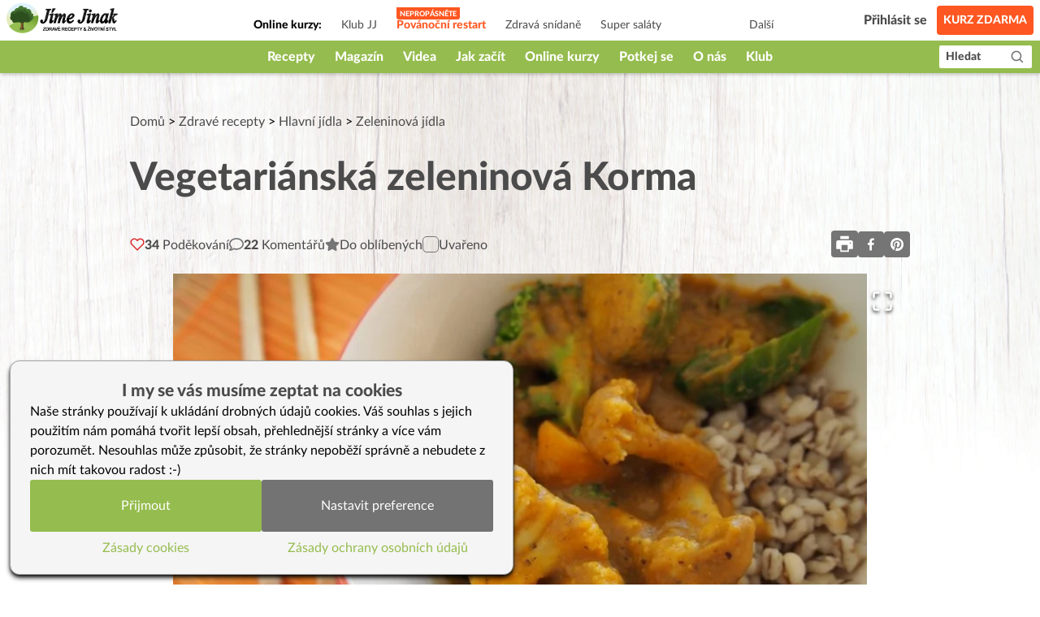

--- FILE ---
content_type: text/html; charset=utf-8
request_url: https://www.jimejinak.cz/vegetarianska-zeleninova-korma/
body_size: 46921
content:
<!DOCTYPE html><html><head><meta charSet="utf-8"/><meta name="viewport" content="width=device-width"/><link rel="icon" href="/favicon.ico"/><link rel="apple-touch-icon" sizes="180x180" href="/apple-touch-icon.png"/><link rel="icon" type="image/png" sizes="32x32" href="/favicon-32x32.png"/><link rel="icon" type="image/png" sizes="16x16" href="/favicon-16x16.png"/><link rel="manifest" href="/site.webmanifest"/><link rel="mask-icon" href="/safari-pinned-tab.svg" color="#5bbad5"/><meta name="msapplication-TileColor" content="#da532c"/><meta name="theme-color" content="#ffffff"/><meta property="fb:app_id" content="1433642413610864"/><meta property="og:url" content="https://www.jimejinak.cz/vegetarianska-zeleninova-korma/"/><link rel="canonical" href="https://www.jimejinak.cz/vegetarianska-zeleninova-korma/"/><title>Vegetariánská zeleninová Korma | Jíme Jinak</title><meta property="og:title" content="Vegetariánská zeleninová Korma | Jíme Jinak"/><meta name="description" content="Korma je proslulá indická omáčka, jedna z těch nejlepších a nejoblíbenějších. V zimních dnech tento indický pokrm krásně zahřeje, pohladí a zasytí. A ..."/><meta property="og:description" content="Korma je proslulá indická omáčka, jedna z těch nejlepších a nejoblíbenějších. V zimních dnech tento indický pokrm krásně zahřeje, pohladí a zasytí. A ..."/><link rel="stylesheet" href="https://www.jimejinak.cz/wp-includes/css/dist/block-library/style.min.css"/><meta property="og:image" content="https://www.jimejinak.cz/wp-content/uploads/2018/11/korma.jpg"/><meta property="og:type" content="article"/><script type="application/ld+json">{"@context":"https://schema.org","@type":"Recipe","name":"Vegetariánská zeleninová Korma","description":"Korma je proslulá indická omáčka, jedna z těch nejlepších a nejoblíbenějších. V zimních dnech tento indický pokrm krásně zahřeje, pohladí a zasytí. A maso vám v ní opravdu chybět nebude!\n\n","thumbnailUrl":"https://www.jimejinak.cz/wp-content/uploads/2018/11/korma.jpg","image":"https://www.jimejinak.cz/wp-content/uploads/2018/11/korma.jpg","author":[{"@type":"Person","name":"Jíme Jinak"}],"datePublished":"2018-11-16T15:02:34","prepTime":"","cookTime":"","recipeIngredient":["2 lžíce oleje","1 cibule","3 stroužky česneku","1 lžíce nasekaného zázvoru","1 lžička kurkumy","1/4 lžičky čili prášku","1 lžička římského kmínu","1 lžička garam masaly (nebo kari)","1 lžička mletého koriandru","1 hrst kešu oříšků","2 mrkve","1 hrst brokolice","1 hrst květáku","1 hrst růžičkových kapustiček","1 plechovka kokosového mléka","1 velké rajče/lžíce protlaku (není nutné)","1 lžička soli"],"suitableForDiet":"https://schema.org/VeganDiet","keywords":"květák, chilli, zdravé recepty pro děti, česnek, indická kuchyně, paleo, nízkosacharidová, oběd, bez masa, kokos, fitness strava, kokosové mléko, čili, vegetariánství, bez vejce, růžičková kapusta, garam masala, koriandr, low carb, vegan, římský kmín, fit strava, vegetariánské recepty, kurkuma, rajče, večeře, bez mléka, kešu ořechy, cibule, bez vajec, bez laktózy, mrkev, sezóna podzim, ABKM, brokolice, veganství, korma, zázvor, kešu, recepty na oběd bez masa"}</script><link rel="preload" as="image" imagesrcset="/_next/image/?url=https%3A%2F%2Fwww.jimejinak.cz%2Fwp-content%2Fuploads%2F2018%2F11%2Fkorma.jpg&amp;w=640&amp;q=85 640w, /_next/image/?url=https%3A%2F%2Fwww.jimejinak.cz%2Fwp-content%2Fuploads%2F2018%2F11%2Fkorma.jpg&amp;w=1080&amp;q=85 1080w, /_next/image/?url=https%3A%2F%2Fwww.jimejinak.cz%2Fwp-content%2Fuploads%2F2018%2F11%2Fkorma.jpg&amp;w=1920&amp;q=85 1920w, /_next/image/?url=https%3A%2F%2Fwww.jimejinak.cz%2Fwp-content%2Fuploads%2F2018%2F11%2Fkorma.jpg&amp;w=3840&amp;q=85 3840w" imagesizes="(min-width: 1024px) 1000px, 100vw"/><meta name="next-head-count" content="22"/><link rel="preload" href="/_next/static/css/67f8130fa54c3a9d.css" as="style"/><link rel="stylesheet" href="/_next/static/css/67f8130fa54c3a9d.css" data-n-g=""/><link rel="preload" href="/_next/static/css/470bc64aec093818.css" as="style"/><link rel="stylesheet" href="/_next/static/css/470bc64aec093818.css" data-n-p=""/><link rel="preload" href="/_next/static/css/de7b5245802b8960.css" as="style"/><link rel="stylesheet" href="/_next/static/css/de7b5245802b8960.css" data-n-p=""/><noscript data-n-css=""></noscript><script defer="" nomodule="" src="/_next/static/chunks/polyfills-c67a75d1b6f99dc8.js"></script><script src="/_next/static/chunks/webpack-5bb984ec4b155621.js" defer=""></script><script src="/_next/static/chunks/framework-79bce4a3a540b080.js" defer=""></script><script src="/_next/static/chunks/main-98b3e7fbe6dd4c1f.js" defer=""></script><script src="/_next/static/chunks/pages/_app-644a08b7131747cd.js" defer=""></script><script src="/_next/static/chunks/d7eeaac4-36888a0a145de598.js" defer=""></script><script src="/_next/static/chunks/0c428ae2-1411fe65565a7521.js" defer=""></script><script src="/_next/static/chunks/545f34e4-75e3062374c1b42c.js" defer=""></script><script src="/_next/static/chunks/78e521c3-365be546f521e218.js" defer=""></script><script src="/_next/static/chunks/de71a805-21502441124c6365.js" defer=""></script><script src="/_next/static/chunks/5935-dff682b61e2f1401.js" defer=""></script><script src="/_next/static/chunks/6893-cd50c587334f62a2.js" defer=""></script><script src="/_next/static/chunks/7193-6221880e00550d47.js" defer=""></script><script src="/_next/static/chunks/4157-65aaf093487227df.js" defer=""></script><script src="/_next/static/chunks/8508-403ffb073468d6a8.js" defer=""></script><script src="/_next/static/chunks/3191-e6cd37da3b62ff51.js" defer=""></script><script src="/_next/static/chunks/8842-f28b30bad317851e.js" defer=""></script><script src="/_next/static/chunks/2512-f4f7ae4cf9c1f58e.js" defer=""></script><script src="/_next/static/chunks/3419-2ccfb96d3ec36d20.js" defer=""></script><script src="/_next/static/chunks/5370-8f1c196bcf9eebb9.js" defer=""></script><script src="/_next/static/chunks/1704-c6e652521aa340ba.js" defer=""></script><script src="/_next/static/chunks/9276-1dcfefd012b29446.js" defer=""></script><script src="/_next/static/chunks/8588-dc6508d35dd23493.js" defer=""></script><script src="/_next/static/chunks/2736-69b91107f66c07e6.js" defer=""></script><script src="/_next/static/chunks/6454-30e47cee900e39d1.js" defer=""></script><script src="/_next/static/chunks/3159-ee3051767c0b18fd.js" defer=""></script><script src="/_next/static/chunks/pages/%5B...slug%5D-38e405102ae497b2.js" defer=""></script><script src="/_next/static/kgMEXpUFEh2G9OUxcr5s2/_buildManifest.js" defer=""></script><script src="/_next/static/kgMEXpUFEh2G9OUxcr5s2/_ssgManifest.js" defer=""></script><style id="__jsx-8c16d32da8b48dd5">.animate-slide-up.jsx-8c16d32da8b48dd5{-webkit-animation:slideUp.2s ease-out forwards;-moz-animation:slideUp.2s ease-out forwards;-o-animation:slideUp.2s ease-out forwards;animation:slideUp.2s ease-out forwards}.animate-slide-down.jsx-8c16d32da8b48dd5{-webkit-animation:slideDown.2s ease-out forwards;-moz-animation:slideDown.2s ease-out forwards;-o-animation:slideDown.2s ease-out forwards;animation:slideDown.2s ease-out forwards}@-webkit-keyframes slideUp{from{-webkit-transform:translateY(20px);transform:translateY(20px);opacity:0}to{-webkit-transform:translateY(0);transform:translateY(0);opacity:1}}@-moz-keyframes slideUp{from{-moz-transform:translateY(20px);transform:translateY(20px);opacity:0}to{-moz-transform:translateY(0);transform:translateY(0);opacity:1}}@-o-keyframes slideUp{from{-o-transform:translateY(20px);transform:translateY(20px);opacity:0}to{-o-transform:translateY(0);transform:translateY(0);opacity:1}}@keyframes slideUp{from{-webkit-transform:translateY(20px);-moz-transform:translateY(20px);-o-transform:translateY(20px);transform:translateY(20px);opacity:0}to{-webkit-transform:translateY(0);-moz-transform:translateY(0);-o-transform:translateY(0);transform:translateY(0);opacity:1}}@-webkit-keyframes slideDown{from{-webkit-transform:translateY(0);transform:translateY(0);opacity:1}to{-webkit-transform:translateY(20px);transform:translateY(20px);opacity:0}}@-moz-keyframes slideDown{from{-moz-transform:translateY(0);transform:translateY(0);opacity:1}to{-moz-transform:translateY(20px);transform:translateY(20px);opacity:0}}@-o-keyframes slideDown{from{-o-transform:translateY(0);transform:translateY(0);opacity:1}to{-o-transform:translateY(20px);transform:translateY(20px);opacity:0}}@keyframes slideDown{from{-webkit-transform:translateY(0);-moz-transform:translateY(0);-o-transform:translateY(0);transform:translateY(0);opacity:1}to{-webkit-transform:translateY(20px);-moz-transform:translateY(20px);-o-transform:translateY(20px);transform:translateY(20px);opacity:0}}.emote-button.jsx-8c16d32da8b48dd5{-webkit-transition:-webkit-transform.1s ease-out;-moz-transition:-moz-transform.1s ease-out;-o-transition:-o-transform.1s ease-out;transition:-webkit-transform.1s ease-out;transition:-moz-transform.1s ease-out;transition:-o-transform.1s ease-out;transition:transform.1s ease-out}.emote-button.jsx-8c16d32da8b48dd5:hover{-webkit-animation:emoteBounce.6s ease-in-out infinite;-moz-animation:emoteBounce.6s ease-in-out infinite;-o-animation:emoteBounce.6s ease-in-out infinite;animation:emoteBounce.6s ease-in-out infinite}@-webkit-keyframes emoteBounce{0%{-webkit-transform:translateY(0);transform:translateY(0)}50%{-webkit-transform:translateY(-5px);transform:translateY(-5px)}100%{-webkit-transform:translateY(0);transform:translateY(0)}}@-moz-keyframes emoteBounce{0%{-moz-transform:translateY(0);transform:translateY(0)}50%{-moz-transform:translateY(-5px);transform:translateY(-5px)}100%{-moz-transform:translateY(0);transform:translateY(0)}}@-o-keyframes emoteBounce{0%{-o-transform:translateY(0);transform:translateY(0)}50%{-o-transform:translateY(-5px);transform:translateY(-5px)}100%{-o-transform:translateY(0);transform:translateY(0)}}@keyframes emoteBounce{0%{-webkit-transform:translateY(0);-moz-transform:translateY(0);-o-transform:translateY(0);transform:translateY(0)}50%{-webkit-transform:translateY(-5px);-moz-transform:translateY(-5px);-o-transform:translateY(-5px);transform:translateY(-5px)}100%{-webkit-transform:translateY(0);-moz-transform:translateY(0);-o-transform:translateY(0);transform:translateY(0)}}</style></head><body><div id="__next" data-reactroot=""><div class="flex flex-col min-h-screen"><div style="height:90px" class="print:hidden"><header class="Header_wrapper__f5JP_  "><div class="Header_top__2MZWw"><nav class="TopNav_wrapper__4MzU1"><a class="flex-none max-w-[120px] sm:max-w-full" title="Domovská stránka" href="/"><span style="box-sizing:border-box;display:inline-block;overflow:hidden;width:initial;height:initial;background:none;opacity:1;border:0;margin:0;padding:0;position:relative;max-width:100%"><span style="box-sizing:border-box;display:block;width:initial;height:initial;background:none;opacity:1;border:0;margin:0;padding:0;max-width:100%"><img style="display:block;max-width:100%;width:initial;height:initial;background:none;opacity:1;border:0;margin:0;padding:0" alt="" aria-hidden="true" src="data:image/svg+xml,%3csvg%20xmlns=%27http://www.w3.org/2000/svg%27%20version=%271.1%27%20width=%27146%27%20height=%2738%27/%3e"/></span><img alt="Jíme Jinak logo" src="[data-uri]" decoding="async" data-nimg="intrinsic" style="position:absolute;top:0;left:0;bottom:0;right:0;box-sizing:border-box;padding:0;border:none;margin:auto;display:block;width:0;height:0;min-width:100%;max-width:100%;min-height:100%;max-height:100%"/><noscript><img alt="Jíme Jinak logo" srcSet="/_next/static/media/icon.5736832d.svg 1x, /_next/static/media/icon.5736832d.svg 2x" src="/_next/static/media/icon.5736832d.svg" decoding="async" data-nimg="intrinsic" style="position:absolute;top:0;left:0;bottom:0;right:0;box-sizing:border-box;padding:0;border:none;margin:auto;display:block;width:0;height:0;min-width:100%;max-width:100%;min-height:100%;max-height:100%" loading="lazy"/></noscript></span></a><div class="TopNav_list_wrapper__9kMUv"><ul class="TopNav_list__ZR6Dc"><li class="text-sm px-3 font-bold pt-3">Online kurzy: </li><li class="TopNav_list_item__aem0J"><a class="TopNav_link__7JWmq " href="/klub-jj/">Klub JJ</a></li><li class="TopNav_list_item__aem0J"><a class="TopNav_link__7JWmq " href="/online-kurzy/vanoce-jinak/">Podzimní detox</a></li><li class="TopNav_list_item__aem0J"><a class="TopNav_link__7JWmq " href="/online-kurzy/zdrava-snidane/">Zdravá snídaně</a></li><li class="TopNav_list_item__aem0J"><a class="TopNav_link__7JWmq " href="/online-kurzy/salaty/">Super saláty</a></li><li class="TopNav_list_item__aem0J"><a class="TopNav_link__7JWmq " href="/online-kurzy/jak-na-babicky/">Jak na babičky</a></li></ul><div class="TopNav_list_item__aem0J"><a class="TopNav_link__7JWmq" href="/online-kurzy/">Další</a></div></div><ul class="flex items-center"><li><a class="ml-auto flex lg:hidden text-black" href="/hledat/"><svg stroke="currentColor" fill="currentColor" stroke-width="0" viewBox="0 0 24 24" height="25px" width="25px" xmlns="http://www.w3.org/2000/svg"><path d="M10 18a7.952 7.952 0 0 0 4.897-1.688l4.396 4.396 1.414-1.414-4.396-4.396A7.952 7.952 0 0 0 18 10c0-4.411-3.589-8-8-8s-8 3.589-8 8 3.589 8 8 8zm0-14c3.309 0 6 2.691 6 6s-2.691 6-6 6-6-2.691-6-6 2.691-6 6-6z"></path></svg></a></li><li class="px-3"><div class="TopNav_link__7JWmq"><div class="UserLogin_container__kFweI"><div class=""><div class="lg:hidden mx-auto w-[25px]"><img src="/images/animations/cooking_loader.svg" alt="" class="w-[25px] h-[25px]"/></div></div><div class=""><div class="hidden lg:block mx-auto w-[40px]"><img src="/images/animations/cooking_loader.svg" alt="" class="w-[40px] h-[40px]"/></div></div><div class="hidden lg:block ml-2 text-gray-600 whitespace-nowrap">...</div></div></div></li><li><a class="TopNav_free_course_btn__PA_hk" href="/start/">Kurz zdarma</a></li></ul></nav></div><div class="Header_bottom__PF5lI"><nav class="MainNav_wrapper__e_L7q false"><ul class="MainNav_list__vgWg7 false"><li class="MainNav_list_item__oy8Zb"><a class="MainNav_link__qpZAB " href="/kategorie/recepty/">Recepty</a><ul class="MainNav_sub_nav_list__JtuHy"></ul></li><li class="MainNav_list_item__oy8Zb"><a class="MainNav_link__qpZAB " href="/kategorie/clanky/">Magazín</a><ul class="MainNav_sub_nav_list__JtuHy"></ul></li><li class="MainNav_list_item__oy8Zb"><a class="MainNav_link__qpZAB " href="/stitky/video/">Videa</a><ul class="MainNav_sub_nav_list__JtuHy"></ul></li><li class="MainNav_list_item__oy8Zb"><a class="MainNav_link__qpZAB " href="/kategorie/jak-zacit-jj/">Jak začít</a><ul class="MainNav_sub_nav_list__JtuHy"></ul></li><li class="MainNav_list_item__oy8Zb"><a class="MainNav_link__qpZAB " href="/online-kurzy/">Online kurzy</a><ul class="MainNav_sub_nav_list__JtuHy"></ul></li><li class="MainNav_list_item__oy8Zb"><a class="MainNav_link__qpZAB " href="/mapa/">Potkej se</a><ul class="MainNav_sub_nav_list__JtuHy"></ul></li><li class="MainNav_list_item__oy8Zb"><a class="MainNav_link__qpZAB " href="/kategorie/o-nas/">O nás</a><ul class="MainNav_sub_nav_list__JtuHy"></ul></li><li class="MainNav_list_item__oy8Zb"><a class="MainNav_link__qpZAB " href="/klub-jj/">Klub</a><ul class="MainNav_sub_nav_list__JtuHy"></ul></li><li class="MainNav_list_item__oy8Zb"><a class="MainNav_link__qpZAB bg-green hide" href="/kategorie/recepty/dezerty-a-sladkosti/cukrovi/">🎄CUKROVÍ</a><ul class="MainNav_sub_nav_list__JtuHy"></ul></li><li class="MainNav_list_item__oy8Zb"><a class="MainNav_link__qpZAB bg-green hide" href="/darkove-poukazy-na-kurzy-a-klubu-jime-jinak/">🎁 POUKAZY</a><ul class="MainNav_sub_nav_list__JtuHy"></ul></li></ul><button class="MainNav_show_more__j3GDF"><div class="flex items-center"><span>Vice</span> <svg stroke="currentColor" fill="currentColor" stroke-width="0" viewBox="0 0 512 512" height="24px" width="24px" xmlns="http://www.w3.org/2000/svg"><path d="M128 192l128 128 128-128z"></path></svg></div></button><a class="MainNav_search_btn__nmj39" href="/hledat/"><span class="leading-none">Hledat</span><span class="ml-3"><svg stroke="currentColor" fill="currentColor" stroke-width="0" viewBox="0 0 24 24" height="19px" width="19px" xmlns="http://www.w3.org/2000/svg"><path d="M10 18a7.952 7.952 0 0 0 4.897-1.688l4.396 4.396 1.414-1.414-4.396-4.396A7.952 7.952 0 0 0 18 10c0-4.411-3.589-8-8-8s-8 3.589-8 8 3.589 8 8 8zm0-14c3.309 0 6 2.691 6 6s-2.691 6-6 6-6-2.691-6-6 2.691-6 6-6z"></path></svg></span></a></nav></div></header></div><main class="flex-1 w-full
        
        
        mt-0 mb-16 sm:mb-36
        
      "><div class="PostDetailContent_article__RdQGR   bg-type-null"><article class="max-w-[960px] mx-auto mt-7 sm:my-12 print:my-0 "><div class="px-2.5 lg:px-0"><div class="PostDetailContent_post_breadcrumb__V8_c8"><a href="/">Domů</a> &gt; <a href="/kategorie/recepty/">Zdravé recepty</a> &gt; <a href="/kategorie/recepty/hlavni-jidla/">Hlavní jídla</a> &gt; <a href="/kategorie/recepty/hlavni-jidla/zeleninova-jidla/">Zeleninová jídla</a></div><div class="hidden print:flex print:gap-x-2 print:items-center print:mb-2"><div class="print:max-w-[80px]"><img src="/icon.svg" alt="logo"/></div><div class="text-gray-600 text-sm">Tento recept je z jimejinak.cz, kde najdete tisíce zdravých receptů, videa a online kurzy vaření.</div></div><h1 class="text-4xl sm:text-5xl print:text-3xl print:leading-tight leading-tight sm:leading-snug text-gray-600 font-heavy pb-5 sm:pb-8 print:pb-3" id="post-header">Vegetariánská zeleninová Korma</h1><div><div class="PostDetailHeader_actions_panel__TftU5"><div class="flex gap-x-2.5 sm:gap-x-5"><button class="flex items-center gap-x-1 sm:gap-x-2.5"><svg stroke="currentColor" fill="none" stroke-width="2" viewBox="0 0 24 24" stroke-linecap="round" stroke-linejoin="round" class="text-red-600" height="18" width="18" xmlns="http://www.w3.org/2000/svg"><path d="M20.84 4.61a5.5 5.5 0 0 0-7.78 0L12 5.67l-1.06-1.06a5.5 5.5 0 0 0-7.78 7.78l1.06 1.06L12 21.23l7.78-7.78 1.06-1.06a5.5 5.5 0 0 0 0-7.78z"></path></svg><div class=" text-gray-600"><span class="font-heavy">34<!-- --> </span><span class="hidden lg:inline-block pt-0.5">Poděkování</span></div></button><button class="flex items-center gap-x-1 sm:gap-x-2.5"><svg stroke="currentColor" fill="currentColor" stroke-width="0" viewBox="0 0 512 512" style="color:#757575" height="18" width="18" xmlns="http://www.w3.org/2000/svg"><path d="M256 32C114.6 32 0 125.1 0 240c0 47.6 19.9 91.2 52.9 126.3C38 405.7 7 439.1 6.5 439.5c-6.6 7-8.4 17.2-4.6 26S14.4 480 24 480c61.5 0 110-25.7 139.1-46.3C192 442.8 223.2 448 256 448c141.4 0 256-93.1 256-208S397.4 32 256 32zm0 368c-26.7 0-53.1-4.1-78.4-12.1l-22.7-7.2-19.5 13.8c-14.3 10.1-33.9 21.4-57.5 29 7.3-12.1 14.4-25.7 19.9-40.2l10.6-28.1-20.6-21.8C69.7 314.1 48 282.2 48 240c0-88.2 93.3-160 208-160s208 71.8 208 160-93.3 160-208 160z"></path></svg><div class=" text-gray-600"><span class="font-heavy">22</span> <span class="hidden lg:inline-block pt-0.5">Komentářů</span></div></button><div class="px-3 sm:px-0 sm:ml-0"><div><div class="relative"><button class="flex items-center gap-x-1 sm:gap-x-2.5"><svg stroke="currentColor" fill="currentColor" stroke-width="0" viewBox="0 0 576 512" style="color:#757575" height="18" width="18" xmlns="http://www.w3.org/2000/svg"><path d="M259.3 17.8L194 150.2 47.9 171.5c-26.2 3.8-36.7 36.1-17.7 54.6l105.7 103-25 145.5c-4.5 26.3 23.2 46 46.4 33.7L288 439.6l130.7 68.7c23.2 12.2 50.9-7.4 46.4-33.7l-25-145.5 105.7-103c19-18.5 8.5-50.8-17.7-54.6L382 150.2 316.7 17.8c-11.7-23.6-45.6-23.9-57.4 0z"></path></svg><div class="text-gray-600 pt-0.5">Do oblíbených</div></button><div class="absolute left-0 z-10 w-56 bg-white hidden" style="top:130%;box-shadow:0px 2px 14px rgba(0, 0, 0, 0.5);border-radius:3px"><div class="flex items-center justify-between p-2 pb-0 text-gray-600"><div>Přidat do</div><button><svg stroke="currentColor" fill="currentColor" stroke-width="0" viewBox="0 0 512 512" color="inherit" style="color:inherit" height="20" width="20" xmlns="http://www.w3.org/2000/svg"><path d="M289.94 256l95-95A24 24 0 00351 127l-95 95-95-95a24 24 0 00-34 34l95 95-95 95a24 24 0 1034 34l95-95 95 95a24 24 0 0034-34z"></path></svg></button></div><ul class="flex flex-col gap-y-2 p-2"></ul><div class="w-full px-2 py-4 bg-white hidden"><div class="flex justify-between mb-2 text-gray-600"><div>Zadejte název skupiny</div></div><input type="text" class="w-full border rounded border-color-97" value=""/><div class="flex gap-x-2 mt-3"><button class="bg-primary-300 hover:bg-primary-700 text-white font-black px-2 py-1 rounded">Vytvořit</button><button class="text-gray-600 hover:text-primary-700">Zrušit</button></div></div><button class="flex w-full text-gray-600 items-center gap-x-1 p-2 pt-1 text-left hover:bg-primary-700 hover:text-white block"><svg stroke="currentColor" fill="none" stroke-width="2" viewBox="0 0 24 24" stroke-linecap="round" stroke-linejoin="round" class="pb-0.5" height="1em" width="1em" xmlns="http://www.w3.org/2000/svg"><line x1="12" y1="5" x2="12" y2="19"></line><line x1="5" y1="12" x2="19" y2="12"></line></svg><div>Nová skupina</div></button><button class="block w-full p-2 text-left border-t text-gray-600 hover:bg-primary-700 hover:text-white">Uložit</button></div></div><div class="fixed left-1/2 -translate-x-1/2 bottom-10 max-w-md w-full bg-primary-200 text-[#4B4B4B] font-bold px-5 py-3 z-50 rounded-lg flex items-center gap-x-4 transition-opacity duration-300 opacity-0" style="pointer-events:none"><svg stroke="currentColor" fill="currentColor" stroke-width="0" viewBox="0 0 576 512" class="flex-none" style="color:#fdcc0d" height="25" width="25" xmlns="http://www.w3.org/2000/svg"><path d="M259.3 17.8L194 150.2 47.9 171.5c-26.2 3.8-36.7 36.1-17.7 54.6l105.7 103-25 145.5c-4.5 26.3 23.2 46 46.4 33.7L288 439.6l130.7 68.7c23.2 12.2 50.9-7.4 46.4-33.7l-25-145.5 105.7-103c19-18.5 8.5-50.8-17.7-54.6L382 150.2 316.7 17.8c-11.7-23.6-45.6-23.9-57.4 0z"></path></svg><div class="pt-1"></div></div><div class="w-full fixed top-0 bottom-0 left-0 right-0 z-[1000] pointer-events-none"></div></div></div><div class="flex items-center gap-x-1 sm:gap-x-2.5"><label class="Checkbox_checkbox___dHmp"><input type="checkbox"/><span class="checkmark"></span></label><div class="text-gray-600 pt-0.5">Uvařeno</div></div></div><div class="flex gap-x-2"><div class="relative text-[0px]"><button class="bg-gray-500 text-white p-1 rounded"><svg stroke="currentColor" fill="currentColor" stroke-width="0" viewBox="0 0 1024 1024" height="25" width="25" xmlns="http://www.w3.org/2000/svg"><path d="M732 120c0-4.4-3.6-8-8-8H300c-4.4 0-8 3.6-8 8v148h440V120zm120 212H172c-44.2 0-80 35.8-80 80v328c0 17.7 14.3 32 32 32h168v132c0 4.4 3.6 8 8 8h424c4.4 0 8-3.6 8-8V772h168c17.7 0 32-14.3 32-32V412c0-44.2-35.8-80-80-80zM664 844H360V568h304v276zm164-360c0 4.4-3.6 8-8 8h-40c-4.4 0-8-3.6-8-8v-40c0-4.4 3.6-8 8-8h40c4.4 0 8 3.6 8 8v40z"></path></svg></button><div class="absolute top-[110%] left-0 xs:-left-[110%] lg:left-0 z-30 text-base bg-gray-500 w-[150px] px-2 py-4 hidden"><button class="block bg-gray-500 text-white p-1 rounded">Tisk bez obrázků</button><button class="block bg-gray-500 text-white p-1 rounded">Tisk s obrázky</button></div></div><button aria-label="facebook" class="react-share__ShareButton" style="background-color:transparent;border:none;padding:0;font:inherit;color:inherit;cursor:pointer"><svg viewBox="0 0 64 64" width="32" height="32" class="rounded"><rect width="64" height="64" rx="0" ry="0" fill="#3b5998" style="fill:#757575"></rect><path d="M34.1,47V33.3h4.6l0.7-5.3h-5.3v-3.4c0-1.5,0.4-2.6,2.6-2.6l2.8,0v-4.8c-0.5-0.1-2.2-0.2-4.1-0.2 c-4.1,0-6.9,2.5-6.9,7V28H24v5.3h4.6V47H34.1z" fill="white"></path></svg></button><button aria-label="pinterest" class="react-share__ShareButton" style="background-color:transparent;border:none;padding:0;font:inherit;color:inherit;cursor:pointer"><svg viewBox="0 0 64 64" width="32" height="32" class="rounded"><rect width="64" height="64" rx="0" ry="0" fill="#cb2128" style="fill:#757575"></rect><path d="M32,16c-8.8,0-16,7.2-16,16c0,6.6,3.9,12.2,9.6,14.7c0-1.1,0-2.5,0.3-3.7 c0.3-1.3,2.1-8.7,2.1-8.7s-0.5-1-0.5-2.5c0-2.4,1.4-4.1,3.1-4.1c1.5,0,2.2,1.1,2.2,2.4c0,1.5-0.9,3.7-1.4,5.7 c-0.4,1.7,0.9,3.1,2.5,3.1c3,0,5.1-3.9,5.1-8.5c0-3.5-2.4-6.1-6.7-6.1c-4.9,0-7.9,3.6-7.9,7.7c0,1.4,0.4,2.4,1.1,3.1 c0.3,0.3,0.3,0.5,0.2,0.9c-0.1,0.3-0.3,1-0.3,1.3c-0.1,0.4-0.4,0.6-0.8,0.4c-2.2-0.9-3.3-3.4-3.3-6.1c0-4.5,3.8-10,11.4-10 c6.1,0,10.1,4.4,10.1,9.2c0,6.3-3.5,11-8.6,11c-1.7,0-3.4-0.9-3.9-2c0,0-0.9,3.7-1.1,4.4c-0.3,1.2-1,2.5-1.6,3.4 c1.4,0.4,3,0.7,4.5,0.7c8.8,0,16-7.2,16-16C48,23.2,40.8,16,32,16z" fill="white"></path></svg></button></div></div></div></div><div class="PostDetailHeader_post_visual_media_wrapper__yY0pX  "><div class="mb-8 print:mb-4 leading-0 "><div class="print:hidden"><div class="image-gallery" aria-live="polite"><div class="image-gallery-content bottom"><div class="image-gallery-slide-wrapper bottom"><button href="" type="button" class="image-gallery-custom-action absolute left-4 bottom-4 inline-flex flex-col items-center gap-y-1 p-2 bg-primary-300 hover:bg-primary-500 font-heavy text-xs leading-none text-white z-10 rounded print:hidden"><svg stroke="currentColor" fill="currentColor" stroke-width="0" viewBox="0 0 512 512" height="15" width="15" xmlns="http://www.w3.org/2000/svg"><circle cx="256" cy="272" r="64"></circle><path d="M432 144h-59c-3 0-6.72-1.94-9.62-5l-25.94-40.94a15.52 15.52 0 00-1.37-1.85C327.11 85.76 315 80 302 80h-92c-13 0-25.11 5.76-34.07 16.21a15.52 15.52 0 00-1.37 1.85l-25.94 41c-2.22 2.42-5.34 5-8.62 5v-8a16 16 0 00-16-16h-24a16 16 0 00-16 16v8h-4a48.05 48.05 0 00-48 48V384a48.05 48.05 0 0048 48h352a48.05 48.05 0 0048-48V192a48.05 48.05 0 00-48-48zM256 368a96 96 0 1196-96 96.11 96.11 0 01-96 96z"></path></svg><div>Přidat</div></button><div class="image-gallery-slides"><div aria-label="Go to Slide 1" tabindex="-1" class="image-gallery-slide  center " style="display:inherit;-webkit-transform:translate3d(0%, 0, 0);-moz-transform:translate3d(0%, 0, 0);-ms-transform:translate3d(0%, 0, 0);-o-transform:translate3d(0%, 0, 0);transform:translate3d(0%, 0, 0)" role="button"><span style="box-sizing:border-box;display:block;overflow:hidden;width:initial;height:initial;background:none;opacity:1;border:0;margin:0;padding:0;position:relative"><span style="box-sizing:border-box;display:block;width:initial;height:initial;background:none;opacity:1;border:0;margin:0;padding:0;padding-top:75%"></span><img alt="" sizes="(min-width: 1024px) 1000px, 100vw" srcSet="/_next/image/?url=https%3A%2F%2Fwww.jimejinak.cz%2Fwp-content%2Fuploads%2F2018%2F11%2Fkorma.jpg&amp;w=640&amp;q=85 640w, /_next/image/?url=https%3A%2F%2Fwww.jimejinak.cz%2Fwp-content%2Fuploads%2F2018%2F11%2Fkorma.jpg&amp;w=1080&amp;q=85 1080w, /_next/image/?url=https%3A%2F%2Fwww.jimejinak.cz%2Fwp-content%2Fuploads%2F2018%2F11%2Fkorma.jpg&amp;w=1920&amp;q=85 1920w, /_next/image/?url=https%3A%2F%2Fwww.jimejinak.cz%2Fwp-content%2Fuploads%2F2018%2F11%2Fkorma.jpg&amp;w=3840&amp;q=85 3840w" src="/_next/image/?url=https%3A%2F%2Fwww.jimejinak.cz%2Fwp-content%2Fuploads%2F2018%2F11%2Fkorma.jpg&amp;w=3840&amp;q=85" decoding="async" data-nimg="responsive" style="position:absolute;top:0;left:0;bottom:0;right:0;box-sizing:border-box;padding:0;border:none;margin:auto;display:block;width:0;height:0;min-width:100%;max-width:100%;min-height:100%;max-height:100%"/></span></div></div><button type="button" class="image-gallery-icon image-gallery-fullscreen-button" aria-label="Open Fullscreen"><svg class="image-gallery-svg" xmlns="http://www.w3.org/2000/svg" viewBox="0 0 24 24" fill="none" stroke="currentColor" stroke-width="2" stroke-linecap="round" stroke-linejoin="round"><path d="M8 3H5a2 2 0 0 0-2 2v3m18 0V5a2 2 0 0 0-2-2h-3m0 18h3a2 2 0 0 0 2-2v-3M3 16v3a2 2 0 0 0 2 2h3"></path></svg></button></div></div></div><div class="fixed top-0 right-0 bottom-0 left-0 z-30 hidden" style="background-color:rgba(0, 0, 0, 0.5)"><div class="fixed left-0 right-0 top-1/2 sm:left-1/2 sm:right-auto max-w-[424px] transform sm:-translate-x-1/2 -translate-y-1/2 p-6 bg-white z-30 rounded"><p class="text-gray-600 text-sm text-center">Skvělý nápad! Přidejte fotku a inspirujte ostatní.</p><div class="mt-4"><div><div class="mt-4"><div role="button" tabindex="0" style="flex:1;display:flex;flex-direction:column;align-items:center;padding:20px;border-width:2px;border-radius:2px;border-color:#4b4b4b;border-style:dashed;background-color:#fafafa;color:#417505;font-weight:700;outline:none;transition:border .24s ease-in-out;cursor:pointer"><input type="file" accept="image/*" multiple="" style="display:none" autoComplete="off" tabindex="-1"/><p>Přetáhni sem fotku nebo klikni pro výběr.</p></div><aside style="display:flex;flex-direction:row;align-items:flex-start;flex-wrap:wrap;margin-top:16px"></aside></div></div><div class="flex justify-center"><button class="bg-primary-300 hover:bg-primary-700 text-white py-2 px-4 disabled:opacity-50" disabled="">Přidat fotku</button><button class="text-gray-600 hover:text-primary-700 pl-4">Zrušit</button></div></div></div></div></div><div class="hidden print:block print:max-w-[400px]"><span style="box-sizing:border-box;display:block;overflow:hidden;width:initial;height:initial;background:none;opacity:1;border:0;margin:0;padding:0;position:relative"><span style="box-sizing:border-box;display:block;width:initial;height:initial;background:none;opacity:1;border:0;margin:0;padding:0;padding-top:70%"></span><img alt="" sizes="(min-width: 1024px) 1000px, 100vw" srcSet="/_next/image/?url=https%3A%2F%2Fwww.jimejinak.cz%2Fwp-content%2Fuploads%2F2018%2F11%2Fkorma.jpg&amp;w=640&amp;q=85 640w, /_next/image/?url=https%3A%2F%2Fwww.jimejinak.cz%2Fwp-content%2Fuploads%2F2018%2F11%2Fkorma.jpg&amp;w=1080&amp;q=85 1080w, /_next/image/?url=https%3A%2F%2Fwww.jimejinak.cz%2Fwp-content%2Fuploads%2F2018%2F11%2Fkorma.jpg&amp;w=1920&amp;q=85 1920w, /_next/image/?url=https%3A%2F%2Fwww.jimejinak.cz%2Fwp-content%2Fuploads%2F2018%2F11%2Fkorma.jpg&amp;w=3840&amp;q=85 3840w" src="/_next/image/?url=https%3A%2F%2Fwww.jimejinak.cz%2Fwp-content%2Fuploads%2F2018%2F11%2Fkorma.jpg&amp;w=3840&amp;q=85" decoding="async" data-nimg="responsive" style="position:absolute;top:0;left:0;bottom:0;right:0;box-sizing:border-box;padding:0;border:none;margin:auto;display:block;width:0;height:0;min-width:100%;max-width:100%;min-height:100%;max-height:100%"/></span></div></div></div><div class="flex"><div class="w-full"><div class="flex flex-wrap gap-4 items-end mb-6 print:mb-2 px-2.5 lg:px-0 "><div class="inline-flex flex-col items-center"><div><img src="/images/icons/tags/bez-mleka.svg" class="w-[50px] h-[50px] print:w-7 print:h-7" alt=""/></div><div class="mt-2 print:mt-1 text-xs text-gray-600">bez mléka</div></div><div class="inline-flex flex-col items-center"><div><img src="/images/icons/tags/bez-vajec.svg" class="w-[50px] h-[50px] print:w-7 print:h-7" alt=""/></div><div class="mt-2 print:mt-1 text-xs text-gray-600">bez vajec</div></div><div class="inline-flex flex-col items-center"><div><img src="/images/icons/tags/podzim.svg" class="w-[50px] h-[50px] print:w-7 print:h-7" alt=""/></div><div class="mt-2 print:mt-1 text-xs text-gray-600">sezóna podzim</div></div></div><div class="text-lg print:text-sm text-gray-600 max-w-2xl print:max-w-full px-2.5 lg:px-0"><p>Korma je proslulá indická omáčka, jedna z těch nejlepších a nejoblíbenějších. V zimních dnech tento indický pokrm krásně zahřeje, pohladí a zasytí. A maso vám v ní opravdu chybět nebude!</p>
<div class="articleimage-left"></div>
</div><div class="flex flex-col gap-y-6 mt-10 mb-12 px-2.5 lg:px-0 md:hidden print:hidden"><div class="PostIngredients_post_ingredients__ICWKN"><div class="ingredients td-pb-span5 "><div class="usr-header">Ingredience</div><div class="ingredients_info">na 4 porce</div>
<ul>
 	<li>2 lžíce oleje</li>
 	<li>1 cibule</li>
 	<li>3 stroužky česneku</li>
 	<li>1 lžíce nasekaného zázvoru</li>
 	<li>1 lžička kurkumy</li>
 	<li>1/4 lžičky čili prášku</li>
 	<li>1 lžička římského kmínu</li>
 	<li>1 lžička garam masaly (nebo kari)</li>
 	<li>1 lžička mletého koriandru</li>
 	<li>1 hrst kešu oříšků</li>
 	<li>2 mrkve</li>
 	<li>1 hrst brokolice</li>
 	<li>1 hrst květáku</li>
 	<li>1 hrst růžičkových kapustiček</li>
 	<li>1 plechovka kokosového mléka</li>
 	<li>1 velké rajče/lžíce protlaku (není nutné)</li>
 	<li>1 lžička soli</li>
</ul>
</div></div><div><div class="mb-10"><div class="px-3.5 py-6 text-gray-600 bg-no-repeat bg-[#ffebca] bg-[url(&#x27;/images/icons/krouzky.svg&#x27;)] bg-[center_top] rounded-[7px]" data-testid="note"><div class="mb-3.5"><button class="items-center gap-x-2.5 hover:text-primary-700 print:hidden flex" data-testid="note-edit-button"><svg stroke="currentColor" fill="currentColor" stroke-width="0" viewBox="0 0 512 512" color="#c87c00" style="color:#c87c00" height="1em" width="1em" xmlns="http://www.w3.org/2000/svg"><path d="M497.9 142.1l-46.1 46.1c-4.7 4.7-12.3 4.7-17 0l-111-111c-4.7-4.7-4.7-12.3 0-17l46.1-46.1c18.7-18.7 49.1-18.7 67.9 0l60.1 60.1c18.8 18.7 18.8 49.1 0 67.9zM284.2 99.8L21.6 362.4.4 483.9c-2.9 16.4 11.4 30.6 27.8 27.8l121.5-21.3 262.6-262.6c4.7-4.7 4.7-12.3 0-17l-111-111c-4.8-4.7-12.4-4.7-17.1 0zM124.1 339.9c-5.5-5.5-5.5-14.3 0-19.8l154-154c5.5-5.5 14.3-5.5 19.8 0s5.5 14.3 0 19.8l-154 154c-5.5 5.5-14.3 5.5-19.8 0zM88 424h48v36.3l-64.5 11.3-31.1-31.1L51.7 376H88v48z"></path></svg><div>Poznačit si k receptu</div></button><button class="rounded font-heavy bg-primary-300 hover:bg-primary-700 px-1.5 pt-0.5 text-white hidden" data-testid="note-save-button">Uložit</button></div><div class="block"><div data-simplebar="true" class="" data-testid="note-text"><div class="simplebar-wrapper"><div class="simplebar-height-auto-observer-wrapper"><div class="simplebar-height-auto-observer"></div></div><div class="simplebar-mask"><div class="simplebar-offset"><div class="simplebar-content-wrapper"><div class="simplebar-content"></div></div></div></div><div class="simplebar-placeholder"></div></div><div class="simplebar-track simplebar-horizontal"><div class="simplebar-scrollbar"></div></div><div class="simplebar-track simplebar-vertical"><div class="simplebar-scrollbar"></div></div></div></div><textarea name="" id="" cols="30" rows="20" data-testid="note-textarea" class="hidden bg-[#ffebca] outline-none w-full resize-none"></textarea></div></div><div class="max-w-[320px] mx-auto"><div class="Testimonials_wrapper__nEcnN"><div class="slick-slider slick-initialized" dir="ltr"><div class="slick-list"><div class="slick-track" style="width:2100%;left:-100%"><div data-index="-1" tabindex="-1" class="slick-slide slick-cloned" aria-hidden="true" style="width:4.761904761904762%"><div><div><div class="flex items-center gap-x-4"><div class="flex-none"><span style="box-sizing:border-box;display:inline-block;overflow:hidden;width:initial;height:initial;background:none;opacity:1;border:0;margin:0;padding:0;position:relative;max-width:100%"><span style="box-sizing:border-box;display:block;width:initial;height:initial;background:none;opacity:1;border:0;margin:0;padding:0;max-width:100%"><img style="display:block;max-width:100%;width:initial;height:initial;background:none;opacity:1;border:0;margin:0;padding:0" alt="" aria-hidden="true" src="data:image/svg+xml,%3csvg%20xmlns=%27http://www.w3.org/2000/svg%27%20version=%271.1%27%20width=%2740%27%20height=%2732.20068415051311%27/%3e"/></span><img alt="" src="[data-uri]" decoding="async" data-nimg="intrinsic" style="position:absolute;top:0;left:0;bottom:0;right:0;box-sizing:border-box;padding:0;border:none;margin:auto;display:block;width:0;height:0;min-width:100%;max-width:100%;min-height:100%;max-height:100%"/><noscript><img alt="" src="https://www.jimejinak.cz/wp-content/uploads/2020/03/nahledova-696x560.jpg" decoding="async" data-nimg="intrinsic" style="position:absolute;top:0;left:0;bottom:0;right:0;box-sizing:border-box;padding:0;border:none;margin:auto;display:block;width:0;height:0;min-width:100%;max-width:100%;min-height:100%;max-height:100%" loading="lazy"/></noscript></span></div><a class="text-gray-600 font-bold" href="/muj-zivot-s-crohnem-jana-57-let/">Můj život s Crohnem (Jana, 57 let)</a></div><div class="my-4"><p>Jana první operaci prodělala v roce 1982. Sem tam pobývala v nemocnici. Vyzkoušela snad všechno, ale bylo to jak na h...</p></div></div></div></div><div data-index="0" class="slick-slide slick-active slick-current" tabindex="-1" aria-hidden="false" style="outline:none;width:4.761904761904762%"><div><div><div class="flex items-center gap-x-4"><div class="flex-none"><span style="box-sizing:border-box;display:inline-block;overflow:hidden;width:initial;height:initial;background:none;opacity:1;border:0;margin:0;padding:0;position:relative;max-width:100%"><span style="box-sizing:border-box;display:block;width:initial;height:initial;background:none;opacity:1;border:0;margin:0;padding:0;max-width:100%"><img style="display:block;max-width:100%;width:initial;height:initial;background:none;opacity:1;border:0;margin:0;padding:0" alt="" aria-hidden="true" src="data:image/svg+xml,%3csvg%20xmlns=%27http://www.w3.org/2000/svg%27%20version=%271.1%27%20width=%2740%27%20height=%2732%27/%3e"/></span><img alt="" src="[data-uri]" decoding="async" data-nimg="intrinsic" style="position:absolute;top:0;left:0;bottom:0;right:0;box-sizing:border-box;padding:0;border:none;margin:auto;display:block;width:0;height:0;min-width:100%;max-width:100%;min-height:100%;max-height:100%"/><noscript><img alt="" src="https://www.jimejinak.cz/wp-content/uploads/2017/07/19970932_1617587804920618_1962881232_n.jpg" decoding="async" data-nimg="intrinsic" style="position:absolute;top:0;left:0;bottom:0;right:0;box-sizing:border-box;padding:0;border:none;margin:auto;display:block;width:0;height:0;min-width:100%;max-width:100%;min-height:100%;max-height:100%" loading="lazy"/></noscript></span></div><a class="text-gray-600 font-bold" href="/soutezici-v-plavkach-jsou-tu-hlasujte/">Soutěžící v plavkách jsou tu – hlasujte, přidejte se</a></div><div class="my-4"><p>První fotky soutěžících v plavkách jsou tu! A je skutečně nač se dívat, někteří poslali neuvěřitelné “před̶...</p></div></div></div></div><div data-index="1" class="slick-slide" tabindex="-1" aria-hidden="true" style="outline:none;width:4.761904761904762%"><div><div><div class="flex items-center gap-x-4"><div class="flex-none"><span style="box-sizing:border-box;display:inline-block;overflow:hidden;width:initial;height:initial;background:none;opacity:1;border:0;margin:0;padding:0;position:relative;max-width:100%"><span style="box-sizing:border-box;display:block;width:initial;height:initial;background:none;opacity:1;border:0;margin:0;padding:0;max-width:100%"><img style="display:block;max-width:100%;width:initial;height:initial;background:none;opacity:1;border:0;margin:0;padding:0" alt="" aria-hidden="true" src="data:image/svg+xml,%3csvg%20xmlns=%27http://www.w3.org/2000/svg%27%20version=%271.1%27%20width=%2740%27%20height=%2753.51170568561873%27/%3e"/></span><img alt="" src="[data-uri]" decoding="async" data-nimg="intrinsic" style="position:absolute;top:0;left:0;bottom:0;right:0;box-sizing:border-box;padding:0;border:none;margin:auto;display:block;width:0;height:0;min-width:100%;max-width:100%;min-height:100%;max-height:100%"/><noscript><img alt="" src="https://www.jimejinak.cz/wp-content/uploads/2012/05/IMG_3317.jpg" decoding="async" data-nimg="intrinsic" style="position:absolute;top:0;left:0;bottom:0;right:0;box-sizing:border-box;padding:0;border:none;margin:auto;display:block;width:0;height:0;min-width:100%;max-width:100%;min-height:100%;max-height:100%" loading="lazy"/></noscript></span></div><a class="text-gray-600 font-bold" href="/me-druhe-tehotenstvi-3-mesic/">Mé druhé těhotenství – 3.měsíc</a></div><div class="my-4"><p>První dva měsíce těhotenství se od sebe tenkrát a teď zase tak dramaticky nelišily. Ale v tom třetím už je rozdíl mar...</p></div></div></div></div><div data-index="2" class="slick-slide" tabindex="-1" aria-hidden="true" style="outline:none;width:4.761904761904762%"><div><div><div class="flex items-center gap-x-4"><div class="flex-none"><span style="box-sizing:border-box;display:inline-block;overflow:hidden;width:initial;height:initial;background:none;opacity:1;border:0;margin:0;padding:0;position:relative;max-width:100%"><span style="box-sizing:border-box;display:block;width:initial;height:initial;background:none;opacity:1;border:0;margin:0;padding:0;max-width:100%"><img style="display:block;max-width:100%;width:initial;height:initial;background:none;opacity:1;border:0;margin:0;padding:0" alt="" aria-hidden="true" src="data:image/svg+xml,%3csvg%20xmlns=%27http://www.w3.org/2000/svg%27%20version=%271.1%27%20width=%2740%27%20height=%2726.666666666666664%27/%3e"/></span><img alt="" src="[data-uri]" decoding="async" data-nimg="intrinsic" style="position:absolute;top:0;left:0;bottom:0;right:0;box-sizing:border-box;padding:0;border:none;margin:auto;display:block;width:0;height:0;min-width:100%;max-width:100%;min-height:100%;max-height:100%"/><noscript><img alt="" src="https://www.jimejinak.cz/wp-content/uploads/2021/02/Ivca59_pribeh_uvod-696x464.jpg" decoding="async" data-nimg="intrinsic" style="position:absolute;top:0;left:0;bottom:0;right:0;box-sizing:border-box;padding:0;border:none;margin:auto;display:block;width:0;height:0;min-width:100%;max-width:100%;min-height:100%;max-height:100%" loading="lazy"/></noscript></span></div><a class="text-gray-600 font-bold" href="/potize-s-prechodem-mizi-i-bez-leku/">Potíže s přechodem mizí i bez léků</a></div><div class="my-4"><p>O tom, že strava může zmírnit potíže spojené s přechodem jsem se přesvědčila na vlastní kůži. Díky změně stravy podle...</p></div></div></div></div><div data-index="3" class="slick-slide" tabindex="-1" aria-hidden="true" style="outline:none;width:4.761904761904762%"><div><div><div class="flex items-center gap-x-4"><div class="flex-none"></div><a class="text-gray-600 font-bold" href="/dala-jsem-si-dnes-darek-k-narozeninam-podle-sveho-gusta/">Dala jsem si dnes dárek k narozeninám podle svého gusta</a></div><div class="my-4"></div></div></div></div><div data-index="4" class="slick-slide" tabindex="-1" aria-hidden="true" style="outline:none;width:4.761904761904762%"><div><div><div class="flex items-center gap-x-4"><div class="flex-none"><span style="box-sizing:border-box;display:inline-block;overflow:hidden;width:initial;height:initial;background:none;opacity:1;border:0;margin:0;padding:0;position:relative;max-width:100%"><span style="box-sizing:border-box;display:block;width:initial;height:initial;background:none;opacity:1;border:0;margin:0;padding:0;max-width:100%"><img style="display:block;max-width:100%;width:initial;height:initial;background:none;opacity:1;border:0;margin:0;padding:0" alt="" aria-hidden="true" src="data:image/svg+xml,%3csvg%20xmlns=%27http://www.w3.org/2000/svg%27%20version=%271.1%27%20width=%2740%27%20height=%2728.189300411522634%27/%3e"/></span><img alt="" src="[data-uri]" decoding="async" data-nimg="intrinsic" style="position:absolute;top:0;left:0;bottom:0;right:0;box-sizing:border-box;padding:0;border:none;margin:auto;display:block;width:0;height:0;min-width:100%;max-width:100%;min-height:100%;max-height:100%"/><noscript><img alt="" src="https://www.jimejinak.cz/wp-content/uploads/2020/04/Schránka-01-nahled-696x490.jpg" decoding="async" data-nimg="intrinsic" style="position:absolute;top:0;left:0;bottom:0;right:0;box-sizing:border-box;padding:0;border:none;margin:auto;display:block;width:0;height:0;min-width:100%;max-width:100%;min-height:100%;max-height:100%" loading="lazy"/></noscript></span></div><a class="text-gray-600 font-bold" href="/lekari-ji-nedavali-sanci-libuse-60-let/">Lékaři ji nedávali šanci (Libuše, 60 let)</a></div><div class="my-4"><p>Před třiceti lety měla dcera divný kašel. Byly jí dva roky a čekala nás drsná diagnóza – bronchiální astma. Pro...</p></div></div></div></div><div data-index="5" class="slick-slide" tabindex="-1" aria-hidden="true" style="outline:none;width:4.761904761904762%"><div><div><div class="flex items-center gap-x-4"><div class="flex-none"><span style="box-sizing:border-box;display:inline-block;overflow:hidden;width:initial;height:initial;background:none;opacity:1;border:0;margin:0;padding:0;position:relative;max-width:100%"><span style="box-sizing:border-box;display:block;width:initial;height:initial;background:none;opacity:1;border:0;margin:0;padding:0;max-width:100%"><img style="display:block;max-width:100%;width:initial;height:initial;background:none;opacity:1;border:0;margin:0;padding:0" alt="" aria-hidden="true" src="data:image/svg+xml,%3csvg%20xmlns=%27http://www.w3.org/2000/svg%27%20version=%271.1%27%20width=%2740%27%20height=%2722.5%27/%3e"/></span><img alt="" src="[data-uri]" decoding="async" data-nimg="intrinsic" style="position:absolute;top:0;left:0;bottom:0;right:0;box-sizing:border-box;padding:0;border:none;margin:auto;display:block;width:0;height:0;min-width:100%;max-width:100%;min-height:100%;max-height:100%"/><noscript><img alt="" src="https://www.jimejinak.cz/wp-content/uploads/2015/02/Katka-s-dětmi-696x392.jpg" decoding="async" data-nimg="intrinsic" style="position:absolute;top:0;left:0;bottom:0;right:0;box-sizing:border-box;padding:0;border:none;margin:auto;display:block;width:0;height:0;min-width:100%;max-width:100%;min-height:100%;max-height:100%" loading="lazy"/></noscript></span></div><a class="text-gray-600 font-bold" href="/vim-co-jim-plave-v-briskach-katka-33-let/">Vím, co jim plave v bříškách (Katka 33 let)</a></div><div class="my-4"><p>Katka má jedno dítě živené od malička jinak, druhé přeučené. Má zkušenosti se školkou i se školou. Sama brala léky na...</p></div></div></div></div><div data-index="6" class="slick-slide" tabindex="-1" aria-hidden="true" style="outline:none;width:4.761904761904762%"><div><div><div class="flex items-center gap-x-4"><div class="flex-none"><span style="box-sizing:border-box;display:inline-block;overflow:hidden;width:initial;height:initial;background:none;opacity:1;border:0;margin:0;padding:0;position:relative;max-width:100%"><span style="box-sizing:border-box;display:block;width:initial;height:initial;background:none;opacity:1;border:0;margin:0;padding:0;max-width:100%"><img style="display:block;max-width:100%;width:initial;height:initial;background:none;opacity:1;border:0;margin:0;padding:0" alt="" aria-hidden="true" src="data:image/svg+xml,%3csvg%20xmlns=%27http://www.w3.org/2000/svg%27%20version=%271.1%27%20width=%2740%27%20height=%2725%27/%3e"/></span><img alt="" src="[data-uri]" decoding="async" data-nimg="intrinsic" style="position:absolute;top:0;left:0;bottom:0;right:0;box-sizing:border-box;padding:0;border:none;margin:auto;display:block;width:0;height:0;min-width:100%;max-width:100%;min-height:100%;max-height:100%"/><noscript><img alt="" src="https://www.jimejinak.cz/wp-content/uploads/2018/10/Hrdinove-JJ-Lenka-696x435.jpg" decoding="async" data-nimg="intrinsic" style="position:absolute;top:0;left:0;bottom:0;right:0;box-sizing:border-box;padding:0;border:none;margin:auto;display:block;width:0;height:0;min-width:100%;max-width:100%;min-height:100%;max-height:100%" loading="lazy"/></noscript></span></div><a class="text-gray-600 font-bold" href="/byla-jsem-zajata-ve-vlastnim-tele-lenka-45-let/">Byla jsem zajatá ve vlastním těle (Lenka, 45 let)</a></div><div class="my-4"><p>Změna jídelníčku mě zachránila před operací kolena a páteře. “Zázračně” mi zmizela osteoporóza po vysazen...</p></div></div></div></div><div data-index="7" class="slick-slide" tabindex="-1" aria-hidden="true" style="outline:none;width:4.761904761904762%"><div><div><div class="flex items-center gap-x-4"><div class="flex-none"><span style="box-sizing:border-box;display:inline-block;overflow:hidden;width:initial;height:initial;background:none;opacity:1;border:0;margin:0;padding:0;position:relative;max-width:100%"><span style="box-sizing:border-box;display:block;width:initial;height:initial;background:none;opacity:1;border:0;margin:0;padding:0;max-width:100%"><img style="display:block;max-width:100%;width:initial;height:initial;background:none;opacity:1;border:0;margin:0;padding:0" alt="" aria-hidden="true" src="data:image/svg+xml,%3csvg%20xmlns=%27http://www.w3.org/2000/svg%27%20version=%271.1%27%20width=%2740%27%20height=%2753.33333333333333%27/%3e"/></span><img alt="" src="[data-uri]" decoding="async" data-nimg="intrinsic" style="position:absolute;top:0;left:0;bottom:0;right:0;box-sizing:border-box;padding:0;border:none;margin:auto;display:block;width:0;height:0;min-width:100%;max-width:100%;min-height:100%;max-height:100%"/><noscript><img alt="" src="https://www.jimejinak.cz/wp-content/uploads/2013/03/P6090656m-kopie.jpg" decoding="async" data-nimg="intrinsic" style="position:absolute;top:0;left:0;bottom:0;right:0;box-sizing:border-box;padding:0;border:none;margin:auto;display:block;width:0;height:0;min-width:100%;max-width:100%;min-height:100%;max-height:100%" loading="lazy"/></noscript></span></div><a class="text-gray-600 font-bold" href="/nejis-maso-budes-nemocna-a-neduziva-strasili-me-bara-34-let/">“Nejíš maso? Budeš nemocná a neduživá,” strašili mě (Bára 34 let)</a></div><div class="my-4"><p>Bára nejí maso už od základní školy. Je to přes 20 let a umíte si představit ten boj s okolím. Časem přestala pít mlé...</p></div></div></div></div><div data-index="8" class="slick-slide" tabindex="-1" aria-hidden="true" style="outline:none;width:4.761904761904762%"><div><div><div class="flex items-center gap-x-4"><div class="flex-none"><span style="box-sizing:border-box;display:inline-block;overflow:hidden;width:initial;height:initial;background:none;opacity:1;border:0;margin:0;padding:0;position:relative;max-width:100%"><span style="box-sizing:border-box;display:block;width:initial;height:initial;background:none;opacity:1;border:0;margin:0;padding:0;max-width:100%"><img style="display:block;max-width:100%;width:initial;height:initial;background:none;opacity:1;border:0;margin:0;padding:0" alt="" aria-hidden="true" src="data:image/svg+xml,%3csvg%20xmlns=%27http://www.w3.org/2000/svg%27%20version=%271.1%27%20width=%2740%27%20height=%2730%27/%3e"/></span><img alt="" src="[data-uri]" decoding="async" data-nimg="intrinsic" style="position:absolute;top:0;left:0;bottom:0;right:0;box-sizing:border-box;padding:0;border:none;margin:auto;display:block;width:0;height:0;min-width:100%;max-width:100%;min-height:100%;max-height:100%"/><noscript><img alt="" src="https://www.jimejinak.cz/wp-content/uploads/2014/03/IMG_8435_m-696x522.jpg" decoding="async" data-nimg="intrinsic" style="position:absolute;top:0;left:0;bottom:0;right:0;box-sizing:border-box;padding:0;border:none;margin:auto;display:block;width:0;height:0;min-width:100%;max-width:100%;min-height:100%;max-height:100%" loading="lazy"/></noscript></span></div><a class="text-gray-600 font-bold" href="/ke-zmene-stacily-tri-mesice-lukas-36-let/">Ke změně stačily tři měsíce (Lukáš 36 let)</a></div><div class="my-4"><p>Lukáše jsem potkala na kurzu JJ. Přivedl svoji manželku a <strong>byl to právě on, kdo v jejich rodině změnu jídelnič...</strong></p></div></div></div></div><div data-index="9" class="slick-slide" tabindex="-1" aria-hidden="true" style="outline:none;width:4.761904761904762%"><div><div><div class="flex items-center gap-x-4"><div class="flex-none"><span style="box-sizing:border-box;display:inline-block;overflow:hidden;width:initial;height:initial;background:none;opacity:1;border:0;margin:0;padding:0;position:relative;max-width:100%"><span style="box-sizing:border-box;display:block;width:initial;height:initial;background:none;opacity:1;border:0;margin:0;padding:0;max-width:100%"><img style="display:block;max-width:100%;width:initial;height:initial;background:none;opacity:1;border:0;margin:0;padding:0" alt="" aria-hidden="true" src="data:image/svg+xml,%3csvg%20xmlns=%27http://www.w3.org/2000/svg%27%20version=%271.1%27%20width=%2740%27%20height=%2732.20068415051311%27/%3e"/></span><img alt="" src="[data-uri]" decoding="async" data-nimg="intrinsic" style="position:absolute;top:0;left:0;bottom:0;right:0;box-sizing:border-box;padding:0;border:none;margin:auto;display:block;width:0;height:0;min-width:100%;max-width:100%;min-height:100%;max-height:100%"/><noscript><img alt="" src="https://www.jimejinak.cz/wp-content/uploads/2020/03/nahledova-696x560.jpg" decoding="async" data-nimg="intrinsic" style="position:absolute;top:0;left:0;bottom:0;right:0;box-sizing:border-box;padding:0;border:none;margin:auto;display:block;width:0;height:0;min-width:100%;max-width:100%;min-height:100%;max-height:100%" loading="lazy"/></noscript></span></div><a class="text-gray-600 font-bold" href="/muj-zivot-s-crohnem-jana-57-let/">Můj život s Crohnem (Jana, 57 let)</a></div><div class="my-4"><p>Jana první operaci prodělala v roce 1982. Sem tam pobývala v nemocnici. Vyzkoušela snad všechno, ale bylo to jak na h...</p></div></div></div></div><div data-index="10" tabindex="-1" class="slick-slide slick-cloned" aria-hidden="true" style="width:4.761904761904762%"><div><div><div class="flex items-center gap-x-4"><div class="flex-none"><span style="box-sizing:border-box;display:inline-block;overflow:hidden;width:initial;height:initial;background:none;opacity:1;border:0;margin:0;padding:0;position:relative;max-width:100%"><span style="box-sizing:border-box;display:block;width:initial;height:initial;background:none;opacity:1;border:0;margin:0;padding:0;max-width:100%"><img style="display:block;max-width:100%;width:initial;height:initial;background:none;opacity:1;border:0;margin:0;padding:0" alt="" aria-hidden="true" src="data:image/svg+xml,%3csvg%20xmlns=%27http://www.w3.org/2000/svg%27%20version=%271.1%27%20width=%2740%27%20height=%2732%27/%3e"/></span><img alt="" src="[data-uri]" decoding="async" data-nimg="intrinsic" style="position:absolute;top:0;left:0;bottom:0;right:0;box-sizing:border-box;padding:0;border:none;margin:auto;display:block;width:0;height:0;min-width:100%;max-width:100%;min-height:100%;max-height:100%"/><noscript><img alt="" src="https://www.jimejinak.cz/wp-content/uploads/2017/07/19970932_1617587804920618_1962881232_n.jpg" decoding="async" data-nimg="intrinsic" style="position:absolute;top:0;left:0;bottom:0;right:0;box-sizing:border-box;padding:0;border:none;margin:auto;display:block;width:0;height:0;min-width:100%;max-width:100%;min-height:100%;max-height:100%" loading="lazy"/></noscript></span></div><a class="text-gray-600 font-bold" href="/soutezici-v-plavkach-jsou-tu-hlasujte/">Soutěžící v plavkách jsou tu – hlasujte, přidejte se</a></div><div class="my-4"><p>První fotky soutěžících v plavkách jsou tu! A je skutečně nač se dívat, někteří poslali neuvěřitelné “před̶...</p></div></div></div></div><div data-index="11" tabindex="-1" class="slick-slide slick-cloned" aria-hidden="true" style="width:4.761904761904762%"><div><div><div class="flex items-center gap-x-4"><div class="flex-none"><span style="box-sizing:border-box;display:inline-block;overflow:hidden;width:initial;height:initial;background:none;opacity:1;border:0;margin:0;padding:0;position:relative;max-width:100%"><span style="box-sizing:border-box;display:block;width:initial;height:initial;background:none;opacity:1;border:0;margin:0;padding:0;max-width:100%"><img style="display:block;max-width:100%;width:initial;height:initial;background:none;opacity:1;border:0;margin:0;padding:0" alt="" aria-hidden="true" src="data:image/svg+xml,%3csvg%20xmlns=%27http://www.w3.org/2000/svg%27%20version=%271.1%27%20width=%2740%27%20height=%2753.51170568561873%27/%3e"/></span><img alt="" src="[data-uri]" decoding="async" data-nimg="intrinsic" style="position:absolute;top:0;left:0;bottom:0;right:0;box-sizing:border-box;padding:0;border:none;margin:auto;display:block;width:0;height:0;min-width:100%;max-width:100%;min-height:100%;max-height:100%"/><noscript><img alt="" src="https://www.jimejinak.cz/wp-content/uploads/2012/05/IMG_3317.jpg" decoding="async" data-nimg="intrinsic" style="position:absolute;top:0;left:0;bottom:0;right:0;box-sizing:border-box;padding:0;border:none;margin:auto;display:block;width:0;height:0;min-width:100%;max-width:100%;min-height:100%;max-height:100%" loading="lazy"/></noscript></span></div><a class="text-gray-600 font-bold" href="/me-druhe-tehotenstvi-3-mesic/">Mé druhé těhotenství – 3.měsíc</a></div><div class="my-4"><p>První dva měsíce těhotenství se od sebe tenkrát a teď zase tak dramaticky nelišily. Ale v tom třetím už je rozdíl mar...</p></div></div></div></div><div data-index="12" tabindex="-1" class="slick-slide slick-cloned" aria-hidden="true" style="width:4.761904761904762%"><div><div><div class="flex items-center gap-x-4"><div class="flex-none"><span style="box-sizing:border-box;display:inline-block;overflow:hidden;width:initial;height:initial;background:none;opacity:1;border:0;margin:0;padding:0;position:relative;max-width:100%"><span style="box-sizing:border-box;display:block;width:initial;height:initial;background:none;opacity:1;border:0;margin:0;padding:0;max-width:100%"><img style="display:block;max-width:100%;width:initial;height:initial;background:none;opacity:1;border:0;margin:0;padding:0" alt="" aria-hidden="true" src="data:image/svg+xml,%3csvg%20xmlns=%27http://www.w3.org/2000/svg%27%20version=%271.1%27%20width=%2740%27%20height=%2726.666666666666664%27/%3e"/></span><img alt="" src="[data-uri]" decoding="async" data-nimg="intrinsic" style="position:absolute;top:0;left:0;bottom:0;right:0;box-sizing:border-box;padding:0;border:none;margin:auto;display:block;width:0;height:0;min-width:100%;max-width:100%;min-height:100%;max-height:100%"/><noscript><img alt="" src="https://www.jimejinak.cz/wp-content/uploads/2021/02/Ivca59_pribeh_uvod-696x464.jpg" decoding="async" data-nimg="intrinsic" style="position:absolute;top:0;left:0;bottom:0;right:0;box-sizing:border-box;padding:0;border:none;margin:auto;display:block;width:0;height:0;min-width:100%;max-width:100%;min-height:100%;max-height:100%" loading="lazy"/></noscript></span></div><a class="text-gray-600 font-bold" href="/potize-s-prechodem-mizi-i-bez-leku/">Potíže s přechodem mizí i bez léků</a></div><div class="my-4"><p>O tom, že strava může zmírnit potíže spojené s přechodem jsem se přesvědčila na vlastní kůži. Díky změně stravy podle...</p></div></div></div></div><div data-index="13" tabindex="-1" class="slick-slide slick-cloned" aria-hidden="true" style="width:4.761904761904762%"><div><div><div class="flex items-center gap-x-4"><div class="flex-none"></div><a class="text-gray-600 font-bold" href="/dala-jsem-si-dnes-darek-k-narozeninam-podle-sveho-gusta/">Dala jsem si dnes dárek k narozeninám podle svého gusta</a></div><div class="my-4"></div></div></div></div><div data-index="14" tabindex="-1" class="slick-slide slick-cloned" aria-hidden="true" style="width:4.761904761904762%"><div><div><div class="flex items-center gap-x-4"><div class="flex-none"><span style="box-sizing:border-box;display:inline-block;overflow:hidden;width:initial;height:initial;background:none;opacity:1;border:0;margin:0;padding:0;position:relative;max-width:100%"><span style="box-sizing:border-box;display:block;width:initial;height:initial;background:none;opacity:1;border:0;margin:0;padding:0;max-width:100%"><img style="display:block;max-width:100%;width:initial;height:initial;background:none;opacity:1;border:0;margin:0;padding:0" alt="" aria-hidden="true" src="data:image/svg+xml,%3csvg%20xmlns=%27http://www.w3.org/2000/svg%27%20version=%271.1%27%20width=%2740%27%20height=%2728.189300411522634%27/%3e"/></span><img alt="" src="[data-uri]" decoding="async" data-nimg="intrinsic" style="position:absolute;top:0;left:0;bottom:0;right:0;box-sizing:border-box;padding:0;border:none;margin:auto;display:block;width:0;height:0;min-width:100%;max-width:100%;min-height:100%;max-height:100%"/><noscript><img alt="" src="https://www.jimejinak.cz/wp-content/uploads/2020/04/Schránka-01-nahled-696x490.jpg" decoding="async" data-nimg="intrinsic" style="position:absolute;top:0;left:0;bottom:0;right:0;box-sizing:border-box;padding:0;border:none;margin:auto;display:block;width:0;height:0;min-width:100%;max-width:100%;min-height:100%;max-height:100%" loading="lazy"/></noscript></span></div><a class="text-gray-600 font-bold" href="/lekari-ji-nedavali-sanci-libuse-60-let/">Lékaři ji nedávali šanci (Libuše, 60 let)</a></div><div class="my-4"><p>Před třiceti lety měla dcera divný kašel. Byly jí dva roky a čekala nás drsná diagnóza – bronchiální astma. Pro...</p></div></div></div></div><div data-index="15" tabindex="-1" class="slick-slide slick-cloned" aria-hidden="true" style="width:4.761904761904762%"><div><div><div class="flex items-center gap-x-4"><div class="flex-none"><span style="box-sizing:border-box;display:inline-block;overflow:hidden;width:initial;height:initial;background:none;opacity:1;border:0;margin:0;padding:0;position:relative;max-width:100%"><span style="box-sizing:border-box;display:block;width:initial;height:initial;background:none;opacity:1;border:0;margin:0;padding:0;max-width:100%"><img style="display:block;max-width:100%;width:initial;height:initial;background:none;opacity:1;border:0;margin:0;padding:0" alt="" aria-hidden="true" src="data:image/svg+xml,%3csvg%20xmlns=%27http://www.w3.org/2000/svg%27%20version=%271.1%27%20width=%2740%27%20height=%2722.5%27/%3e"/></span><img alt="" src="[data-uri]" decoding="async" data-nimg="intrinsic" style="position:absolute;top:0;left:0;bottom:0;right:0;box-sizing:border-box;padding:0;border:none;margin:auto;display:block;width:0;height:0;min-width:100%;max-width:100%;min-height:100%;max-height:100%"/><noscript><img alt="" src="https://www.jimejinak.cz/wp-content/uploads/2015/02/Katka-s-dětmi-696x392.jpg" decoding="async" data-nimg="intrinsic" style="position:absolute;top:0;left:0;bottom:0;right:0;box-sizing:border-box;padding:0;border:none;margin:auto;display:block;width:0;height:0;min-width:100%;max-width:100%;min-height:100%;max-height:100%" loading="lazy"/></noscript></span></div><a class="text-gray-600 font-bold" href="/vim-co-jim-plave-v-briskach-katka-33-let/">Vím, co jim plave v bříškách (Katka 33 let)</a></div><div class="my-4"><p>Katka má jedno dítě živené od malička jinak, druhé přeučené. Má zkušenosti se školkou i se školou. Sama brala léky na...</p></div></div></div></div><div data-index="16" tabindex="-1" class="slick-slide slick-cloned" aria-hidden="true" style="width:4.761904761904762%"><div><div><div class="flex items-center gap-x-4"><div class="flex-none"><span style="box-sizing:border-box;display:inline-block;overflow:hidden;width:initial;height:initial;background:none;opacity:1;border:0;margin:0;padding:0;position:relative;max-width:100%"><span style="box-sizing:border-box;display:block;width:initial;height:initial;background:none;opacity:1;border:0;margin:0;padding:0;max-width:100%"><img style="display:block;max-width:100%;width:initial;height:initial;background:none;opacity:1;border:0;margin:0;padding:0" alt="" aria-hidden="true" src="data:image/svg+xml,%3csvg%20xmlns=%27http://www.w3.org/2000/svg%27%20version=%271.1%27%20width=%2740%27%20height=%2725%27/%3e"/></span><img alt="" src="[data-uri]" decoding="async" data-nimg="intrinsic" style="position:absolute;top:0;left:0;bottom:0;right:0;box-sizing:border-box;padding:0;border:none;margin:auto;display:block;width:0;height:0;min-width:100%;max-width:100%;min-height:100%;max-height:100%"/><noscript><img alt="" src="https://www.jimejinak.cz/wp-content/uploads/2018/10/Hrdinove-JJ-Lenka-696x435.jpg" decoding="async" data-nimg="intrinsic" style="position:absolute;top:0;left:0;bottom:0;right:0;box-sizing:border-box;padding:0;border:none;margin:auto;display:block;width:0;height:0;min-width:100%;max-width:100%;min-height:100%;max-height:100%" loading="lazy"/></noscript></span></div><a class="text-gray-600 font-bold" href="/byla-jsem-zajata-ve-vlastnim-tele-lenka-45-let/">Byla jsem zajatá ve vlastním těle (Lenka, 45 let)</a></div><div class="my-4"><p>Změna jídelníčku mě zachránila před operací kolena a páteře. “Zázračně” mi zmizela osteoporóza po vysazen...</p></div></div></div></div><div data-index="17" tabindex="-1" class="slick-slide slick-cloned" aria-hidden="true" style="width:4.761904761904762%"><div><div><div class="flex items-center gap-x-4"><div class="flex-none"><span style="box-sizing:border-box;display:inline-block;overflow:hidden;width:initial;height:initial;background:none;opacity:1;border:0;margin:0;padding:0;position:relative;max-width:100%"><span style="box-sizing:border-box;display:block;width:initial;height:initial;background:none;opacity:1;border:0;margin:0;padding:0;max-width:100%"><img style="display:block;max-width:100%;width:initial;height:initial;background:none;opacity:1;border:0;margin:0;padding:0" alt="" aria-hidden="true" src="data:image/svg+xml,%3csvg%20xmlns=%27http://www.w3.org/2000/svg%27%20version=%271.1%27%20width=%2740%27%20height=%2753.33333333333333%27/%3e"/></span><img alt="" src="[data-uri]" decoding="async" data-nimg="intrinsic" style="position:absolute;top:0;left:0;bottom:0;right:0;box-sizing:border-box;padding:0;border:none;margin:auto;display:block;width:0;height:0;min-width:100%;max-width:100%;min-height:100%;max-height:100%"/><noscript><img alt="" src="https://www.jimejinak.cz/wp-content/uploads/2013/03/P6090656m-kopie.jpg" decoding="async" data-nimg="intrinsic" style="position:absolute;top:0;left:0;bottom:0;right:0;box-sizing:border-box;padding:0;border:none;margin:auto;display:block;width:0;height:0;min-width:100%;max-width:100%;min-height:100%;max-height:100%" loading="lazy"/></noscript></span></div><a class="text-gray-600 font-bold" href="/nejis-maso-budes-nemocna-a-neduziva-strasili-me-bara-34-let/">“Nejíš maso? Budeš nemocná a neduživá,” strašili mě (Bára 34 let)</a></div><div class="my-4"><p>Bára nejí maso už od základní školy. Je to přes 20 let a umíte si představit ten boj s okolím. Časem přestala pít mlé...</p></div></div></div></div><div data-index="18" tabindex="-1" class="slick-slide slick-cloned" aria-hidden="true" style="width:4.761904761904762%"><div><div><div class="flex items-center gap-x-4"><div class="flex-none"><span style="box-sizing:border-box;display:inline-block;overflow:hidden;width:initial;height:initial;background:none;opacity:1;border:0;margin:0;padding:0;position:relative;max-width:100%"><span style="box-sizing:border-box;display:block;width:initial;height:initial;background:none;opacity:1;border:0;margin:0;padding:0;max-width:100%"><img style="display:block;max-width:100%;width:initial;height:initial;background:none;opacity:1;border:0;margin:0;padding:0" alt="" aria-hidden="true" src="data:image/svg+xml,%3csvg%20xmlns=%27http://www.w3.org/2000/svg%27%20version=%271.1%27%20width=%2740%27%20height=%2730%27/%3e"/></span><img alt="" src="[data-uri]" decoding="async" data-nimg="intrinsic" style="position:absolute;top:0;left:0;bottom:0;right:0;box-sizing:border-box;padding:0;border:none;margin:auto;display:block;width:0;height:0;min-width:100%;max-width:100%;min-height:100%;max-height:100%"/><noscript><img alt="" src="https://www.jimejinak.cz/wp-content/uploads/2014/03/IMG_8435_m-696x522.jpg" decoding="async" data-nimg="intrinsic" style="position:absolute;top:0;left:0;bottom:0;right:0;box-sizing:border-box;padding:0;border:none;margin:auto;display:block;width:0;height:0;min-width:100%;max-width:100%;min-height:100%;max-height:100%" loading="lazy"/></noscript></span></div><a class="text-gray-600 font-bold" href="/ke-zmene-stacily-tri-mesice-lukas-36-let/">Ke změně stačily tři měsíce (Lukáš 36 let)</a></div><div class="my-4"><p>Lukáše jsem potkala na kurzu JJ. Přivedl svoji manželku a <strong>byl to právě on, kdo v jejich rodině změnu jídelnič...</strong></p></div></div></div></div><div data-index="19" tabindex="-1" class="slick-slide slick-cloned" aria-hidden="true" style="width:4.761904761904762%"><div><div><div class="flex items-center gap-x-4"><div class="flex-none"><span style="box-sizing:border-box;display:inline-block;overflow:hidden;width:initial;height:initial;background:none;opacity:1;border:0;margin:0;padding:0;position:relative;max-width:100%"><span style="box-sizing:border-box;display:block;width:initial;height:initial;background:none;opacity:1;border:0;margin:0;padding:0;max-width:100%"><img style="display:block;max-width:100%;width:initial;height:initial;background:none;opacity:1;border:0;margin:0;padding:0" alt="" aria-hidden="true" src="data:image/svg+xml,%3csvg%20xmlns=%27http://www.w3.org/2000/svg%27%20version=%271.1%27%20width=%2740%27%20height=%2732.20068415051311%27/%3e"/></span><img alt="" src="[data-uri]" decoding="async" data-nimg="intrinsic" style="position:absolute;top:0;left:0;bottom:0;right:0;box-sizing:border-box;padding:0;border:none;margin:auto;display:block;width:0;height:0;min-width:100%;max-width:100%;min-height:100%;max-height:100%"/><noscript><img alt="" src="https://www.jimejinak.cz/wp-content/uploads/2020/03/nahledova-696x560.jpg" decoding="async" data-nimg="intrinsic" style="position:absolute;top:0;left:0;bottom:0;right:0;box-sizing:border-box;padding:0;border:none;margin:auto;display:block;width:0;height:0;min-width:100%;max-width:100%;min-height:100%;max-height:100%" loading="lazy"/></noscript></span></div><a class="text-gray-600 font-bold" href="/muj-zivot-s-crohnem-jana-57-let/">Můj život s Crohnem (Jana, 57 let)</a></div><div class="my-4"><p>Jana první operaci prodělala v roce 1982. Sem tam pobývala v nemocnici. Vyzkoušela snad všechno, ale bylo to jak na h...</p></div></div></div></div></div></div><ul style="display:block" class="slick-dots"><li class="slick-active"><button>1</button></li><li class=""><button>2</button></li><li class=""><button>3</button></li><li class=""><button>4</button></li><li class=""><button>5</button></li><li class=""><button>6</button></li><li class=""><button>7</button></li><li class=""><button>8</button></li><li class=""><button>9</button></li><li class=""><button>10</button></li></ul></div></div></div></div></div><div class="max-w-[956px] print:max-w-full SlugDetail_slug_content__XMXVv PostDetailContent_post_content__XStJ9  "><div><div class="sr-only content-gallery"><div class="gallery-overlay"><div class="gallery-container"></div></div></div><div class="clear-both"></div><div class="hidden"><div class="usr-header">Ingredience</div><div class="ingredients_info">na 4 porce</div>
<ul>
<li>2 lžíce oleje</li>
<li>1 cibule</li>
<li>3 stroužky česneku</li>
<li>1 lžíce nasekaného <a href="/uzasny-a-mocny-zazvor/" data-internallinksmanager029f6b8e52c="55" title="Úžasný a mocný zázvor">zázvoru</a></li>
<li>1 lžička kurkumy</li>
<li>1/4 lžičky čili prášku</li>
<li>1 lžička římského kmínu</li>
<li>1 lžička garam masaly (nebo kari)</li>
<li>1 lžička mletého koriandru</li>
<li>1 hrst kešu oříšků</li>
<li>2 mrkve</li>
<li>1 hrst brokolice</li>
<li>1 hrst květáku</li>
<li>1 hrst růžičkových kapustiček</li>
<li>1 plechovka kokosového mléka</li>
<li>1 velké rajče/lžíce protlaku (není nutné)</li>
<li>1 lžička soli</li>
</ul>
<p></p></div><h2>Jak připravit pokrm indická Korma</h2><ol>
<li>Na oleji orestujeme nakrájenou cibuli, česnek a <a href="/uzasny-a-mocny-zazvor/" data-internallinksmanager029f6b8e52c="55" title="Úžasný a mocný zázvor">zázvor</a>.</li>
<li>Přidáme všechno koření, rajče/protlak (není nutné ho použít, pokrm je dobrý i bez něj) a kešu oříšky.</li>
<li>Vše orestujeme a zalijeme částí kokosového mléka.</li>
<li>Dusíme cca 8 minut, případně podlíváme mlékem.</li><div style="position:relative;max-width:38.75rem;margin:2rem auto 3rem auto;border-radius:8px;padding:1rem 2.25rem;background-image:url(/images/backgrounds/post-tip-bg.jpg);background-size:cover;background-position:center;box-shadow:0 4px 6px rgba(0,0,0,0.1);border:2px solid rgba(255,255,255,0.15)" class="print:hidden"><div><div class="" style="position:absolute;right:-6px;top:-20px">
    <img loading="lazy" decoding="async" width="171" height="169" src="https://www.jimejinak.cz/wp-content/assets/images/icons/zdarma-100.png" alt="" title="nejvyhodnejsi" style="width:100px"/>
</div><div class="grid grid-cols-1 sm:grid-cols-2 ">
    <div class="">
        <strong>Jak si v zimě dobít své životní baterie?</strong><br/>
        <span>Stáhni si z Jíme Jinak jídelníček pro regeneraci ledvin! </span><br/>
        <a style="text-decoration:underline" target="_blank" class="buy_now article_promo inline recipe" href="https://www.jimejinak.cz/promo/chci-se-pridat-jak-na-zimu/?utm_source=web&amp;utm_medium=banner-sada">
            <strong>Stáhnout</strong>
        </a><strong>100% ZDARMA</strong>
    </div>
    <div class="" style="display:flex;align-content:flex-end;align-items:flex-end;justify-content:center;flex-direction:row">
        <img src="https://www.jimejinak.cz/wp-content/uploads/2025/11/ebook-jak-na-zimu-titulka-blok-stin-500.png" style="max-width:200px;margin:0 0 -20px 0" class=""/>
    </div>
</div></div></div>
<li>Pak vše rozmixujeme na hladkou pastu.</li>
<li>V jiném hrnci si v osolené vodě oblanšírujeme zeleninu do poloměkka (nebo napaříme na pařáčku).</li>
<li>Smícháme rozmixovanou pastu s oblanšírovanou zeleninou a necháme chvíli pod pokličkou prolnout chutě.</li>
<li>Podáváme.</li>
</ol><h3>Praktické</h3><ul>
<li>Pokud by vám vyšla pasta příliš <strong>hustá</strong>, rozřeďte ji kokosovým mlékem. Když je moc <strong>řídká</strong>, přidejte do ní ještě pár kešu oříšků a vše znovu rozmixujte.</li>
</ul><h3>Obměna</h3><ul>
<li>Korma je výborná také s <strong>hráškem, paprikou, batátem, topinambury</strong> a další zeleninou.</li>
<li>Místo <strong>kokosového mléka</strong> můžete použít také kokosový krém nebo kokosovou smetanu.</li>
</ul><h3>Kombinujeme</h3><ul>
<li>Podávejte s uvařenou obilovinou, plackami, nudlemi, těstovinami atp. Pro <strong><a href="/navod-jak-seskladat-kompletni-zdravy-talir/" data-internallinksmanager029f6b8e52c="5" title="Návod, jak seskládat kompletní zdravý talíř">kompletní talíř</a></strong> přidejte i bílkovinu – například nakrájený tempeh, tofu, seitan nebo uvařenou luštěninu (cizrna, fazole).</li>
<li>Talíř doplňte <strong>syrovou zeleninou</strong> a <strong>posypkou</strong> z koriandru, petrželky, jarní cibulky nebo pažitky.</li>
</ul><h3>Děti</h3><ul>
<li><span>Pokrm je vhodný pro děti <strong>od 2 let</strong>, nepřeháníme to se solí a kořením.</span></li>
</ul>
<div class="print:hidden"><h2 class="pb-0 mt-10 text-3xl text-gray-600">PS: Co vařit v zimě pro dobítí svých životních baterií?</h2><p>Stáhni si <strong>zdarma</strong> <strong><a class="article_promo recipe" href="https://www.jimejinak.cz/promo/chci-se-pridat-jak-na-zimu/?utm_source=web&amp;utm_medium=odkaz-kurz">zimní jídelníček pro regeneraci ledvin. </a></strong> !</p></div><div style="clear:both"></div></div></div><section class="print:hidden"><div class="relative max-w-[630px] py-7 px-2.5 mb-10 border-t border-b border-primary-300"><div class="PostDetailContent_author_wrapper__WUH_h "><div class="flex items-center justify-center gap-x-4"><div class="author_avatar rounded-full overflow-hidden" style="width:50px;height:50px"><span style="box-sizing:border-box;display:inline-block;overflow:hidden;width:initial;height:initial;background:none;opacity:1;border:0;margin:0;padding:0;position:relative;max-width:100%"><span style="box-sizing:border-box;display:block;width:initial;height:initial;background:none;opacity:1;border:0;margin:0;padding:0;max-width:100%"><img style="display:block;max-width:100%;width:initial;height:initial;background:none;opacity:1;border:0;margin:0;padding:0" alt="" aria-hidden="true" src="data:image/svg+xml,%3csvg%20xmlns=%27http://www.w3.org/2000/svg%27%20version=%271.1%27%20width=%2750%27%20height=%2750%27/%3e"/></span><img src="[data-uri]" decoding="async" data-nimg="intrinsic" style="position:absolute;top:0;left:0;bottom:0;right:0;box-sizing:border-box;padding:0;border:none;margin:auto;display:block;width:0;height:0;min-width:100%;max-width:100%;min-height:100%;max-height:100%"/><noscript><img src="https://www.jimejinak.cz/wp-content/uploads/wp-user-avatar/avatar1586088132.png" decoding="async" data-nimg="intrinsic" style="position:absolute;top:0;left:0;bottom:0;right:0;box-sizing:border-box;padding:0;border:none;margin:auto;display:block;width:0;height:0;min-width:100%;max-width:100%;min-height:100%;max-height:100%" loading="lazy"/></noscript></span></div><a class="author_name text-2xl font-heavy text-gray-600" href="/author/redakce/">Jíme Jinak</a></div><p class="mt-3 text-lg text-gray-600">Zdravé recepty, zdravé vaření a životní styl. Tisíce receptů zdarma. Co víme, sdílíme! :-)</p><div class="pt-5 text-center relative"><div class="flex gap-x-2 justify-center mb-9"><svg stroke="currentColor" fill="currentColor" stroke-width="0" viewBox="0 0 1024 1024" height="20" width="20" xmlns="http://www.w3.org/2000/svg"><path d="M923 283.6a260.04 260.04 0 0 0-56.9-82.8 264.4 264.4 0 0 0-84-55.5A265.34 265.34 0 0 0 679.7 125c-49.3 0-97.4 13.5-139.2 39-10 6.1-19.5 12.8-28.5 20.1-9-7.3-18.5-14-28.5-20.1-41.8-25.5-89.9-39-139.2-39-35.5 0-69.9 6.8-102.4 20.3-31.4 13-59.7 31.7-84 55.5a258.44 258.44 0 0 0-56.9 82.8c-13.9 32.3-21 66.6-21 101.9 0 33.3 6.8 68 20.3 103.3 11.3 29.5 27.5 60.1 48.2 91 32.8 48.9 77.9 99.9 133.9 151.6 92.8 85.7 184.7 144.9 188.6 147.3l23.7 15.2c10.5 6.7 24 6.7 34.5 0l23.7-15.2c3.9-2.5 95.7-61.6 188.6-147.3 56-51.7 101.1-102.7 133.9-151.6 20.7-30.9 37-61.5 48.2-91 13.5-35.3 20.3-70 20.3-103.3.1-35.3-7-69.6-20.9-101.9zM512 814.8S156 586.7 156 385.5C156 283.6 240.3 201 344.3 201c73.1 0 136.5 40.8 167.7 100.4C543.2 241.8 606.6 201 679.7 201c104 0 188.3 82.6 188.3 184.5 0 201.2-356 429.3-356 429.3z"></path></svg><p class="font-heavy text-gray-600">34 lidí už poděkovalo za článek. </p></div><button class="thanks inline-flex items-center gap-x-1 px-12 py-4 bg-primary-300 text-white font-heavy" style="border-radius:7px"><svg stroke="currentColor" fill="currentColor" stroke-width="0" viewBox="0 0 1024 1024" height="1em" width="1em" xmlns="http://www.w3.org/2000/svg"><path d="M923 283.6a260.04 260.04 0 0 0-56.9-82.8 264.4 264.4 0 0 0-84-55.5A265.34 265.34 0 0 0 679.7 125c-49.3 0-97.4 13.5-139.2 39-10 6.1-19.5 12.8-28.5 20.1-9-7.3-18.5-14-28.5-20.1-41.8-25.5-89.9-39-139.2-39-35.5 0-69.9 6.8-102.4 20.3-31.4 13-59.7 31.7-84 55.5a258.44 258.44 0 0 0-56.9 82.8c-13.9 32.3-21 66.6-21 101.9 0 33.3 6.8 68 20.3 103.3 11.3 29.5 27.5 60.1 48.2 91 32.8 48.9 77.9 99.9 133.9 151.6 92.8 85.7 184.7 144.9 188.6 147.3l23.7 15.2c10.5 6.7 24 6.7 34.5 0l23.7-15.2c3.9-2.5 95.7-61.6 188.6-147.3 56-51.7 101.1-102.7 133.9-151.6 20.7-30.9 37-61.5 48.2-91 13.5-35.3 20.3-70 20.3-103.3.1-35.3-7-69.6-20.9-101.9z"></path></svg><span>Poděkovat</span></button></div></div></div></section><section class="comments max-w-[960px] mx-auto print:hidden"><div class="max-w-[630px]"><h2 class="mb-6 px-2.5 lg:px-0 text-2xl font-heavy text-gray-600">Komentáře</h2><div><div class="px-2.5 lg:px-0"><div class="CommentForm_container__ocTmJ  "><form class="CommentForm_form__OOcyr"><input class="CommentForm_anonInput__nOZG4" name="displayName" placeholder="Jméno" required="" value=""/><input type="email" class="CommentForm_anonInput__nOZG4" name="email" placeholder="E-mail" required="" value=""/><div class="CommentForm_textContainer__XwyXK"><textarea class="CommentForm_textInput__0Fysw" placeholder="Napište váš komentář" rows="1" required=""></textarea><div class="flex gap-x-5 py-1 items-center"><button class="text-gray-600" type="button"><svg stroke="currentColor" fill="currentColor" stroke-width="0" viewBox="0 0 1024 1024" height="30" width="30" xmlns="http://www.w3.org/2000/svg"><path d="M288 421a48 48 0 1 0 96 0 48 48 0 1 0-96 0zm352 0a48 48 0 1 0 96 0 48 48 0 1 0-96 0zM512 64C264.6 64 64 264.6 64 512s200.6 448 448 448 448-200.6 448-448S759.4 64 512 64zm263 711c-34.2 34.2-74 61-118.3 79.8C611 874.2 562.3 884 512 884c-50.3 0-99-9.8-144.8-29.2A370.4 370.4 0 0 1 248.9 775c-34.2-34.2-61-74-79.8-118.3C149.8 611 140 562.3 140 512s9.8-99 29.2-144.8A370.4 370.4 0 0 1 249 248.9c34.2-34.2 74-61 118.3-79.8C413 149.8 461.7 140 512 140c50.3 0 99 9.8 144.8 29.2A370.4 370.4 0 0 1 775.1 249c34.2 34.2 61 74 79.8 118.3C874.2 413 884 461.7 884 512s-9.8 99-29.2 144.8A368.89 368.89 0 0 1 775 775zM664 533h-48.1c-4.2 0-7.8 3.2-8.1 7.4C604 589.9 562.5 629 512 629s-92.1-39.1-95.8-88.6c-.3-4.2-3.9-7.4-8.1-7.4H360a8 8 0 0 0-8 8.4c4.4 84.3 74.5 151.6 160 151.6s155.6-67.3 160-151.6a8 8 0 0 0-8-8.4z"></path></svg></button><div class="CommentForm_emojiPopup__sHsyd CommentForm_hidden__MKVck"><button type="button">🙂</button><button type="button">😊</button><button type="button">😁</button><button type="button">🤣</button><button type="button">😂</button><button type="button">😆</button><button type="button">😅</button><button type="button">😘</button><button type="button">🥰</button><button type="button">😍</button><button type="button">😋</button><button type="button">🤗</button><button type="button">😉</button><button type="button">🤭</button><button type="button">😎</button><button type="button">😃</button><button type="button">🤩</button><button type="button">😇</button><button type="button">🙄</button><button type="button">😔</button><button type="button">😢</button><button type="button">😭</button><button type="button">😒</button><button type="button">🥺</button><button type="button">🤔</button><button type="button">❤️</button><button type="button">💚</button><button type="button">🔥</button><button type="button">🌞</button><button type="button">💯</button><button type="button">👍</button><button type="button">👏</button><button type="button">💪</button><button type="button">👌</button><button type="button">✌️</button><button type="button">🙏</button><button type="button">✨</button><button type="button">🍀</button><button type="button">⭐</button><button type="button">🌸</button><button type="button">🤦</button><button type="button">🤷</button><button type="button">🙈</button><button type="button">🎈</button><button type="button">🎁</button><button type="button">🎉</button><button type="button">🌹</button><button type="button">🌻</button><button type="button">🏆</button><button type="button">🏅</button></div><button type="button"><svg stroke="currentColor" fill="currentColor" stroke-width="0" viewBox="0 0 512 512" color="#757575" class=" w-8" style="color:#757575" height="32" width="32" xmlns="http://www.w3.org/2000/svg"><circle cx="256" cy="272" r="64"></circle><path d="M432 144h-59c-3 0-6.72-1.94-9.62-5l-25.94-40.94a15.52 15.52 0 00-1.37-1.85C327.11 85.76 315 80 302 80h-92c-13 0-25.11 5.76-34.07 16.21a15.52 15.52 0 00-1.37 1.85l-25.94 41c-2.22 2.42-5.34 5-8.62 5v-8a16 16 0 00-16-16h-24a16 16 0 00-16 16v8h-4a48.05 48.05 0 00-48 48V384a48.05 48.05 0 0048 48h352a48.05 48.05 0 0048-48V192a48.05 48.05 0 00-48-48zM256 368a96 96 0 1196-96 96.11 96.11 0 01-96 96z"></path></svg></button><button class="w-[30px] h-[30px] bg-primary-300 hover:bg-primary-700 text-white p-1.5 pt-[7px] rounded-md" type="submit"> <svg stroke="currentColor" fill="currentColor" stroke-width="0" viewBox="0 0 24 24" height="17" width="17" xmlns="http://www.w3.org/2000/svg"><g><path fill="none" d="M0 0h24v24H0z"></path><path d="M1.946 9.315c-.522-.174-.527-.455.01-.634l19.087-6.362c.529-.176.832.12.684.638l-5.454 19.086c-.15.529-.455.547-.679.045L12 14l6-8-8 6-8.054-2.685z"></path></g></svg> </button></div></div></form></div></div><div class="Comments_hidden_comments_wrapper__uI0O5"><div class="mt-3 bg-gray-100 rounded" style="box-shadow:0px 2px 1px rgba(0, 0, 0, 0.128496)"><div class="Comment_container__LMjFp  "><div class="flex gap-x-2  px-4 py-1.5 flex-auto undefined" id="k1063186"><div><div class="Comment_avatar__Ajo9z w-10 h-10"><span style="box-sizing:border-box;display:inline-block;overflow:hidden;width:initial;height:initial;background:none;opacity:1;border:0;margin:0;padding:0;position:relative;max-width:100%"><span style="box-sizing:border-box;display:block;width:initial;height:initial;background:none;opacity:1;border:0;margin:0;padding:0;max-width:100%"><img style="display:block;max-width:100%;width:initial;height:initial;background:none;opacity:1;border:0;margin:0;padding:0" alt="" aria-hidden="true" src="data:image/svg+xml,%3csvg%20xmlns=%27http://www.w3.org/2000/svg%27%20version=%271.1%27%20width=%2740%27%20height=%2740%27/%3e"/></span><img src="[data-uri]" decoding="async" data-nimg="intrinsic" class="rounded-full overflow-hidden" style="position:absolute;top:0;left:0;bottom:0;right:0;box-sizing:border-box;padding:0;border:none;margin:auto;display:block;width:0;height:0;min-width:100%;max-width:100%;min-height:100%;max-height:100%"/><noscript><img src="https://www.jimejinak.cz/wp-content/uploads/2018/12/avatar-sq-300.jpg" decoding="async" data-nimg="intrinsic" style="position:absolute;top:0;left:0;bottom:0;right:0;box-sizing:border-box;padding:0;border:none;margin:auto;display:block;width:0;height:0;min-width:100%;max-width:100%;min-height:100%;max-height:100%" class="rounded-full overflow-hidden" loading="lazy"/></noscript></span></div></div><div class="flex-auto"><div class=" "><div class="flex gap-x-3 items-center "><div class="text-base text-gray-600 font-heavy">Katy</div><a class=" text-gray-300" href="/vegetarianska-zeleninova-korma/#komentar-1063186">18. 10. 2023</a></div><div class="text-base text-gray-600 mb-1"><div class=""><p>Moc děkuji za recept, výborné jídlo ❤️ Jsem na JJ nováček a tohle mi padlo do chuti 😋</p>
</div></div><div class="Comment_imagePreview__MevcA"><span style="box-sizing:border-box;display:block;overflow:hidden;width:initial;height:initial;background:none;opacity:1;border:0;margin:0;padding:0;position:relative"><span style="box-sizing:border-box;display:block;width:initial;height:initial;background:none;opacity:1;border:0;margin:0;padding:0;padding-top:133.375%"></span><img alt="" src="[data-uri]" decoding="async" data-nimg="responsive" style="position:absolute;top:0;left:0;bottom:0;right:0;box-sizing:border-box;padding:0;border:none;margin:auto;display:block;width:0;height:0;min-width:100%;max-width:100%;min-height:100%;max-height:100%"/><noscript><img alt="" src="https://www.jimejinak.cz/wp-content/uploads/2023/10/20231018_130452-696x928.jpg" decoding="async" data-nimg="responsive" style="position:absolute;top:0;left:0;bottom:0;right:0;box-sizing:border-box;padding:0;border:none;margin:auto;display:block;width:0;height:0;min-width:100%;max-width:100%;min-height:100%;max-height:100%" loading="lazy"/></noscript></span></div></div><div class="relative flex justify-between"><div><div class="relative"></div><div class="jsx-8c16d32da8b48dd5 flex gap-x-3 items-center mt-2"><div class="jsx-8c16d32da8b48dd5 relative group"><button class="jsx-8c16d32da8b48dd5 flex gap-x-1 text-sm false"><div class="jsx-8c16d32da8b48dd5 flex items-center gap-x-1 text-sm">❤️</div><section style="display:flex;align-items:center;justify-content:center" aria-label="1"><span style="width:8px;height:14px;perspective:500px;overflow:hidden;display:inline-block;text-align:left" aria-hidden="true"><span style="position:absolute;height:100%;transform-style:preserve-3d"><span style="width:8px;height:14px;line-height:14px;font-size:13px;position:absolute;display:flex;justify-content:center;align-items:center;text-align:center;-webkit-font-smoothing:antialiased;color:#4B4B4B;background:transparent;backface-visibility:hidden;-webkit-backface-visibility:hidden;transform:rotateX(0deg) translateZ(21px)">0</span><span style="width:8px;height:14px;line-height:14px;font-size:13px;position:absolute;display:flex;justify-content:center;align-items:center;text-align:center;-webkit-font-smoothing:antialiased;color:#4B4B4B;background:transparent;backface-visibility:hidden;-webkit-backface-visibility:hidden;transform:rotateX(36deg) translateZ(21px)">1</span><span style="width:8px;height:14px;line-height:14px;font-size:13px;position:absolute;display:flex;justify-content:center;align-items:center;text-align:center;-webkit-font-smoothing:antialiased;color:#4B4B4B;background:transparent;backface-visibility:hidden;-webkit-backface-visibility:hidden;transform:rotateX(72deg) translateZ(21px)">2</span><span style="width:8px;height:14px;line-height:14px;font-size:13px;position:absolute;display:flex;justify-content:center;align-items:center;text-align:center;-webkit-font-smoothing:antialiased;color:#4B4B4B;background:transparent;backface-visibility:hidden;-webkit-backface-visibility:hidden;transform:rotateX(108deg) translateZ(21px)">3</span><span style="width:8px;height:14px;line-height:14px;font-size:13px;position:absolute;display:flex;justify-content:center;align-items:center;text-align:center;-webkit-font-smoothing:antialiased;color:#4B4B4B;background:transparent;backface-visibility:hidden;-webkit-backface-visibility:hidden;transform:rotateX(144deg) translateZ(21px)">4</span><span style="width:8px;height:14px;line-height:14px;font-size:13px;position:absolute;display:flex;justify-content:center;align-items:center;text-align:center;-webkit-font-smoothing:antialiased;color:#4B4B4B;background:transparent;backface-visibility:hidden;-webkit-backface-visibility:hidden;transform:rotateX(180deg) translateZ(21px)">5</span><span style="width:8px;height:14px;line-height:14px;font-size:13px;position:absolute;display:flex;justify-content:center;align-items:center;text-align:center;-webkit-font-smoothing:antialiased;color:#4B4B4B;background:transparent;backface-visibility:hidden;-webkit-backface-visibility:hidden;transform:rotateX(216deg) translateZ(21px)">6</span><span style="width:8px;height:14px;line-height:14px;font-size:13px;position:absolute;display:flex;justify-content:center;align-items:center;text-align:center;-webkit-font-smoothing:antialiased;color:#4B4B4B;background:transparent;backface-visibility:hidden;-webkit-backface-visibility:hidden;transform:rotateX(252deg) translateZ(21px)">7</span><span style="width:8px;height:14px;line-height:14px;font-size:13px;position:absolute;display:flex;justify-content:center;align-items:center;text-align:center;-webkit-font-smoothing:antialiased;color:#4B4B4B;background:transparent;backface-visibility:hidden;-webkit-backface-visibility:hidden;transform:rotateX(288deg) translateZ(21px)">8</span><span style="width:8px;height:14px;line-height:14px;font-size:13px;position:absolute;display:flex;justify-content:center;align-items:center;text-align:center;-webkit-font-smoothing:antialiased;color:#4B4B4B;background:transparent;backface-visibility:hidden;-webkit-backface-visibility:hidden;transform:rotateX(324deg) translateZ(21px)">9</span></span><span data="0" style="width:8px;height:14px;line-height:14px;font-size:13px;left:0px;position:absolute;display:flex;justify-content:center;align-items:center;text-align:center;-webkit-font-smoothing:antialiased;color:#4B4B4B;background:transparent;transform:rotateX(0deg) translateZ(21px);visibility:hidden">1</span></span></section></button></div><div class="jsx-8c16d32da8b48dd5 sm:relative group"><button class="jsx-8c16d32da8b48dd5 text-sm cursor-pointer text-primary-300 hover:text-primary-500">To se mi líbí</button></div></div></div><button class="pt-2 text-sm text-primary-300" name="k1063186">Komentovat</button></div></div></div><div class=""></div></div></div><div class="mt-3 bg-gray-100 rounded" style="box-shadow:0px 2px 1px rgba(0, 0, 0, 0.128496)"><div class="Comment_container__LMjFp  "><div class="flex gap-x-2  px-4 py-1.5 flex-auto undefined" id="k274680"><div><div class="Comment_avatar__Ajo9z w-10 h-10"><span style="box-sizing:border-box;display:inline-block;overflow:hidden;width:initial;height:initial;background:none;opacity:1;border:0;margin:0;padding:0;position:relative;max-width:100%"><span style="box-sizing:border-box;display:block;width:initial;height:initial;background:none;opacity:1;border:0;margin:0;padding:0;max-width:100%"><img style="display:block;max-width:100%;width:initial;height:initial;background:none;opacity:1;border:0;margin:0;padding:0" alt="" aria-hidden="true" src="data:image/svg+xml,%3csvg%20xmlns=%27http://www.w3.org/2000/svg%27%20version=%271.1%27%20width=%2740%27%20height=%2740%27/%3e"/></span><img src="[data-uri]" decoding="async" data-nimg="intrinsic" class="rounded-full overflow-hidden" style="position:absolute;top:0;left:0;bottom:0;right:0;box-sizing:border-box;padding:0;border:none;margin:auto;display:block;width:0;height:0;min-width:100%;max-width:100%;min-height:100%;max-height:100%"/><noscript><img src="https://www.jimejinak.cz/wp-content/uploads/2018/12/avatar-sq-300.jpg" decoding="async" data-nimg="intrinsic" style="position:absolute;top:0;left:0;bottom:0;right:0;box-sizing:border-box;padding:0;border:none;margin:auto;display:block;width:0;height:0;min-width:100%;max-width:100%;min-height:100%;max-height:100%" class="rounded-full overflow-hidden" loading="lazy"/></noscript></span><div class="UserBadges_membershipCircle__pSDTi"><svg stroke="currentColor" fill="currentColor" stroke-width="0" viewBox="0 0 576 512" height="1em" width="1em" xmlns="http://www.w3.org/2000/svg"><path d="M259.3 17.8L194 150.2 47.9 171.5c-26.2 3.8-36.7 36.1-17.7 54.6l105.7 103-25 145.5c-4.5 26.3 23.2 46 46.4 33.7L288 439.6l130.7 68.7c23.2 12.2 50.9-7.4 46.4-33.7l-25-145.5 105.7-103c19-18.5 8.5-50.8-17.7-54.6L382 150.2 316.7 17.8c-11.7-23.6-45.6-23.9-57.4 0z"></path></svg></div></div></div><div class="flex-auto"><div class=" "><div class="flex gap-x-3 items-center "><div class="text-base text-gray-600 font-heavy">dagbri</div><a class=" text-gray-300" href="/vegetarianska-zeleninova-korma/#komentar-274680">5. 12. 2019</a></div><div class="text-base text-gray-600 mb-1"><div class=""><p>K tomuto mám úplnou pecku, musím to honem sepsat, dokud mám trochu energie zrovna teď.:<br/>
Prodělávám si svoji eliminaci upoutaná na lůžku, o vše se stará manžel. Když po několika polívkových dnech – líčím mu z té pohovky, co do polévky, aby nebyla pořád stejná, jsem konečně dostala trochu hlad, ptala jsem se, jeslti by udělal něco, abych se najedla i já (po pizze a masových lasagních a něco jsem asi ještě prospala – asi chlebové orgie – ještěže jsem kázala koupit humus). Navrhla jsem mu kormu. Odvážně najel na JJ a přesně podle receptu to uvařil!!!!!hurá!!!!. A když jsme to dojedli, dodal: no, dobré jídlo jsi vybrala – tuplovaný hurá!!! Mějte se zatím ženy.</p>
</div></div></div><div class="relative flex justify-between"><div><div class="relative"></div><div class="jsx-8c16d32da8b48dd5 flex gap-x-3 items-center mt-2"><div class="jsx-8c16d32da8b48dd5 relative group"><button class="jsx-8c16d32da8b48dd5 flex gap-x-1 text-sm false"><div class="jsx-8c16d32da8b48dd5 flex items-center gap-x-1 text-sm">❤️</div><section style="display:flex;align-items:center;justify-content:center" aria-label="1"><span style="width:8px;height:14px;perspective:500px;overflow:hidden;display:inline-block;text-align:left" aria-hidden="true"><span style="position:absolute;height:100%;transform-style:preserve-3d"><span style="width:8px;height:14px;line-height:14px;font-size:13px;position:absolute;display:flex;justify-content:center;align-items:center;text-align:center;-webkit-font-smoothing:antialiased;color:#4B4B4B;background:transparent;backface-visibility:hidden;-webkit-backface-visibility:hidden;transform:rotateX(0deg) translateZ(21px)">0</span><span style="width:8px;height:14px;line-height:14px;font-size:13px;position:absolute;display:flex;justify-content:center;align-items:center;text-align:center;-webkit-font-smoothing:antialiased;color:#4B4B4B;background:transparent;backface-visibility:hidden;-webkit-backface-visibility:hidden;transform:rotateX(36deg) translateZ(21px)">1</span><span style="width:8px;height:14px;line-height:14px;font-size:13px;position:absolute;display:flex;justify-content:center;align-items:center;text-align:center;-webkit-font-smoothing:antialiased;color:#4B4B4B;background:transparent;backface-visibility:hidden;-webkit-backface-visibility:hidden;transform:rotateX(72deg) translateZ(21px)">2</span><span style="width:8px;height:14px;line-height:14px;font-size:13px;position:absolute;display:flex;justify-content:center;align-items:center;text-align:center;-webkit-font-smoothing:antialiased;color:#4B4B4B;background:transparent;backface-visibility:hidden;-webkit-backface-visibility:hidden;transform:rotateX(108deg) translateZ(21px)">3</span><span style="width:8px;height:14px;line-height:14px;font-size:13px;position:absolute;display:flex;justify-content:center;align-items:center;text-align:center;-webkit-font-smoothing:antialiased;color:#4B4B4B;background:transparent;backface-visibility:hidden;-webkit-backface-visibility:hidden;transform:rotateX(144deg) translateZ(21px)">4</span><span style="width:8px;height:14px;line-height:14px;font-size:13px;position:absolute;display:flex;justify-content:center;align-items:center;text-align:center;-webkit-font-smoothing:antialiased;color:#4B4B4B;background:transparent;backface-visibility:hidden;-webkit-backface-visibility:hidden;transform:rotateX(180deg) translateZ(21px)">5</span><span style="width:8px;height:14px;line-height:14px;font-size:13px;position:absolute;display:flex;justify-content:center;align-items:center;text-align:center;-webkit-font-smoothing:antialiased;color:#4B4B4B;background:transparent;backface-visibility:hidden;-webkit-backface-visibility:hidden;transform:rotateX(216deg) translateZ(21px)">6</span><span style="width:8px;height:14px;line-height:14px;font-size:13px;position:absolute;display:flex;justify-content:center;align-items:center;text-align:center;-webkit-font-smoothing:antialiased;color:#4B4B4B;background:transparent;backface-visibility:hidden;-webkit-backface-visibility:hidden;transform:rotateX(252deg) translateZ(21px)">7</span><span style="width:8px;height:14px;line-height:14px;font-size:13px;position:absolute;display:flex;justify-content:center;align-items:center;text-align:center;-webkit-font-smoothing:antialiased;color:#4B4B4B;background:transparent;backface-visibility:hidden;-webkit-backface-visibility:hidden;transform:rotateX(288deg) translateZ(21px)">8</span><span style="width:8px;height:14px;line-height:14px;font-size:13px;position:absolute;display:flex;justify-content:center;align-items:center;text-align:center;-webkit-font-smoothing:antialiased;color:#4B4B4B;background:transparent;backface-visibility:hidden;-webkit-backface-visibility:hidden;transform:rotateX(324deg) translateZ(21px)">9</span></span><span data="0" style="width:8px;height:14px;line-height:14px;font-size:13px;left:0px;position:absolute;display:flex;justify-content:center;align-items:center;text-align:center;-webkit-font-smoothing:antialiased;color:#4B4B4B;background:transparent;transform:rotateX(0deg) translateZ(21px);visibility:hidden">1</span></span></section></button></div><div class="jsx-8c16d32da8b48dd5 sm:relative group"><button class="jsx-8c16d32da8b48dd5 text-sm cursor-pointer text-primary-300 hover:text-primary-500">To se mi líbí</button></div></div></div><button class="pt-2 text-sm text-primary-300" name="k274680">Komentovat</button></div></div></div><div class=""></div></div></div></div><div class="text-center relative -mt-8"><div class="text-gray-600 font-heavy text-lg">Ukázat další komentáře</div><button class="mt-3 bg-primary-300 hover:bg-primary-700 text-white p-3 text-lg font-heavy rounded-full"><svg stroke="currentColor" fill="currentColor" stroke-width="0" viewBox="0 0 512 512" height="20" width="20" xmlns="http://www.w3.org/2000/svg"><path d="M256 294.1L383 167c9.4-9.4 24.6-9.4 33.9 0s9.3 24.6 0 34L273 345c-9.1 9.1-23.7 9.3-33.1.7L95 201.1c-4.7-4.7-7-10.9-7-17s2.3-12.3 7-17c9.4-9.4 24.6-9.4 33.9 0l127.1 127z"></path></svg></button></div></div></div></section><section class="px-2.5 lg:px-0 mt-16 mx-auto print:hidden"><div class="flex flex-wrap gap-2 max-w-[630px] "><a class="text-gray-600 rounded-md hover:no-underline px-1.5 py-1 text-xs border leading-none hover:bg-primary-700 hover:text-white" href="/kategorie/recepty/stitky/kvetak/">květák</a><a class="text-gray-600 rounded-md hover:no-underline px-1.5 py-1 text-xs border leading-none hover:bg-primary-700 hover:text-white" href="/kategorie/recepty/stitky/chilli/">chilli</a><a class="text-gray-600 rounded-md hover:no-underline px-1.5 py-1 text-xs border leading-none hover:bg-primary-700 hover:text-white" href="/stitky/zdrave-recepty-pro-deti/">zdravé recepty pro děti</a><a class="text-gray-600 rounded-md hover:no-underline px-1.5 py-1 text-xs border leading-none hover:bg-primary-700 hover:text-white" href="/kategorie/recepty/stitky/cesnek/">česnek</a><a class="text-gray-600 rounded-md hover:no-underline px-1.5 py-1 text-xs border leading-none hover:bg-primary-700 hover:text-white" href="/stitky/indicka-kuchyne/">indická kuchyně</a><a class="text-gray-600 rounded-md hover:no-underline px-1.5 py-1 text-xs border leading-none hover:bg-primary-700 hover:text-white" href="/stitky/paleo/">paleo</a><a class="text-gray-600 rounded-md hover:no-underline px-1.5 py-1 text-xs border leading-none hover:bg-primary-700 hover:text-white" href="/stitky/nizkosacharidova/">nízkosacharidová</a><a class="text-gray-600 rounded-md hover:no-underline px-1.5 py-1 text-xs border leading-none hover:bg-primary-700 hover:text-white" href="/stitky/obed/">oběd</a><a class="text-gray-600 rounded-md hover:no-underline px-1.5 py-1 text-xs border leading-none hover:bg-primary-700 hover:text-white" href="/kategorie/recepty/stitky/bez-masa/">bez masa</a><a class="text-gray-600 rounded-md hover:no-underline px-1.5 py-1 text-xs border leading-none hover:bg-primary-700 hover:text-white" href="/kategorie/recepty/stitky/kokos/">kokos</a><a class="text-gray-600 rounded-md hover:no-underline px-1.5 py-1 text-xs border leading-none hover:bg-primary-700 hover:text-white" href="/co-je-fitness-strava/">fitness strava</a><a class="text-gray-600 rounded-md hover:no-underline px-1.5 py-1 text-xs border leading-none hover:bg-primary-700 hover:text-white" href="/kategorie/recepty/stitky/kokosove-mleko/">kokosové mléko</a><a class="text-gray-600 rounded-md hover:no-underline px-1.5 py-1 text-xs border leading-none hover:bg-primary-700 hover:text-white" href="/stitky/cili/">čili</a><a class="text-gray-600 rounded-md hover:no-underline px-1.5 py-1 text-xs border leading-none hover:bg-primary-700 hover:text-white" href="/stitky/vegetarianstvi/">vegetariánství</a><a class="text-gray-600 rounded-md hover:no-underline px-1.5 py-1 text-xs border leading-none hover:bg-primary-700 hover:text-white" href="/stitky/bez-vejce/">bez vejce</a><a class="text-gray-600 rounded-md hover:no-underline px-1.5 py-1 text-xs border leading-none hover:bg-primary-700 hover:text-white" href="/stitky/ruzickova-kapusta/">růžičková kapusta</a><a class="text-gray-600 rounded-md hover:no-underline px-1.5 py-1 text-xs border leading-none hover:bg-primary-700 hover:text-white" href="/stitky/garam-masala/">garam masala</a><a class="text-gray-600 rounded-md hover:no-underline px-1.5 py-1 text-xs border leading-none hover:bg-primary-700 hover:text-white" href="/kategorie/recepty/stitky/koriandr/">koriandr</a><a class="text-gray-600 rounded-md hover:no-underline px-1.5 py-1 text-xs border leading-none hover:bg-primary-700 hover:text-white" href="/low-carb/">low carb</a><a class="text-gray-600 rounded-md hover:no-underline px-1.5 py-1 text-xs border leading-none hover:bg-primary-700 hover:text-white" href="/stitky/vegan/">vegan</a><a class="text-gray-600 rounded-md hover:no-underline px-1.5 py-1 text-xs border leading-none hover:bg-primary-700 hover:text-white" href="/kategorie/recepty/stitky/rimsky-kmin/">římský kmín</a><a class="text-gray-600 rounded-md hover:no-underline px-1.5 py-1 text-xs border leading-none hover:bg-primary-700 hover:text-white" href="/kategorie/recepty/stitky/fit-strava/">fit strava</a><a class="text-gray-600 rounded-md hover:no-underline px-1.5 py-1 text-xs border leading-none hover:bg-primary-700 hover:text-white" href="/kategorie/recepty/stitky/vegetarian/">vegetariánské recepty</a><a class="text-gray-600 rounded-md hover:no-underline px-1.5 py-1 text-xs border leading-none hover:bg-primary-700 hover:text-white" href="/kategorie/recepty/stitky/kurkuma/">kurkuma</a><a class="text-gray-600 rounded-md hover:no-underline px-1.5 py-1 text-xs border leading-none hover:bg-primary-700 hover:text-white" href="/stitky/rajce/">rajče</a><a class="text-gray-600 rounded-md hover:no-underline px-1.5 py-1 text-xs border leading-none hover:bg-primary-700 hover:text-white" href="/stitky/vecere/">večeře</a><a class="text-gray-600 rounded-md hover:no-underline px-1.5 py-1 text-xs border leading-none hover:bg-primary-700 hover:text-white" href="/kategorie/recepty/stitky/bez-mleka/">bez mléka</a><a class="text-gray-600 rounded-md hover:no-underline px-1.5 py-1 text-xs border leading-none hover:bg-primary-700 hover:text-white" href="/stitky/kesu-orechy/">kešu ořechy</a><a class="text-gray-600 rounded-md hover:no-underline px-1.5 py-1 text-xs border leading-none hover:bg-primary-700 hover:text-white" href="/kategorie/recepty/stitky/cibule/">cibule</a><a class="text-gray-600 rounded-md hover:no-underline px-1.5 py-1 text-xs border leading-none hover:bg-primary-700 hover:text-white" href="/kategorie/recepty/stitky/bez-vajec/">bez vajec</a><a class="text-gray-600 rounded-md hover:no-underline px-1.5 py-1 text-xs border leading-none hover:bg-primary-700 hover:text-white" href="/stitky/bez-laktozy/">bez laktózy</a><a class="text-gray-600 rounded-md hover:no-underline px-1.5 py-1 text-xs border leading-none hover:bg-primary-700 hover:text-white" href="/kategorie/recepty/stitky/mrkev/">mrkev</a><a class="text-gray-600 rounded-md hover:no-underline px-1.5 py-1 text-xs border leading-none hover:bg-primary-700 hover:text-white" href="/kategorie/recepty/stitky/sezona-podzim/">sezóna podzim</a><a class="text-gray-600 rounded-md hover:no-underline px-1.5 py-1 text-xs border leading-none hover:bg-primary-700 hover:text-white" href="/stitky/abkm/">ABKM</a><a class="text-gray-600 rounded-md hover:no-underline px-1.5 py-1 text-xs border leading-none hover:bg-primary-700 hover:text-white" href="/kategorie/recepty/stitky/brokolice/">brokolice</a><a class="text-gray-600 rounded-md hover:no-underline px-1.5 py-1 text-xs border leading-none hover:bg-primary-700 hover:text-white" href="/stitky/veganstvi/">veganství</a><a class="text-gray-600 rounded-md hover:no-underline px-1.5 py-1 text-xs border leading-none hover:bg-primary-700 hover:text-white" href="/stitky/korma/">korma</a><a class="text-gray-600 rounded-md hover:no-underline px-1.5 py-1 text-xs border leading-none hover:bg-primary-700 hover:text-white" href="/kategorie/recepty/stitky/zazvor/">zázvor</a><a class="text-gray-600 rounded-md hover:no-underline px-1.5 py-1 text-xs border leading-none hover:bg-primary-700 hover:text-white" href="/stitky/kesu/">kešu</a><a class="text-gray-600 rounded-md hover:no-underline px-1.5 py-1 text-xs border leading-none hover:bg-primary-700 hover:text-white" href="/stitky/recepty-na-obed-bez-masa/">recepty na oběd bez masa</a></div><div class="text-center relative mb-6 sm:mb-0 mt-6 sm:hidden"><div class="text-gray-600 font-heavy text-lg">Schovat štítky</div><button class="mt-3 bg-primary-300 hover:bg-primary-700 text-white p-3 text-lg font-heavy rounded-full"><svg stroke="currentColor" fill="currentColor" stroke-width="0" viewBox="0 0 512 512" height="20" width="20" xmlns="http://www.w3.org/2000/svg"><path d="M256 217.9L383 345c9.4 9.4 24.6 9.4 33.9 0 9.4-9.4 9.3-24.6 0-34L273 167c-9.1-9.1-23.7-9.3-33.1-.7L95 310.9c-4.7 4.7-7 10.9-7 17s2.3 12.3 7 17c9.4 9.4 24.6 9.4 33.9 0l127.1-127z"></path></svg></button></div></section></div><div class="fixed z-20 bottom-28 right-5 md:hidden hidden"><button class="px-5 py-2 min-w-[120px] text-white hover:text-white hover:no-underline text-center inline-block rounded-[3px] undefined bg-primary-300 hover:bg-primary-700">Ingredience</button></div><div class="hidden md:block print:block max-w-[290px] print:max-w-[230px] w-full ml-10 print:ml-1 print:border print:self-start"><div class="flex flex-col gap-y-6 sticky top-24 z-10"><div class="PostIngredients_post_ingredients__ICWKN"><div class="ingredients td-pb-span5 "><div class="usr-header">Ingredience</div><div class="ingredients_info">na 4 porce</div>
<ul>
 	<li>2 lžíce oleje</li>
 	<li>1 cibule</li>
 	<li>3 stroužky česneku</li>
 	<li>1 lžíce nasekaného zázvoru</li>
 	<li>1 lžička kurkumy</li>
 	<li>1/4 lžičky čili prášku</li>
 	<li>1 lžička římského kmínu</li>
 	<li>1 lžička garam masaly (nebo kari)</li>
 	<li>1 lžička mletého koriandru</li>
 	<li>1 hrst kešu oříšků</li>
 	<li>2 mrkve</li>
 	<li>1 hrst brokolice</li>
 	<li>1 hrst květáku</li>
 	<li>1 hrst růžičkových kapustiček</li>
 	<li>1 plechovka kokosového mléka</li>
 	<li>1 velké rajče/lžíce protlaku (není nutné)</li>
 	<li>1 lžička soli</li>
</ul>
</div></div><div class="px-3.5 py-6 text-gray-600 bg-no-repeat bg-[#ffebca] bg-[url(&#x27;/images/icons/krouzky.svg&#x27;)] bg-[center_top] rounded-[7px]" data-testid="note"><div class="mb-3.5"><button class="items-center gap-x-2.5 hover:text-primary-700 print:hidden flex" data-testid="note-edit-button"><svg stroke="currentColor" fill="currentColor" stroke-width="0" viewBox="0 0 512 512" color="#c87c00" style="color:#c87c00" height="1em" width="1em" xmlns="http://www.w3.org/2000/svg"><path d="M497.9 142.1l-46.1 46.1c-4.7 4.7-12.3 4.7-17 0l-111-111c-4.7-4.7-4.7-12.3 0-17l46.1-46.1c18.7-18.7 49.1-18.7 67.9 0l60.1 60.1c18.8 18.7 18.8 49.1 0 67.9zM284.2 99.8L21.6 362.4.4 483.9c-2.9 16.4 11.4 30.6 27.8 27.8l121.5-21.3 262.6-262.6c4.7-4.7 4.7-12.3 0-17l-111-111c-4.8-4.7-12.4-4.7-17.1 0zM124.1 339.9c-5.5-5.5-5.5-14.3 0-19.8l154-154c5.5-5.5 14.3-5.5 19.8 0s5.5 14.3 0 19.8l-154 154c-5.5 5.5-14.3 5.5-19.8 0zM88 424h48v36.3l-64.5 11.3-31.1-31.1L51.7 376H88v48z"></path></svg><div>Poznačit si k receptu</div></button><button class="rounded font-heavy bg-primary-300 hover:bg-primary-700 px-1.5 pt-0.5 text-white hidden" data-testid="note-save-button">Uložit</button></div><div class="block"><div data-simplebar="true" class="" data-testid="note-text"><div class="simplebar-wrapper"><div class="simplebar-height-auto-observer-wrapper"><div class="simplebar-height-auto-observer"></div></div><div class="simplebar-mask"><div class="simplebar-offset"><div class="simplebar-content-wrapper"><div class="simplebar-content"></div></div></div></div><div class="simplebar-placeholder"></div></div><div class="simplebar-track simplebar-horizontal"><div class="simplebar-scrollbar"></div></div><div class="simplebar-track simplebar-vertical"><div class="simplebar-scrollbar"></div></div></div></div><textarea name="" id="" cols="30" rows="20" data-testid="note-textarea" class="hidden bg-[#ffebca] outline-none w-full resize-none"></textarea></div><div class="Testimonials_wrapper__nEcnN"><div class="slick-slider slick-initialized" dir="ltr"><div class="slick-list"><div class="slick-track" style="width:2100%;left:-100%"><div data-index="-1" tabindex="-1" class="slick-slide slick-cloned" aria-hidden="true" style="width:4.761904761904762%"><div><div><div class="flex items-center gap-x-4"><div class="flex-none"><span style="box-sizing:border-box;display:inline-block;overflow:hidden;width:initial;height:initial;background:none;opacity:1;border:0;margin:0;padding:0;position:relative;max-width:100%"><span style="box-sizing:border-box;display:block;width:initial;height:initial;background:none;opacity:1;border:0;margin:0;padding:0;max-width:100%"><img style="display:block;max-width:100%;width:initial;height:initial;background:none;opacity:1;border:0;margin:0;padding:0" alt="" aria-hidden="true" src="data:image/svg+xml,%3csvg%20xmlns=%27http://www.w3.org/2000/svg%27%20version=%271.1%27%20width=%2740%27%20height=%2732.20068415051311%27/%3e"/></span><img alt="" src="[data-uri]" decoding="async" data-nimg="intrinsic" style="position:absolute;top:0;left:0;bottom:0;right:0;box-sizing:border-box;padding:0;border:none;margin:auto;display:block;width:0;height:0;min-width:100%;max-width:100%;min-height:100%;max-height:100%"/><noscript><img alt="" src="https://www.jimejinak.cz/wp-content/uploads/2020/03/nahledova-696x560.jpg" decoding="async" data-nimg="intrinsic" style="position:absolute;top:0;left:0;bottom:0;right:0;box-sizing:border-box;padding:0;border:none;margin:auto;display:block;width:0;height:0;min-width:100%;max-width:100%;min-height:100%;max-height:100%" loading="lazy"/></noscript></span></div><a class="text-gray-600 font-bold" href="/muj-zivot-s-crohnem-jana-57-let/">Můj život s Crohnem (Jana, 57 let)</a></div><div class="my-4"><p>Jana první operaci prodělala v roce 1982. Sem tam pobývala v nemocnici. Vyzkoušela snad všechno, ale bylo to jak na h...</p></div></div></div></div><div data-index="0" class="slick-slide slick-active slick-current" tabindex="-1" aria-hidden="false" style="outline:none;width:4.761904761904762%"><div><div><div class="flex items-center gap-x-4"><div class="flex-none"><span style="box-sizing:border-box;display:inline-block;overflow:hidden;width:initial;height:initial;background:none;opacity:1;border:0;margin:0;padding:0;position:relative;max-width:100%"><span style="box-sizing:border-box;display:block;width:initial;height:initial;background:none;opacity:1;border:0;margin:0;padding:0;max-width:100%"><img style="display:block;max-width:100%;width:initial;height:initial;background:none;opacity:1;border:0;margin:0;padding:0" alt="" aria-hidden="true" src="data:image/svg+xml,%3csvg%20xmlns=%27http://www.w3.org/2000/svg%27%20version=%271.1%27%20width=%2740%27%20height=%2732%27/%3e"/></span><img alt="" src="[data-uri]" decoding="async" data-nimg="intrinsic" style="position:absolute;top:0;left:0;bottom:0;right:0;box-sizing:border-box;padding:0;border:none;margin:auto;display:block;width:0;height:0;min-width:100%;max-width:100%;min-height:100%;max-height:100%"/><noscript><img alt="" src="https://www.jimejinak.cz/wp-content/uploads/2017/07/19970932_1617587804920618_1962881232_n.jpg" decoding="async" data-nimg="intrinsic" style="position:absolute;top:0;left:0;bottom:0;right:0;box-sizing:border-box;padding:0;border:none;margin:auto;display:block;width:0;height:0;min-width:100%;max-width:100%;min-height:100%;max-height:100%" loading="lazy"/></noscript></span></div><a class="text-gray-600 font-bold" href="/soutezici-v-plavkach-jsou-tu-hlasujte/">Soutěžící v plavkách jsou tu – hlasujte, přidejte se</a></div><div class="my-4"><p>První fotky soutěžících v plavkách jsou tu! A je skutečně nač se dívat, někteří poslali neuvěřitelné “před̶...</p></div></div></div></div><div data-index="1" class="slick-slide" tabindex="-1" aria-hidden="true" style="outline:none;width:4.761904761904762%"><div><div><div class="flex items-center gap-x-4"><div class="flex-none"><span style="box-sizing:border-box;display:inline-block;overflow:hidden;width:initial;height:initial;background:none;opacity:1;border:0;margin:0;padding:0;position:relative;max-width:100%"><span style="box-sizing:border-box;display:block;width:initial;height:initial;background:none;opacity:1;border:0;margin:0;padding:0;max-width:100%"><img style="display:block;max-width:100%;width:initial;height:initial;background:none;opacity:1;border:0;margin:0;padding:0" alt="" aria-hidden="true" src="data:image/svg+xml,%3csvg%20xmlns=%27http://www.w3.org/2000/svg%27%20version=%271.1%27%20width=%2740%27%20height=%2753.51170568561873%27/%3e"/></span><img alt="" src="[data-uri]" decoding="async" data-nimg="intrinsic" style="position:absolute;top:0;left:0;bottom:0;right:0;box-sizing:border-box;padding:0;border:none;margin:auto;display:block;width:0;height:0;min-width:100%;max-width:100%;min-height:100%;max-height:100%"/><noscript><img alt="" src="https://www.jimejinak.cz/wp-content/uploads/2012/05/IMG_3317.jpg" decoding="async" data-nimg="intrinsic" style="position:absolute;top:0;left:0;bottom:0;right:0;box-sizing:border-box;padding:0;border:none;margin:auto;display:block;width:0;height:0;min-width:100%;max-width:100%;min-height:100%;max-height:100%" loading="lazy"/></noscript></span></div><a class="text-gray-600 font-bold" href="/me-druhe-tehotenstvi-3-mesic/">Mé druhé těhotenství – 3.měsíc</a></div><div class="my-4"><p>První dva měsíce těhotenství se od sebe tenkrát a teď zase tak dramaticky nelišily. Ale v tom třetím už je rozdíl mar...</p></div></div></div></div><div data-index="2" class="slick-slide" tabindex="-1" aria-hidden="true" style="outline:none;width:4.761904761904762%"><div><div><div class="flex items-center gap-x-4"><div class="flex-none"><span style="box-sizing:border-box;display:inline-block;overflow:hidden;width:initial;height:initial;background:none;opacity:1;border:0;margin:0;padding:0;position:relative;max-width:100%"><span style="box-sizing:border-box;display:block;width:initial;height:initial;background:none;opacity:1;border:0;margin:0;padding:0;max-width:100%"><img style="display:block;max-width:100%;width:initial;height:initial;background:none;opacity:1;border:0;margin:0;padding:0" alt="" aria-hidden="true" src="data:image/svg+xml,%3csvg%20xmlns=%27http://www.w3.org/2000/svg%27%20version=%271.1%27%20width=%2740%27%20height=%2726.666666666666664%27/%3e"/></span><img alt="" src="[data-uri]" decoding="async" data-nimg="intrinsic" style="position:absolute;top:0;left:0;bottom:0;right:0;box-sizing:border-box;padding:0;border:none;margin:auto;display:block;width:0;height:0;min-width:100%;max-width:100%;min-height:100%;max-height:100%"/><noscript><img alt="" src="https://www.jimejinak.cz/wp-content/uploads/2021/02/Ivca59_pribeh_uvod-696x464.jpg" decoding="async" data-nimg="intrinsic" style="position:absolute;top:0;left:0;bottom:0;right:0;box-sizing:border-box;padding:0;border:none;margin:auto;display:block;width:0;height:0;min-width:100%;max-width:100%;min-height:100%;max-height:100%" loading="lazy"/></noscript></span></div><a class="text-gray-600 font-bold" href="/potize-s-prechodem-mizi-i-bez-leku/">Potíže s přechodem mizí i bez léků</a></div><div class="my-4"><p>O tom, že strava může zmírnit potíže spojené s přechodem jsem se přesvědčila na vlastní kůži. Díky změně stravy podle...</p></div></div></div></div><div data-index="3" class="slick-slide" tabindex="-1" aria-hidden="true" style="outline:none;width:4.761904761904762%"><div><div><div class="flex items-center gap-x-4"><div class="flex-none"></div><a class="text-gray-600 font-bold" href="/dala-jsem-si-dnes-darek-k-narozeninam-podle-sveho-gusta/">Dala jsem si dnes dárek k narozeninám podle svého gusta</a></div><div class="my-4"></div></div></div></div><div data-index="4" class="slick-slide" tabindex="-1" aria-hidden="true" style="outline:none;width:4.761904761904762%"><div><div><div class="flex items-center gap-x-4"><div class="flex-none"><span style="box-sizing:border-box;display:inline-block;overflow:hidden;width:initial;height:initial;background:none;opacity:1;border:0;margin:0;padding:0;position:relative;max-width:100%"><span style="box-sizing:border-box;display:block;width:initial;height:initial;background:none;opacity:1;border:0;margin:0;padding:0;max-width:100%"><img style="display:block;max-width:100%;width:initial;height:initial;background:none;opacity:1;border:0;margin:0;padding:0" alt="" aria-hidden="true" src="data:image/svg+xml,%3csvg%20xmlns=%27http://www.w3.org/2000/svg%27%20version=%271.1%27%20width=%2740%27%20height=%2728.189300411522634%27/%3e"/></span><img alt="" src="[data-uri]" decoding="async" data-nimg="intrinsic" style="position:absolute;top:0;left:0;bottom:0;right:0;box-sizing:border-box;padding:0;border:none;margin:auto;display:block;width:0;height:0;min-width:100%;max-width:100%;min-height:100%;max-height:100%"/><noscript><img alt="" src="https://www.jimejinak.cz/wp-content/uploads/2020/04/Schránka-01-nahled-696x490.jpg" decoding="async" data-nimg="intrinsic" style="position:absolute;top:0;left:0;bottom:0;right:0;box-sizing:border-box;padding:0;border:none;margin:auto;display:block;width:0;height:0;min-width:100%;max-width:100%;min-height:100%;max-height:100%" loading="lazy"/></noscript></span></div><a class="text-gray-600 font-bold" href="/lekari-ji-nedavali-sanci-libuse-60-let/">Lékaři ji nedávali šanci (Libuše, 60 let)</a></div><div class="my-4"><p>Před třiceti lety měla dcera divný kašel. Byly jí dva roky a čekala nás drsná diagnóza – bronchiální astma. Pro...</p></div></div></div></div><div data-index="5" class="slick-slide" tabindex="-1" aria-hidden="true" style="outline:none;width:4.761904761904762%"><div><div><div class="flex items-center gap-x-4"><div class="flex-none"><span style="box-sizing:border-box;display:inline-block;overflow:hidden;width:initial;height:initial;background:none;opacity:1;border:0;margin:0;padding:0;position:relative;max-width:100%"><span style="box-sizing:border-box;display:block;width:initial;height:initial;background:none;opacity:1;border:0;margin:0;padding:0;max-width:100%"><img style="display:block;max-width:100%;width:initial;height:initial;background:none;opacity:1;border:0;margin:0;padding:0" alt="" aria-hidden="true" src="data:image/svg+xml,%3csvg%20xmlns=%27http://www.w3.org/2000/svg%27%20version=%271.1%27%20width=%2740%27%20height=%2722.5%27/%3e"/></span><img alt="" src="[data-uri]" decoding="async" data-nimg="intrinsic" style="position:absolute;top:0;left:0;bottom:0;right:0;box-sizing:border-box;padding:0;border:none;margin:auto;display:block;width:0;height:0;min-width:100%;max-width:100%;min-height:100%;max-height:100%"/><noscript><img alt="" src="https://www.jimejinak.cz/wp-content/uploads/2015/02/Katka-s-dětmi-696x392.jpg" decoding="async" data-nimg="intrinsic" style="position:absolute;top:0;left:0;bottom:0;right:0;box-sizing:border-box;padding:0;border:none;margin:auto;display:block;width:0;height:0;min-width:100%;max-width:100%;min-height:100%;max-height:100%" loading="lazy"/></noscript></span></div><a class="text-gray-600 font-bold" href="/vim-co-jim-plave-v-briskach-katka-33-let/">Vím, co jim plave v bříškách (Katka 33 let)</a></div><div class="my-4"><p>Katka má jedno dítě živené od malička jinak, druhé přeučené. Má zkušenosti se školkou i se školou. Sama brala léky na...</p></div></div></div></div><div data-index="6" class="slick-slide" tabindex="-1" aria-hidden="true" style="outline:none;width:4.761904761904762%"><div><div><div class="flex items-center gap-x-4"><div class="flex-none"><span style="box-sizing:border-box;display:inline-block;overflow:hidden;width:initial;height:initial;background:none;opacity:1;border:0;margin:0;padding:0;position:relative;max-width:100%"><span style="box-sizing:border-box;display:block;width:initial;height:initial;background:none;opacity:1;border:0;margin:0;padding:0;max-width:100%"><img style="display:block;max-width:100%;width:initial;height:initial;background:none;opacity:1;border:0;margin:0;padding:0" alt="" aria-hidden="true" src="data:image/svg+xml,%3csvg%20xmlns=%27http://www.w3.org/2000/svg%27%20version=%271.1%27%20width=%2740%27%20height=%2725%27/%3e"/></span><img alt="" src="[data-uri]" decoding="async" data-nimg="intrinsic" style="position:absolute;top:0;left:0;bottom:0;right:0;box-sizing:border-box;padding:0;border:none;margin:auto;display:block;width:0;height:0;min-width:100%;max-width:100%;min-height:100%;max-height:100%"/><noscript><img alt="" src="https://www.jimejinak.cz/wp-content/uploads/2018/10/Hrdinove-JJ-Lenka-696x435.jpg" decoding="async" data-nimg="intrinsic" style="position:absolute;top:0;left:0;bottom:0;right:0;box-sizing:border-box;padding:0;border:none;margin:auto;display:block;width:0;height:0;min-width:100%;max-width:100%;min-height:100%;max-height:100%" loading="lazy"/></noscript></span></div><a class="text-gray-600 font-bold" href="/byla-jsem-zajata-ve-vlastnim-tele-lenka-45-let/">Byla jsem zajatá ve vlastním těle (Lenka, 45 let)</a></div><div class="my-4"><p>Změna jídelníčku mě zachránila před operací kolena a páteře. “Zázračně” mi zmizela osteoporóza po vysazen...</p></div></div></div></div><div data-index="7" class="slick-slide" tabindex="-1" aria-hidden="true" style="outline:none;width:4.761904761904762%"><div><div><div class="flex items-center gap-x-4"><div class="flex-none"><span style="box-sizing:border-box;display:inline-block;overflow:hidden;width:initial;height:initial;background:none;opacity:1;border:0;margin:0;padding:0;position:relative;max-width:100%"><span style="box-sizing:border-box;display:block;width:initial;height:initial;background:none;opacity:1;border:0;margin:0;padding:0;max-width:100%"><img style="display:block;max-width:100%;width:initial;height:initial;background:none;opacity:1;border:0;margin:0;padding:0" alt="" aria-hidden="true" src="data:image/svg+xml,%3csvg%20xmlns=%27http://www.w3.org/2000/svg%27%20version=%271.1%27%20width=%2740%27%20height=%2753.33333333333333%27/%3e"/></span><img alt="" src="[data-uri]" decoding="async" data-nimg="intrinsic" style="position:absolute;top:0;left:0;bottom:0;right:0;box-sizing:border-box;padding:0;border:none;margin:auto;display:block;width:0;height:0;min-width:100%;max-width:100%;min-height:100%;max-height:100%"/><noscript><img alt="" src="https://www.jimejinak.cz/wp-content/uploads/2013/03/P6090656m-kopie.jpg" decoding="async" data-nimg="intrinsic" style="position:absolute;top:0;left:0;bottom:0;right:0;box-sizing:border-box;padding:0;border:none;margin:auto;display:block;width:0;height:0;min-width:100%;max-width:100%;min-height:100%;max-height:100%" loading="lazy"/></noscript></span></div><a class="text-gray-600 font-bold" href="/nejis-maso-budes-nemocna-a-neduziva-strasili-me-bara-34-let/">“Nejíš maso? Budeš nemocná a neduživá,” strašili mě (Bára 34 let)</a></div><div class="my-4"><p>Bára nejí maso už od základní školy. Je to přes 20 let a umíte si představit ten boj s okolím. Časem přestala pít mlé...</p></div></div></div></div><div data-index="8" class="slick-slide" tabindex="-1" aria-hidden="true" style="outline:none;width:4.761904761904762%"><div><div><div class="flex items-center gap-x-4"><div class="flex-none"><span style="box-sizing:border-box;display:inline-block;overflow:hidden;width:initial;height:initial;background:none;opacity:1;border:0;margin:0;padding:0;position:relative;max-width:100%"><span style="box-sizing:border-box;display:block;width:initial;height:initial;background:none;opacity:1;border:0;margin:0;padding:0;max-width:100%"><img style="display:block;max-width:100%;width:initial;height:initial;background:none;opacity:1;border:0;margin:0;padding:0" alt="" aria-hidden="true" src="data:image/svg+xml,%3csvg%20xmlns=%27http://www.w3.org/2000/svg%27%20version=%271.1%27%20width=%2740%27%20height=%2730%27/%3e"/></span><img alt="" src="[data-uri]" decoding="async" data-nimg="intrinsic" style="position:absolute;top:0;left:0;bottom:0;right:0;box-sizing:border-box;padding:0;border:none;margin:auto;display:block;width:0;height:0;min-width:100%;max-width:100%;min-height:100%;max-height:100%"/><noscript><img alt="" src="https://www.jimejinak.cz/wp-content/uploads/2014/03/IMG_8435_m-696x522.jpg" decoding="async" data-nimg="intrinsic" style="position:absolute;top:0;left:0;bottom:0;right:0;box-sizing:border-box;padding:0;border:none;margin:auto;display:block;width:0;height:0;min-width:100%;max-width:100%;min-height:100%;max-height:100%" loading="lazy"/></noscript></span></div><a class="text-gray-600 font-bold" href="/ke-zmene-stacily-tri-mesice-lukas-36-let/">Ke změně stačily tři měsíce (Lukáš 36 let)</a></div><div class="my-4"><p>Lukáše jsem potkala na kurzu JJ. Přivedl svoji manželku a <strong>byl to právě on, kdo v jejich rodině změnu jídelnič...</strong></p></div></div></div></div><div data-index="9" class="slick-slide" tabindex="-1" aria-hidden="true" style="outline:none;width:4.761904761904762%"><div><div><div class="flex items-center gap-x-4"><div class="flex-none"><span style="box-sizing:border-box;display:inline-block;overflow:hidden;width:initial;height:initial;background:none;opacity:1;border:0;margin:0;padding:0;position:relative;max-width:100%"><span style="box-sizing:border-box;display:block;width:initial;height:initial;background:none;opacity:1;border:0;margin:0;padding:0;max-width:100%"><img style="display:block;max-width:100%;width:initial;height:initial;background:none;opacity:1;border:0;margin:0;padding:0" alt="" aria-hidden="true" src="data:image/svg+xml,%3csvg%20xmlns=%27http://www.w3.org/2000/svg%27%20version=%271.1%27%20width=%2740%27%20height=%2732.20068415051311%27/%3e"/></span><img alt="" src="[data-uri]" decoding="async" data-nimg="intrinsic" style="position:absolute;top:0;left:0;bottom:0;right:0;box-sizing:border-box;padding:0;border:none;margin:auto;display:block;width:0;height:0;min-width:100%;max-width:100%;min-height:100%;max-height:100%"/><noscript><img alt="" src="https://www.jimejinak.cz/wp-content/uploads/2020/03/nahledova-696x560.jpg" decoding="async" data-nimg="intrinsic" style="position:absolute;top:0;left:0;bottom:0;right:0;box-sizing:border-box;padding:0;border:none;margin:auto;display:block;width:0;height:0;min-width:100%;max-width:100%;min-height:100%;max-height:100%" loading="lazy"/></noscript></span></div><a class="text-gray-600 font-bold" href="/muj-zivot-s-crohnem-jana-57-let/">Můj život s Crohnem (Jana, 57 let)</a></div><div class="my-4"><p>Jana první operaci prodělala v roce 1982. Sem tam pobývala v nemocnici. Vyzkoušela snad všechno, ale bylo to jak na h...</p></div></div></div></div><div data-index="10" tabindex="-1" class="slick-slide slick-cloned" aria-hidden="true" style="width:4.761904761904762%"><div><div><div class="flex items-center gap-x-4"><div class="flex-none"><span style="box-sizing:border-box;display:inline-block;overflow:hidden;width:initial;height:initial;background:none;opacity:1;border:0;margin:0;padding:0;position:relative;max-width:100%"><span style="box-sizing:border-box;display:block;width:initial;height:initial;background:none;opacity:1;border:0;margin:0;padding:0;max-width:100%"><img style="display:block;max-width:100%;width:initial;height:initial;background:none;opacity:1;border:0;margin:0;padding:0" alt="" aria-hidden="true" src="data:image/svg+xml,%3csvg%20xmlns=%27http://www.w3.org/2000/svg%27%20version=%271.1%27%20width=%2740%27%20height=%2732%27/%3e"/></span><img alt="" src="[data-uri]" decoding="async" data-nimg="intrinsic" style="position:absolute;top:0;left:0;bottom:0;right:0;box-sizing:border-box;padding:0;border:none;margin:auto;display:block;width:0;height:0;min-width:100%;max-width:100%;min-height:100%;max-height:100%"/><noscript><img alt="" src="https://www.jimejinak.cz/wp-content/uploads/2017/07/19970932_1617587804920618_1962881232_n.jpg" decoding="async" data-nimg="intrinsic" style="position:absolute;top:0;left:0;bottom:0;right:0;box-sizing:border-box;padding:0;border:none;margin:auto;display:block;width:0;height:0;min-width:100%;max-width:100%;min-height:100%;max-height:100%" loading="lazy"/></noscript></span></div><a class="text-gray-600 font-bold" href="/soutezici-v-plavkach-jsou-tu-hlasujte/">Soutěžící v plavkách jsou tu – hlasujte, přidejte se</a></div><div class="my-4"><p>První fotky soutěžících v plavkách jsou tu! A je skutečně nač se dívat, někteří poslali neuvěřitelné “před̶...</p></div></div></div></div><div data-index="11" tabindex="-1" class="slick-slide slick-cloned" aria-hidden="true" style="width:4.761904761904762%"><div><div><div class="flex items-center gap-x-4"><div class="flex-none"><span style="box-sizing:border-box;display:inline-block;overflow:hidden;width:initial;height:initial;background:none;opacity:1;border:0;margin:0;padding:0;position:relative;max-width:100%"><span style="box-sizing:border-box;display:block;width:initial;height:initial;background:none;opacity:1;border:0;margin:0;padding:0;max-width:100%"><img style="display:block;max-width:100%;width:initial;height:initial;background:none;opacity:1;border:0;margin:0;padding:0" alt="" aria-hidden="true" src="data:image/svg+xml,%3csvg%20xmlns=%27http://www.w3.org/2000/svg%27%20version=%271.1%27%20width=%2740%27%20height=%2753.51170568561873%27/%3e"/></span><img alt="" src="[data-uri]" decoding="async" data-nimg="intrinsic" style="position:absolute;top:0;left:0;bottom:0;right:0;box-sizing:border-box;padding:0;border:none;margin:auto;display:block;width:0;height:0;min-width:100%;max-width:100%;min-height:100%;max-height:100%"/><noscript><img alt="" src="https://www.jimejinak.cz/wp-content/uploads/2012/05/IMG_3317.jpg" decoding="async" data-nimg="intrinsic" style="position:absolute;top:0;left:0;bottom:0;right:0;box-sizing:border-box;padding:0;border:none;margin:auto;display:block;width:0;height:0;min-width:100%;max-width:100%;min-height:100%;max-height:100%" loading="lazy"/></noscript></span></div><a class="text-gray-600 font-bold" href="/me-druhe-tehotenstvi-3-mesic/">Mé druhé těhotenství – 3.měsíc</a></div><div class="my-4"><p>První dva měsíce těhotenství se od sebe tenkrát a teď zase tak dramaticky nelišily. Ale v tom třetím už je rozdíl mar...</p></div></div></div></div><div data-index="12" tabindex="-1" class="slick-slide slick-cloned" aria-hidden="true" style="width:4.761904761904762%"><div><div><div class="flex items-center gap-x-4"><div class="flex-none"><span style="box-sizing:border-box;display:inline-block;overflow:hidden;width:initial;height:initial;background:none;opacity:1;border:0;margin:0;padding:0;position:relative;max-width:100%"><span style="box-sizing:border-box;display:block;width:initial;height:initial;background:none;opacity:1;border:0;margin:0;padding:0;max-width:100%"><img style="display:block;max-width:100%;width:initial;height:initial;background:none;opacity:1;border:0;margin:0;padding:0" alt="" aria-hidden="true" src="data:image/svg+xml,%3csvg%20xmlns=%27http://www.w3.org/2000/svg%27%20version=%271.1%27%20width=%2740%27%20height=%2726.666666666666664%27/%3e"/></span><img alt="" src="[data-uri]" decoding="async" data-nimg="intrinsic" style="position:absolute;top:0;left:0;bottom:0;right:0;box-sizing:border-box;padding:0;border:none;margin:auto;display:block;width:0;height:0;min-width:100%;max-width:100%;min-height:100%;max-height:100%"/><noscript><img alt="" src="https://www.jimejinak.cz/wp-content/uploads/2021/02/Ivca59_pribeh_uvod-696x464.jpg" decoding="async" data-nimg="intrinsic" style="position:absolute;top:0;left:0;bottom:0;right:0;box-sizing:border-box;padding:0;border:none;margin:auto;display:block;width:0;height:0;min-width:100%;max-width:100%;min-height:100%;max-height:100%" loading="lazy"/></noscript></span></div><a class="text-gray-600 font-bold" href="/potize-s-prechodem-mizi-i-bez-leku/">Potíže s přechodem mizí i bez léků</a></div><div class="my-4"><p>O tom, že strava může zmírnit potíže spojené s přechodem jsem se přesvědčila na vlastní kůži. Díky změně stravy podle...</p></div></div></div></div><div data-index="13" tabindex="-1" class="slick-slide slick-cloned" aria-hidden="true" style="width:4.761904761904762%"><div><div><div class="flex items-center gap-x-4"><div class="flex-none"></div><a class="text-gray-600 font-bold" href="/dala-jsem-si-dnes-darek-k-narozeninam-podle-sveho-gusta/">Dala jsem si dnes dárek k narozeninám podle svého gusta</a></div><div class="my-4"></div></div></div></div><div data-index="14" tabindex="-1" class="slick-slide slick-cloned" aria-hidden="true" style="width:4.761904761904762%"><div><div><div class="flex items-center gap-x-4"><div class="flex-none"><span style="box-sizing:border-box;display:inline-block;overflow:hidden;width:initial;height:initial;background:none;opacity:1;border:0;margin:0;padding:0;position:relative;max-width:100%"><span style="box-sizing:border-box;display:block;width:initial;height:initial;background:none;opacity:1;border:0;margin:0;padding:0;max-width:100%"><img style="display:block;max-width:100%;width:initial;height:initial;background:none;opacity:1;border:0;margin:0;padding:0" alt="" aria-hidden="true" src="data:image/svg+xml,%3csvg%20xmlns=%27http://www.w3.org/2000/svg%27%20version=%271.1%27%20width=%2740%27%20height=%2728.189300411522634%27/%3e"/></span><img alt="" src="[data-uri]" decoding="async" data-nimg="intrinsic" style="position:absolute;top:0;left:0;bottom:0;right:0;box-sizing:border-box;padding:0;border:none;margin:auto;display:block;width:0;height:0;min-width:100%;max-width:100%;min-height:100%;max-height:100%"/><noscript><img alt="" src="https://www.jimejinak.cz/wp-content/uploads/2020/04/Schránka-01-nahled-696x490.jpg" decoding="async" data-nimg="intrinsic" style="position:absolute;top:0;left:0;bottom:0;right:0;box-sizing:border-box;padding:0;border:none;margin:auto;display:block;width:0;height:0;min-width:100%;max-width:100%;min-height:100%;max-height:100%" loading="lazy"/></noscript></span></div><a class="text-gray-600 font-bold" href="/lekari-ji-nedavali-sanci-libuse-60-let/">Lékaři ji nedávali šanci (Libuše, 60 let)</a></div><div class="my-4"><p>Před třiceti lety měla dcera divný kašel. Byly jí dva roky a čekala nás drsná diagnóza – bronchiální astma. Pro...</p></div></div></div></div><div data-index="15" tabindex="-1" class="slick-slide slick-cloned" aria-hidden="true" style="width:4.761904761904762%"><div><div><div class="flex items-center gap-x-4"><div class="flex-none"><span style="box-sizing:border-box;display:inline-block;overflow:hidden;width:initial;height:initial;background:none;opacity:1;border:0;margin:0;padding:0;position:relative;max-width:100%"><span style="box-sizing:border-box;display:block;width:initial;height:initial;background:none;opacity:1;border:0;margin:0;padding:0;max-width:100%"><img style="display:block;max-width:100%;width:initial;height:initial;background:none;opacity:1;border:0;margin:0;padding:0" alt="" aria-hidden="true" src="data:image/svg+xml,%3csvg%20xmlns=%27http://www.w3.org/2000/svg%27%20version=%271.1%27%20width=%2740%27%20height=%2722.5%27/%3e"/></span><img alt="" src="[data-uri]" decoding="async" data-nimg="intrinsic" style="position:absolute;top:0;left:0;bottom:0;right:0;box-sizing:border-box;padding:0;border:none;margin:auto;display:block;width:0;height:0;min-width:100%;max-width:100%;min-height:100%;max-height:100%"/><noscript><img alt="" src="https://www.jimejinak.cz/wp-content/uploads/2015/02/Katka-s-dětmi-696x392.jpg" decoding="async" data-nimg="intrinsic" style="position:absolute;top:0;left:0;bottom:0;right:0;box-sizing:border-box;padding:0;border:none;margin:auto;display:block;width:0;height:0;min-width:100%;max-width:100%;min-height:100%;max-height:100%" loading="lazy"/></noscript></span></div><a class="text-gray-600 font-bold" href="/vim-co-jim-plave-v-briskach-katka-33-let/">Vím, co jim plave v bříškách (Katka 33 let)</a></div><div class="my-4"><p>Katka má jedno dítě živené od malička jinak, druhé přeučené. Má zkušenosti se školkou i se školou. Sama brala léky na...</p></div></div></div></div><div data-index="16" tabindex="-1" class="slick-slide slick-cloned" aria-hidden="true" style="width:4.761904761904762%"><div><div><div class="flex items-center gap-x-4"><div class="flex-none"><span style="box-sizing:border-box;display:inline-block;overflow:hidden;width:initial;height:initial;background:none;opacity:1;border:0;margin:0;padding:0;position:relative;max-width:100%"><span style="box-sizing:border-box;display:block;width:initial;height:initial;background:none;opacity:1;border:0;margin:0;padding:0;max-width:100%"><img style="display:block;max-width:100%;width:initial;height:initial;background:none;opacity:1;border:0;margin:0;padding:0" alt="" aria-hidden="true" src="data:image/svg+xml,%3csvg%20xmlns=%27http://www.w3.org/2000/svg%27%20version=%271.1%27%20width=%2740%27%20height=%2725%27/%3e"/></span><img alt="" src="[data-uri]" decoding="async" data-nimg="intrinsic" style="position:absolute;top:0;left:0;bottom:0;right:0;box-sizing:border-box;padding:0;border:none;margin:auto;display:block;width:0;height:0;min-width:100%;max-width:100%;min-height:100%;max-height:100%"/><noscript><img alt="" src="https://www.jimejinak.cz/wp-content/uploads/2018/10/Hrdinove-JJ-Lenka-696x435.jpg" decoding="async" data-nimg="intrinsic" style="position:absolute;top:0;left:0;bottom:0;right:0;box-sizing:border-box;padding:0;border:none;margin:auto;display:block;width:0;height:0;min-width:100%;max-width:100%;min-height:100%;max-height:100%" loading="lazy"/></noscript></span></div><a class="text-gray-600 font-bold" href="/byla-jsem-zajata-ve-vlastnim-tele-lenka-45-let/">Byla jsem zajatá ve vlastním těle (Lenka, 45 let)</a></div><div class="my-4"><p>Změna jídelníčku mě zachránila před operací kolena a páteře. “Zázračně” mi zmizela osteoporóza po vysazen...</p></div></div></div></div><div data-index="17" tabindex="-1" class="slick-slide slick-cloned" aria-hidden="true" style="width:4.761904761904762%"><div><div><div class="flex items-center gap-x-4"><div class="flex-none"><span style="box-sizing:border-box;display:inline-block;overflow:hidden;width:initial;height:initial;background:none;opacity:1;border:0;margin:0;padding:0;position:relative;max-width:100%"><span style="box-sizing:border-box;display:block;width:initial;height:initial;background:none;opacity:1;border:0;margin:0;padding:0;max-width:100%"><img style="display:block;max-width:100%;width:initial;height:initial;background:none;opacity:1;border:0;margin:0;padding:0" alt="" aria-hidden="true" src="data:image/svg+xml,%3csvg%20xmlns=%27http://www.w3.org/2000/svg%27%20version=%271.1%27%20width=%2740%27%20height=%2753.33333333333333%27/%3e"/></span><img alt="" src="[data-uri]" decoding="async" data-nimg="intrinsic" style="position:absolute;top:0;left:0;bottom:0;right:0;box-sizing:border-box;padding:0;border:none;margin:auto;display:block;width:0;height:0;min-width:100%;max-width:100%;min-height:100%;max-height:100%"/><noscript><img alt="" src="https://www.jimejinak.cz/wp-content/uploads/2013/03/P6090656m-kopie.jpg" decoding="async" data-nimg="intrinsic" style="position:absolute;top:0;left:0;bottom:0;right:0;box-sizing:border-box;padding:0;border:none;margin:auto;display:block;width:0;height:0;min-width:100%;max-width:100%;min-height:100%;max-height:100%" loading="lazy"/></noscript></span></div><a class="text-gray-600 font-bold" href="/nejis-maso-budes-nemocna-a-neduziva-strasili-me-bara-34-let/">“Nejíš maso? Budeš nemocná a neduživá,” strašili mě (Bára 34 let)</a></div><div class="my-4"><p>Bára nejí maso už od základní školy. Je to přes 20 let a umíte si představit ten boj s okolím. Časem přestala pít mlé...</p></div></div></div></div><div data-index="18" tabindex="-1" class="slick-slide slick-cloned" aria-hidden="true" style="width:4.761904761904762%"><div><div><div class="flex items-center gap-x-4"><div class="flex-none"><span style="box-sizing:border-box;display:inline-block;overflow:hidden;width:initial;height:initial;background:none;opacity:1;border:0;margin:0;padding:0;position:relative;max-width:100%"><span style="box-sizing:border-box;display:block;width:initial;height:initial;background:none;opacity:1;border:0;margin:0;padding:0;max-width:100%"><img style="display:block;max-width:100%;width:initial;height:initial;background:none;opacity:1;border:0;margin:0;padding:0" alt="" aria-hidden="true" src="data:image/svg+xml,%3csvg%20xmlns=%27http://www.w3.org/2000/svg%27%20version=%271.1%27%20width=%2740%27%20height=%2730%27/%3e"/></span><img alt="" src="[data-uri]" decoding="async" data-nimg="intrinsic" style="position:absolute;top:0;left:0;bottom:0;right:0;box-sizing:border-box;padding:0;border:none;margin:auto;display:block;width:0;height:0;min-width:100%;max-width:100%;min-height:100%;max-height:100%"/><noscript><img alt="" src="https://www.jimejinak.cz/wp-content/uploads/2014/03/IMG_8435_m-696x522.jpg" decoding="async" data-nimg="intrinsic" style="position:absolute;top:0;left:0;bottom:0;right:0;box-sizing:border-box;padding:0;border:none;margin:auto;display:block;width:0;height:0;min-width:100%;max-width:100%;min-height:100%;max-height:100%" loading="lazy"/></noscript></span></div><a class="text-gray-600 font-bold" href="/ke-zmene-stacily-tri-mesice-lukas-36-let/">Ke změně stačily tři měsíce (Lukáš 36 let)</a></div><div class="my-4"><p>Lukáše jsem potkala na kurzu JJ. Přivedl svoji manželku a <strong>byl to právě on, kdo v jejich rodině změnu jídelnič...</strong></p></div></div></div></div><div data-index="19" tabindex="-1" class="slick-slide slick-cloned" aria-hidden="true" style="width:4.761904761904762%"><div><div><div class="flex items-center gap-x-4"><div class="flex-none"><span style="box-sizing:border-box;display:inline-block;overflow:hidden;width:initial;height:initial;background:none;opacity:1;border:0;margin:0;padding:0;position:relative;max-width:100%"><span style="box-sizing:border-box;display:block;width:initial;height:initial;background:none;opacity:1;border:0;margin:0;padding:0;max-width:100%"><img style="display:block;max-width:100%;width:initial;height:initial;background:none;opacity:1;border:0;margin:0;padding:0" alt="" aria-hidden="true" src="data:image/svg+xml,%3csvg%20xmlns=%27http://www.w3.org/2000/svg%27%20version=%271.1%27%20width=%2740%27%20height=%2732.20068415051311%27/%3e"/></span><img alt="" src="[data-uri]" decoding="async" data-nimg="intrinsic" style="position:absolute;top:0;left:0;bottom:0;right:0;box-sizing:border-box;padding:0;border:none;margin:auto;display:block;width:0;height:0;min-width:100%;max-width:100%;min-height:100%;max-height:100%"/><noscript><img alt="" src="https://www.jimejinak.cz/wp-content/uploads/2020/03/nahledova-696x560.jpg" decoding="async" data-nimg="intrinsic" style="position:absolute;top:0;left:0;bottom:0;right:0;box-sizing:border-box;padding:0;border:none;margin:auto;display:block;width:0;height:0;min-width:100%;max-width:100%;min-height:100%;max-height:100%" loading="lazy"/></noscript></span></div><a class="text-gray-600 font-bold" href="/muj-zivot-s-crohnem-jana-57-let/">Můj život s Crohnem (Jana, 57 let)</a></div><div class="my-4"><p>Jana první operaci prodělala v roce 1982. Sem tam pobývala v nemocnici. Vyzkoušela snad všechno, ale bylo to jak na h...</p></div></div></div></div></div></div><ul style="display:block" class="slick-dots"><li class="slick-active"><button>1</button></li><li class=""><button>2</button></li><li class=""><button>3</button></li><li class=""><button>4</button></li><li class=""><button>5</button></li><li class=""><button>6</button></li><li class=""><button>7</button></li><li class=""><button>8</button></li><li class=""><button>9</button></li><li class=""><button>10</button></li></ul></div></div><div class="mt-9 print:hidden"><h2 class="text-lg font-heavy text-gray-600">Poslední komentáře</h2><div class="mt-3 bg-gray-100 py-2 rounded-xl"><div class="Comment_container__LMjFp  small"><div class="flex gap-x-2  p-[5px] flex-auto undefined"><div><div class="Comment_avatar__Ajo9z w-10 h-10"><span style="box-sizing:border-box;display:inline-block;overflow:hidden;width:initial;height:initial;background:none;opacity:1;border:0;margin:0;padding:0;position:relative;max-width:100%"><span style="box-sizing:border-box;display:block;width:initial;height:initial;background:none;opacity:1;border:0;margin:0;padding:0;max-width:100%"><img style="display:block;max-width:100%;width:initial;height:initial;background:none;opacity:1;border:0;margin:0;padding:0" alt="" aria-hidden="true" src="data:image/svg+xml,%3csvg%20xmlns=%27http://www.w3.org/2000/svg%27%20version=%271.1%27%20width=%2740%27%20height=%2740%27/%3e"/></span><img src="[data-uri]" decoding="async" data-nimg="intrinsic" class="rounded-full overflow-hidden" style="position:absolute;top:0;left:0;bottom:0;right:0;box-sizing:border-box;padding:0;border:none;margin:auto;display:block;width:0;height:0;min-width:100%;max-width:100%;min-height:100%;max-height:100%"/><noscript><img src="https://www.jimejinak.cz/wp-content/uploads/2025/10/avatar6901d85401225_942838589.jpg" decoding="async" data-nimg="intrinsic" style="position:absolute;top:0;left:0;bottom:0;right:0;box-sizing:border-box;padding:0;border:none;margin:auto;display:block;width:0;height:0;min-width:100%;max-width:100%;min-height:100%;max-height:100%" class="rounded-full overflow-hidden" loading="lazy"/></noscript></span><div class="UserBadges_teamCircle__6O0FW"></div></div></div><div class="flex-auto"><div class=" "><div class="flex gap-x-3 items-center flex-wrap"><div class="!text-sm text-gray-600 font-heavy">Viera</div><a class="!text-sm basis-full text-gray-300" href="/orechova-pomazanka/#komentar-1613694">Před 14 minutami</a></div><a class="text-sm text-gray-600 display-block leading-6 max-h-12 overflow-hidden relative" href="/orechova-pomazanka/#komentar-1613694">Ořechová pomazánka</a><div class="text-sm text-gray-600 mb-1"><div class=""><p>Děkuji 🙏 děkuji 🙏❤️❤️😍</p>
</div></div></div><div class="relative flex justify-between"></div></div></div><div class=""></div></div><div class="Comment_container__LMjFp  small"><div class="flex gap-x-2  p-[5px] flex-auto undefined"><div><div class="Comment_avatar__Ajo9z w-10 h-10"><span style="box-sizing:border-box;display:inline-block;overflow:hidden;width:initial;height:initial;background:none;opacity:1;border:0;margin:0;padding:0;position:relative;max-width:100%"><span style="box-sizing:border-box;display:block;width:initial;height:initial;background:none;opacity:1;border:0;margin:0;padding:0;max-width:100%"><img style="display:block;max-width:100%;width:initial;height:initial;background:none;opacity:1;border:0;margin:0;padding:0" alt="" aria-hidden="true" src="data:image/svg+xml,%3csvg%20xmlns=%27http://www.w3.org/2000/svg%27%20version=%271.1%27%20width=%2740%27%20height=%2740%27/%3e"/></span><img src="[data-uri]" decoding="async" data-nimg="intrinsic" class="rounded-full overflow-hidden" style="position:absolute;top:0;left:0;bottom:0;right:0;box-sizing:border-box;padding:0;border:none;margin:auto;display:block;width:0;height:0;min-width:100%;max-width:100%;min-height:100%;max-height:100%"/><noscript><img src="https://www.jimejinak.cz/wp-content/uploads/wp-user-avatar/avatar1733992868.png" decoding="async" data-nimg="intrinsic" style="position:absolute;top:0;left:0;bottom:0;right:0;box-sizing:border-box;padding:0;border:none;margin:auto;display:block;width:0;height:0;min-width:100%;max-width:100%;min-height:100%;max-height:100%" class="rounded-full overflow-hidden" loading="lazy"/></noscript></span><div class="UserBadges_membershipCircle__pSDTi"><svg stroke="currentColor" fill="currentColor" stroke-width="0" viewBox="0 0 576 512" height="1em" width="1em" xmlns="http://www.w3.org/2000/svg"><path d="M259.3 17.8L194 150.2 47.9 171.5c-26.2 3.8-36.7 36.1-17.7 54.6l105.7 103-25 145.5c-4.5 26.3 23.2 46 46.4 33.7L288 439.6l130.7 68.7c23.2 12.2 50.9-7.4 46.4-33.7l-25-145.5 105.7-103c19-18.5 8.5-50.8-17.7-54.6L382 150.2 316.7 17.8c-11.7-23.6-45.6-23.9-57.4 0z"></path></svg></div></div><div class="UserBadges_membershipRectangle__9giXY"><svg stroke="currentColor" fill="currentColor" stroke-width="0" viewBox="0 0 576 512" height="8" width="8" xmlns="http://www.w3.org/2000/svg"><path d="M259.3 17.8L194 150.2 47.9 171.5c-26.2 3.8-36.7 36.1-17.7 54.6l105.7 103-25 145.5c-4.5 26.3 23.2 46 46.4 33.7L288 439.6l130.7 68.7c23.2 12.2 50.9-7.4 46.4-33.7l-25-145.5 105.7-103c19-18.5 8.5-50.8-17.7-54.6L382 150.2 316.7 17.8c-11.7-23.6-45.6-23.9-57.4 0z"></path></svg><span>Klub</span></div></div><div class="flex-auto"><div class=" "><div class="flex gap-x-3 items-center flex-wrap"><div class="!text-sm text-gray-600 font-heavy">Lucie Bob</div><a class="!text-sm basis-full text-gray-300" href="/kategorie/klub/povidarna/?tema=poradna-klubu#komentar-1613693">Před 20 minutami</a></div><a class="text-sm text-gray-600 display-block leading-6 max-h-12 overflow-hidden relative" href="/kategorie/klub/povidarna/?tema=poradna-klubu#komentar-1613693">Poradna Klubu Jíme Jinak</a><div class="text-sm text-gray-600 mb-1"><div class="">Táni, ❤️, Bob....</div></div></div><div class="relative flex justify-between"></div></div></div><div class=""></div></div><div class="Comment_container__LMjFp  small"><div class="flex gap-x-2  p-[5px] flex-auto undefined"><div><div class="Comment_avatar__Ajo9z w-10 h-10"><span style="box-sizing:border-box;display:inline-block;overflow:hidden;width:initial;height:initial;background:none;opacity:1;border:0;margin:0;padding:0;position:relative;max-width:100%"><span style="box-sizing:border-box;display:block;width:initial;height:initial;background:none;opacity:1;border:0;margin:0;padding:0;max-width:100%"><img style="display:block;max-width:100%;width:initial;height:initial;background:none;opacity:1;border:0;margin:0;padding:0" alt="" aria-hidden="true" src="data:image/svg+xml,%3csvg%20xmlns=%27http://www.w3.org/2000/svg%27%20version=%271.1%27%20width=%2740%27%20height=%2740%27/%3e"/></span><img src="[data-uri]" decoding="async" data-nimg="intrinsic" class="rounded-full overflow-hidden" style="position:absolute;top:0;left:0;bottom:0;right:0;box-sizing:border-box;padding:0;border:none;margin:auto;display:block;width:0;height:0;min-width:100%;max-width:100%;min-height:100%;max-height:100%"/><noscript><img src="https://www.jimejinak.cz/wp-content/uploads/2018/12/avatar-sq-300.jpg" decoding="async" data-nimg="intrinsic" style="position:absolute;top:0;left:0;bottom:0;right:0;box-sizing:border-box;padding:0;border:none;margin:auto;display:block;width:0;height:0;min-width:100%;max-width:100%;min-height:100%;max-height:100%" class="rounded-full overflow-hidden" loading="lazy"/></noscript></span><div class="UserBadges_membershipCircle__pSDTi"><svg stroke="currentColor" fill="currentColor" stroke-width="0" viewBox="0 0 576 512" height="1em" width="1em" xmlns="http://www.w3.org/2000/svg"><path d="M259.3 17.8L194 150.2 47.9 171.5c-26.2 3.8-36.7 36.1-17.7 54.6l105.7 103-25 145.5c-4.5 26.3 23.2 46 46.4 33.7L288 439.6l130.7 68.7c23.2 12.2 50.9-7.4 46.4-33.7l-25-145.5 105.7-103c19-18.5 8.5-50.8-17.7-54.6L382 150.2 316.7 17.8c-11.7-23.6-45.6-23.9-57.4 0z"></path></svg></div></div></div><div class="flex-auto"><div class=" "><div class="flex gap-x-3 items-center flex-wrap"><div class="!text-sm text-gray-600 font-heavy">Lenka Kunčarová</div><a class="!text-sm basis-full text-gray-300" href="/orechova-pomazanka/#komentar-1613692">Před 27 minutami</a></div><a class="text-sm text-gray-600 display-block leading-6 max-h-12 overflow-hidden relative" href="/orechova-pomazanka/#komentar-1613692">Ořechová pomazánka</a><div class="text-sm text-gray-600 mb-1"><div class=""><p>Mňáááám….nechala jsem hrubší strukturu, dokonalé. Přidávám do zlatého fondu k houbové pomazánce 👌</p>
</div></div><div class="Comment_imagePreview__MevcA"><span style="box-sizing:border-box;display:block;overflow:hidden;width:initial;height:initial;background:none;opacity:1;border:0;margin:0;padding:0;position:relative"><span style="box-sizing:border-box;display:block;width:initial;height:initial;background:none;opacity:1;border:0;margin:0;padding:0;padding-top:133.375%"></span><img alt="" src="[data-uri]" decoding="async" data-nimg="responsive" style="position:absolute;top:0;left:0;bottom:0;right:0;box-sizing:border-box;padding:0;border:none;margin:auto;display:block;width:0;height:0;min-width:100%;max-width:100%;min-height:100%;max-height:100%"/><noscript><img alt="" src="https://www.jimejinak.cz/wp-content/uploads/2026/01/IMG_20260121_180056444_HDR_PORTRAIT-696x928.jpg" decoding="async" data-nimg="responsive" style="position:absolute;top:0;left:0;bottom:0;right:0;box-sizing:border-box;padding:0;border:none;margin:auto;display:block;width:0;height:0;min-width:100%;max-width:100%;min-height:100%;max-height:100%" loading="lazy"/></noscript></span></div></div><div class="relative flex justify-between"></div></div></div><div class=""></div></div><div class="Comment_container__LMjFp  small"><div class="flex gap-x-2  p-[5px] flex-auto undefined"><div><div class="Comment_avatar__Ajo9z w-10 h-10"><span style="box-sizing:border-box;display:inline-block;overflow:hidden;width:initial;height:initial;background:none;opacity:1;border:0;margin:0;padding:0;position:relative;max-width:100%"><span style="box-sizing:border-box;display:block;width:initial;height:initial;background:none;opacity:1;border:0;margin:0;padding:0;max-width:100%"><img style="display:block;max-width:100%;width:initial;height:initial;background:none;opacity:1;border:0;margin:0;padding:0" alt="" aria-hidden="true" src="data:image/svg+xml,%3csvg%20xmlns=%27http://www.w3.org/2000/svg%27%20version=%271.1%27%20width=%2740%27%20height=%2740%27/%3e"/></span><img src="[data-uri]" decoding="async" data-nimg="intrinsic" class="rounded-full overflow-hidden" style="position:absolute;top:0;left:0;bottom:0;right:0;box-sizing:border-box;padding:0;border:none;margin:auto;display:block;width:0;height:0;min-width:100%;max-width:100%;min-height:100%;max-height:100%"/><noscript><img src="https://www.jimejinak.cz/wp-content/uploads/2025/02/avatar67b60a014baa5_2600329756.jpg" decoding="async" data-nimg="intrinsic" style="position:absolute;top:0;left:0;bottom:0;right:0;box-sizing:border-box;padding:0;border:none;margin:auto;display:block;width:0;height:0;min-width:100%;max-width:100%;min-height:100%;max-height:100%" class="rounded-full overflow-hidden" loading="lazy"/></noscript></span><div class="UserBadges_membershipCircle__pSDTi"><svg stroke="currentColor" fill="currentColor" stroke-width="0" viewBox="0 0 576 512" height="1em" width="1em" xmlns="http://www.w3.org/2000/svg"><path d="M259.3 17.8L194 150.2 47.9 171.5c-26.2 3.8-36.7 36.1-17.7 54.6l105.7 103-25 145.5c-4.5 26.3 23.2 46 46.4 33.7L288 439.6l130.7 68.7c23.2 12.2 50.9-7.4 46.4-33.7l-25-145.5 105.7-103c19-18.5 8.5-50.8-17.7-54.6L382 150.2 316.7 17.8c-11.7-23.6-45.6-23.9-57.4 0z"></path></svg></div></div><div class="UserBadges_membershipRectangle__9giXY"><svg stroke="currentColor" fill="currentColor" stroke-width="0" viewBox="0 0 576 512" height="8" width="8" xmlns="http://www.w3.org/2000/svg"><path d="M259.3 17.8L194 150.2 47.9 171.5c-26.2 3.8-36.7 36.1-17.7 54.6l105.7 103-25 145.5c-4.5 26.3 23.2 46 46.4 33.7L288 439.6l130.7 68.7c23.2 12.2 50.9-7.4 46.4-33.7l-25-145.5 105.7-103c19-18.5 8.5-50.8-17.7-54.6L382 150.2 316.7 17.8c-11.7-23.6-45.6-23.9-57.4 0z"></path></svg><span>Klub</span></div></div><div class="flex-auto"><div class=" "><div class="flex gap-x-3 items-center flex-wrap"><div class="!text-sm text-gray-600 font-heavy">Lucie</div><a class="!text-sm basis-full text-gray-300" href="/kategorie/klub/povidarna/?tema=klub-jak-vam-jde-vareni#komentar-1613637">Dnes v 14:02</a></div><a class="text-sm text-gray-600 display-block leading-6 max-h-12 overflow-hidden relative" href="/kategorie/klub/povidarna/?tema=klub-jak-vam-jde-vareni#komentar-1613637">Jak vám jde vaření?</a><div class="text-sm text-gray-600 mb-1"><div class="">Květák v čočkov...</div></div></div><div class="relative flex justify-between"></div></div></div><div class=""></div></div><div class="Comment_container__LMjFp  small"><div class="flex gap-x-2  p-[5px] flex-auto undefined"><div><div class="Comment_avatar__Ajo9z w-10 h-10"><span style="box-sizing:border-box;display:inline-block;overflow:hidden;width:initial;height:initial;background:none;opacity:1;border:0;margin:0;padding:0;position:relative;max-width:100%"><span style="box-sizing:border-box;display:block;width:initial;height:initial;background:none;opacity:1;border:0;margin:0;padding:0;max-width:100%"><img style="display:block;max-width:100%;width:initial;height:initial;background:none;opacity:1;border:0;margin:0;padding:0" alt="" aria-hidden="true" src="data:image/svg+xml,%3csvg%20xmlns=%27http://www.w3.org/2000/svg%27%20version=%271.1%27%20width=%2740%27%20height=%2740%27/%3e"/></span><img src="[data-uri]" decoding="async" data-nimg="intrinsic" class="rounded-full overflow-hidden" style="position:absolute;top:0;left:0;bottom:0;right:0;box-sizing:border-box;padding:0;border:none;margin:auto;display:block;width:0;height:0;min-width:100%;max-width:100%;min-height:100%;max-height:100%"/><noscript><img src="https://www.jimejinak.cz/wp-content/uploads/2018/12/avatar-sq-300.jpg" decoding="async" data-nimg="intrinsic" style="position:absolute;top:0;left:0;bottom:0;right:0;box-sizing:border-box;padding:0;border:none;margin:auto;display:block;width:0;height:0;min-width:100%;max-width:100%;min-height:100%;max-height:100%" class="rounded-full overflow-hidden" loading="lazy"/></noscript></span><div class="UserBadges_membershipCircle__pSDTi"><svg stroke="currentColor" fill="currentColor" stroke-width="0" viewBox="0 0 576 512" height="1em" width="1em" xmlns="http://www.w3.org/2000/svg"><path d="M259.3 17.8L194 150.2 47.9 171.5c-26.2 3.8-36.7 36.1-17.7 54.6l105.7 103-25 145.5c-4.5 26.3 23.2 46 46.4 33.7L288 439.6l130.7 68.7c23.2 12.2 50.9-7.4 46.4-33.7l-25-145.5 105.7-103c19-18.5 8.5-50.8-17.7-54.6L382 150.2 316.7 17.8c-11.7-23.6-45.6-23.9-57.4 0z"></path></svg></div></div><div class="UserBadges_courseRectangle__9MizW"><svg stroke="currentColor" fill="currentColor" stroke-width="0" viewBox="0 0 512 512" height="8" width="8" xmlns="http://www.w3.org/2000/svg"><path d="M268.608 25.48c-26.47.197-43.568 5.534-55.357 13.75-13.473 9.39-21.036 23.152-27.08 40.974 2.562 20.932 23.94 48.19 19.657 70.38-16.48-28.212-33.466-67.988-63.31-76.116-17.075-4.62-36.54-5.802-43.54-1.436-8.273 5.16-13.81 14.76-16.943 26.854-3.132 12.095-3.66 26.237-2.69 38.285 2.432 30.134 24.784 74.997 46.92 111.093 16.58 27.035 32.78 49.416 39.87 58.953a263.647 263.647 0 0 1 22.85-5.62c-1.538-18.02 1.384-34.673.828-53.947 4.206 18.19 7.84 34.576 14.275 51.36 12.383-1.772 25.42-2.8 38.85-2.82a262.144 262.144 0 0 1 28.256 1.463l14.22-41.562-2.373 43.103c17.118 2.644 34.412 7.158 51.38 13.978 12.21-12.758 16.877-27.402 24.99-41.186.398 16.003-4.507 31.896-15.052 45.464 8.902 4.1 17.684 8.87 26.268 14.38 41.514-67.15 66.69-133.49 61.885-198.7-1.497-20.33-6.088-38.187-12.69-51.105-6.6-12.92-14.827-20.444-23.493-22.704-6.985-1.822-24.825 2.828-39.44 9.496-26.947 10.81-48.5 45.717-55.894 69.53-.253-11.64 3.003-44.39 15.947-60.698-3.98-12.57-6.914-26.394-12.085-36.362-10.442-16.115-20.236-16.91-36.247-16.806zm-26.836 289.85c-25.985.123-50.39 4.192-70.77 10.214l-11.626 98.96c10.16-5.65 22.32-9.144 35.318-11.17 9.958-1.553 20.53-2.233 31.362-2.17 1.547.01 3.1.034 4.658.073 12.457.313 25.19 1.57 37.674 3.582 24.965 4.023 48.854 11.044 67.463 20.175 7.344 3.604 14.094 7.5 19.717 11.9l8.33-96.945c-38.464-25.67-82.153-34.81-122.125-34.62zm-15.84 113.86c-10.017-.06-19.652.554-28.464 1.928-16.116 2.513-29.044 7.62-37.168 14.707 50.417 46.585 123.38 52.03 190.373 22.225-3.786-4.99-11.387-11.32-22.752-16.897-16.367-8.032-38.93-14.78-62.398-18.562-13.2-2.127-26.71-3.32-39.59-3.4z"></path></svg><span>Kurz</span></div></div><div class="flex-auto"><div class=" "><div class="flex gap-x-3 items-center flex-wrap"><div class="!text-sm text-gray-600 font-heavy">Kateřina</div><a class="!text-sm basis-full text-gray-300" href="/priprava-hdp-12/#komentar-1613595">Dnes v 12:46</a></div><a class="text-sm text-gray-600 display-block leading-6 max-h-12 overflow-hidden relative" href="/priprava-hdp-12/#komentar-1613595">6. Kdy, co a kolik pít</a><div class="text-sm text-gray-600 mb-1"><div class="">děkuji, děkuji,...</div></div></div><div class="relative flex justify-between"></div></div></div><div class=""></div></div><div class="Comment_container__LMjFp  small"><div class="flex gap-x-2  p-[5px] flex-auto undefined"><div><div class="Comment_avatar__Ajo9z w-10 h-10"><span style="box-sizing:border-box;display:inline-block;overflow:hidden;width:initial;height:initial;background:none;opacity:1;border:0;margin:0;padding:0;position:relative;max-width:100%"><span style="box-sizing:border-box;display:block;width:initial;height:initial;background:none;opacity:1;border:0;margin:0;padding:0;max-width:100%"><img style="display:block;max-width:100%;width:initial;height:initial;background:none;opacity:1;border:0;margin:0;padding:0" alt="" aria-hidden="true" src="data:image/svg+xml,%3csvg%20xmlns=%27http://www.w3.org/2000/svg%27%20version=%271.1%27%20width=%2740%27%20height=%2740%27/%3e"/></span><img src="[data-uri]" decoding="async" data-nimg="intrinsic" class="rounded-full overflow-hidden" style="position:absolute;top:0;left:0;bottom:0;right:0;box-sizing:border-box;padding:0;border:none;margin:auto;display:block;width:0;height:0;min-width:100%;max-width:100%;min-height:100%;max-height:100%"/><noscript><img src="https://www.jimejinak.cz/wp-content/uploads/2025/02/avatar67aa2d3486540_4013102140.jpg" decoding="async" data-nimg="intrinsic" style="position:absolute;top:0;left:0;bottom:0;right:0;box-sizing:border-box;padding:0;border:none;margin:auto;display:block;width:0;height:0;min-width:100%;max-width:100%;min-height:100%;max-height:100%" class="rounded-full overflow-hidden" loading="lazy"/></noscript></span><div class="UserBadges_membershipCircle__pSDTi"><svg stroke="currentColor" fill="currentColor" stroke-width="0" viewBox="0 0 576 512" height="1em" width="1em" xmlns="http://www.w3.org/2000/svg"><path d="M259.3 17.8L194 150.2 47.9 171.5c-26.2 3.8-36.7 36.1-17.7 54.6l105.7 103-25 145.5c-4.5 26.3 23.2 46 46.4 33.7L288 439.6l130.7 68.7c23.2 12.2 50.9-7.4 46.4-33.7l-25-145.5 105.7-103c19-18.5 8.5-50.8-17.7-54.6L382 150.2 316.7 17.8c-11.7-23.6-45.6-23.9-57.4 0z"></path></svg></div></div><div class="UserBadges_membershipRectangle__9giXY"><svg stroke="currentColor" fill="currentColor" stroke-width="0" viewBox="0 0 576 512" height="8" width="8" xmlns="http://www.w3.org/2000/svg"><path d="M259.3 17.8L194 150.2 47.9 171.5c-26.2 3.8-36.7 36.1-17.7 54.6l105.7 103-25 145.5c-4.5 26.3 23.2 46 46.4 33.7L288 439.6l130.7 68.7c23.2 12.2 50.9-7.4 46.4-33.7l-25-145.5 105.7-103c19-18.5 8.5-50.8-17.7-54.6L382 150.2 316.7 17.8c-11.7-23.6-45.6-23.9-57.4 0z"></path></svg><span>Klub</span></div></div><div class="flex-auto"><div class=" "><div class="flex gap-x-3 items-center flex-wrap"><div class="!text-sm text-gray-600 font-heavy">Magda</div><a class="!text-sm basis-full text-gray-300" href="/histaminova-intolerance/#komentar-1613593">Dnes v 11:58</a></div><a class="text-sm text-gray-600 display-block leading-6 max-h-12 overflow-hidden relative" href="/histaminova-intolerance/#komentar-1613593">Histaminová intolerance – jak ji vyléčit a jak upravit stravu</a><div class="text-sm text-gray-600 mb-1"><div class="">U mě se HIT roz...</div></div></div><div class="relative flex justify-between"></div></div></div><div class=""></div></div></div></div></div></div></div></article><section class="bg-primary-200 py-10 px-2.5 print:hidden animate-item animate--normal animate-item--to-right animate-delay--3 fade-in-item"><div class="lg:flex gap-x-8 max-w-7xl mx-auto"><div class="flex-1 pb-8 lg:p-0"><h2 class="text-2xl  font-heavy leading-tight text-gray-600 mb-6">Mohlo by se vám líbit</h2><div class="promo"><div class="PostCardType2_wrapper__rPFdM"><a title="Co nás naučila Afrika o štěstí? A jaký bude rok 2026?" href="/co-nas-naucila-afrika-o-stesti-a-jaky-bude-rok-2026/"><span style="box-sizing:border-box;display:block;overflow:hidden;width:initial;height:initial;background:none;opacity:1;border:0;margin:0;padding:0;position:relative"><span style="box-sizing:border-box;display:block;width:initial;height:initial;background:none;opacity:1;border:0;margin:0;padding:0;padding-top:56.451612903225815%"></span><img src="[data-uri]" decoding="async" data-nimg="responsive" style="position:absolute;top:0;left:0;bottom:0;right:0;box-sizing:border-box;padding:0;border:none;margin:auto;display:block;width:0;height:0;min-width:100%;max-width:100%;min-height:100%;max-height:100%;object-fit:cover"/><noscript><img src="https://www.jimejinak.cz/wp-content/uploads/2026/01/2026-novy-rok-je-tady-696x392.jpg" decoding="async" data-nimg="responsive" style="position:absolute;top:0;left:0;bottom:0;right:0;box-sizing:border-box;padding:0;border:none;margin:auto;display:block;width:0;height:0;min-width:100%;max-width:100%;min-height:100%;max-height:100%;object-fit:cover" loading="lazy"/></noscript></span><div class="absolute bottom-0 left-0 right-0 px-5 py-4 sm:px-10 sm:py-6 bg-gradient-to-b from-transparent to-black"><div class="bg-white rounded-full flex items-center justify-center w-[34px] h-[34px]"><svg stroke="currentColor" fill="currentColor" stroke-width="0" viewBox="0 0 1024 1024" color="red" class="flex-shrink-0" style="color:red" height="40" width="40" xmlns="http://www.w3.org/2000/svg"><path d="M512 64C264.6 64 64 264.6 64 512s200.6 448 448 448 448-200.6 448-448S759.4 64 512 64zm144.1 454.9L437.7 677.8a8.02 8.02 0 0 1-12.7-6.5V353.7a8 8 0 0 1 12.7-6.5L656.1 506a7.9 7.9 0 0 1 0 12.9z"></path></svg></div><div class="flex items-center gap-x-2 pt-3"><div class="flex flex-wrap"><span class="px-1 py-[3px] mr-1 text-[11px] font-heavy text-white bg-green-600 uppercase rounded-sm leading-none">Blog<!-- --> </span></div><div class="flex"><div class="flex items-center gap-x-1 pr-3"><svg stroke="currentColor" fill="none" stroke-width="2" viewBox="0 0 24 24" stroke-linecap="round" stroke-linejoin="round" class="text-red-600" height="1em" width="1em" xmlns="http://www.w3.org/2000/svg"><path d="M20.84 4.61a5.5 5.5 0 0 0-7.78 0L12 5.67l-1.06-1.06a5.5 5.5 0 0 0-7.78 7.78l1.06 1.06L12 21.23l7.78-7.78 1.06-1.06a5.5 5.5 0 0 0 0-7.78z"></path></svg><div class="text-white text-sm">141</div></div><div class="flex items-center gap-x-1"><svg stroke="currentColor" fill="currentColor" stroke-width="0" viewBox="0 0 512 512" style="color:#fff" height="1em" width="1em" xmlns="http://www.w3.org/2000/svg"><path d="M256 32C114.6 32 0 125.1 0 240c0 47.6 19.9 91.2 52.9 126.3C38 405.7 7 439.1 6.5 439.5c-6.6 7-8.4 17.2-4.6 26S14.4 480 24 480c61.5 0 110-25.7 139.1-46.3C192 442.8 223.2 448 256 448c141.4 0 256-93.1 256-208S397.4 32 256 32zm0 368c-26.7 0-53.1-4.1-78.4-12.1l-22.7-7.2-19.5 13.8c-14.3 10.1-33.9 21.4-57.5 29 7.3-12.1 14.4-25.7 19.9-40.2l10.6-28.1-20.6-21.8C69.7 314.1 48 282.2 48 240c0-88.2 93.3-160 208-160s208 71.8 208 160-93.3 160-208 160z"></path></svg> <div class="text-white text-sm">34</div></div></div></div><h2 class="PostCardType2_title__w9KjT text-lg lg:text-4xl">Co nás naučila Afrika o štěstí? A jaký bude rok 2026?</h2></div></a></div></div></div><div class="flex-1"><h2 class="text-2xl  font-heavy leading-tight text-gray-600 mb-6">Čtěte více na toto téma</h2><div class="related_list grid grid-cols-1 sm:grid-cols-2 gap-x-4 gap-y-3"><div class="PostCardType2_wrapper__rPFdM"><a title="Kokosové stew z mrkve, dýně a mangoldu" href="/kokosove-stew-z-mrkve-dyne-a-mangoldu/"><span style="box-sizing:border-box;display:block;overflow:hidden;width:initial;height:initial;background:none;opacity:1;border:0;margin:0;padding:0;position:relative"><span style="box-sizing:border-box;display:block;width:initial;height:initial;background:none;opacity:1;border:0;margin:0;padding:0;padding-top:56.333333333333336%"></span><img src="[data-uri]" decoding="async" data-nimg="responsive" style="position:absolute;top:0;left:0;bottom:0;right:0;box-sizing:border-box;padding:0;border:none;margin:auto;display:block;width:0;height:0;min-width:100%;max-width:100%;min-height:100%;max-height:100%;object-fit:cover"/><noscript><img src="https://www.jimejinak.cz/wp-content/uploads/2018/06/kase-jahly-kokos-kukurice-polenta-se-zeleninou-v-kokosu-a-salat-696x522.jpg" decoding="async" data-nimg="responsive" style="position:absolute;top:0;left:0;bottom:0;right:0;box-sizing:border-box;padding:0;border:none;margin:auto;display:block;width:0;height:0;min-width:100%;max-width:100%;min-height:100%;max-height:100%;object-fit:cover" loading="lazy"/></noscript></span><div class="absolute bottom-0 left-0 right-0 px-5 py-4 bg-gradient-to-b from-transparent to-black"><div class="flex items-center gap-x-2 pt-3"><div class="flex flex-wrap"><span class="px-1 py-[3px] mr-1 text-[11px] font-heavy text-white bg-red-500 uppercase rounded-sm leading-none">Hlavní jídla<!-- --> </span></div><div class="flex"><div class="flex items-center gap-x-1 pr-3"><svg stroke="currentColor" fill="none" stroke-width="2" viewBox="0 0 24 24" stroke-linecap="round" stroke-linejoin="round" class="text-red-600" height="1em" width="1em" xmlns="http://www.w3.org/2000/svg"><path d="M20.84 4.61a5.5 5.5 0 0 0-7.78 0L12 5.67l-1.06-1.06a5.5 5.5 0 0 0-7.78 7.78l1.06 1.06L12 21.23l7.78-7.78 1.06-1.06a5.5 5.5 0 0 0 0-7.78z"></path></svg><div class="text-white text-sm">20</div></div><div class="flex items-center gap-x-1"><svg stroke="currentColor" fill="currentColor" stroke-width="0" viewBox="0 0 512 512" style="color:#fff" height="1em" width="1em" xmlns="http://www.w3.org/2000/svg"><path d="M256 32C114.6 32 0 125.1 0 240c0 47.6 19.9 91.2 52.9 126.3C38 405.7 7 439.1 6.5 439.5c-6.6 7-8.4 17.2-4.6 26S14.4 480 24 480c61.5 0 110-25.7 139.1-46.3C192 442.8 223.2 448 256 448c141.4 0 256-93.1 256-208S397.4 32 256 32zm0 368c-26.7 0-53.1-4.1-78.4-12.1l-22.7-7.2-19.5 13.8c-14.3 10.1-33.9 21.4-57.5 29 7.3-12.1 14.4-25.7 19.9-40.2l10.6-28.1-20.6-21.8C69.7 314.1 48 282.2 48 240c0-88.2 93.3-160 208-160s208 71.8 208 160-93.3 160-208 160z"></path></svg> <div class="text-white text-sm">19</div></div></div></div><h2 class="PostCardType2_title__w9KjT text-lg undefined">Kokosové stew z mrkve, dýně a mangoldu</h2></div></a></div><div class="PostCardType2_wrapper__rPFdM"><a title="Květák Manchurian gobi" href="/kvetak-manchurian-gobi/"><span style="box-sizing:border-box;display:block;overflow:hidden;width:initial;height:initial;background:none;opacity:1;border:0;margin:0;padding:0;position:relative"><span style="box-sizing:border-box;display:block;width:initial;height:initial;background:none;opacity:1;border:0;margin:0;padding:0;padding-top:56.333333333333336%"></span><img src="[data-uri]" decoding="async" data-nimg="responsive" style="position:absolute;top:0;left:0;bottom:0;right:0;box-sizing:border-box;padding:0;border:none;margin:auto;display:block;width:0;height:0;min-width:100%;max-width:100%;min-height:100%;max-height:100%;object-fit:cover"/><noscript><img src="https://www.jimejinak.cz/wp-content/uploads/2021/10/GOBI4jj-696x462.jpg" decoding="async" data-nimg="responsive" style="position:absolute;top:0;left:0;bottom:0;right:0;box-sizing:border-box;padding:0;border:none;margin:auto;display:block;width:0;height:0;min-width:100%;max-width:100%;min-height:100%;max-height:100%;object-fit:cover" loading="lazy"/></noscript></span><div class="absolute bottom-0 left-0 right-0 px-5 py-4 bg-gradient-to-b from-transparent to-black"><div class="flex items-center gap-x-2 pt-3"><div class="flex flex-wrap"><span class="px-1 py-[3px] mr-1 text-[11px] font-heavy text-white bg-red-500 uppercase rounded-sm leading-none">Hlavní jídla<!-- --> </span></div><div class="flex"><div class="flex items-center gap-x-1 pr-3"><svg stroke="currentColor" fill="none" stroke-width="2" viewBox="0 0 24 24" stroke-linecap="round" stroke-linejoin="round" class="text-red-600" height="1em" width="1em" xmlns="http://www.w3.org/2000/svg"><path d="M20.84 4.61a5.5 5.5 0 0 0-7.78 0L12 5.67l-1.06-1.06a5.5 5.5 0 0 0-7.78 7.78l1.06 1.06L12 21.23l7.78-7.78 1.06-1.06a5.5 5.5 0 0 0 0-7.78z"></path></svg><div class="text-white text-sm">107</div></div><div class="flex items-center gap-x-1"><svg stroke="currentColor" fill="currentColor" stroke-width="0" viewBox="0 0 512 512" style="color:#fff" height="1em" width="1em" xmlns="http://www.w3.org/2000/svg"><path d="M256 32C114.6 32 0 125.1 0 240c0 47.6 19.9 91.2 52.9 126.3C38 405.7 7 439.1 6.5 439.5c-6.6 7-8.4 17.2-4.6 26S14.4 480 24 480c61.5 0 110-25.7 139.1-46.3C192 442.8 223.2 448 256 448c141.4 0 256-93.1 256-208S397.4 32 256 32zm0 368c-26.7 0-53.1-4.1-78.4-12.1l-22.7-7.2-19.5 13.8c-14.3 10.1-33.9 21.4-57.5 29 7.3-12.1 14.4-25.7 19.9-40.2l10.6-28.1-20.6-21.8C69.7 314.1 48 282.2 48 240c0-88.2 93.3-160 208-160s208 71.8 208 160-93.3 160-208 160z"></path></svg> <div class="text-white text-sm">43</div></div></div></div><h2 class="PostCardType2_title__w9KjT text-lg undefined">Květák Manchurian gobi</h2></div></a></div><div class="PostCardType2_wrapper__rPFdM"><a title="Kořeněný květák na zahřátí" href="/koreneny-kvetak-na-zahrati/"><span style="box-sizing:border-box;display:block;overflow:hidden;width:initial;height:initial;background:none;opacity:1;border:0;margin:0;padding:0;position:relative"><span style="box-sizing:border-box;display:block;width:initial;height:initial;background:none;opacity:1;border:0;margin:0;padding:0;padding-top:56.333333333333336%"></span><img src="[data-uri]" decoding="async" data-nimg="responsive" style="position:absolute;top:0;left:0;bottom:0;right:0;box-sizing:border-box;padding:0;border:none;margin:auto;display:block;width:0;height:0;min-width:100%;max-width:100%;min-height:100%;max-height:100%;object-fit:cover"/><noscript><img src="https://www.jimejinak.cz/wp-content/uploads/2022/01/kvetak3jj-696x462.jpg" decoding="async" data-nimg="responsive" style="position:absolute;top:0;left:0;bottom:0;right:0;box-sizing:border-box;padding:0;border:none;margin:auto;display:block;width:0;height:0;min-width:100%;max-width:100%;min-height:100%;max-height:100%;object-fit:cover" loading="lazy"/></noscript></span><div class="absolute bottom-0 left-0 right-0 px-5 py-4 bg-gradient-to-b from-transparent to-black"><div class="flex items-center gap-x-2 pt-3"><div class="flex flex-wrap"><span class="px-1 py-[3px] mr-1 text-[11px] font-heavy text-white bg-red-500 uppercase rounded-sm leading-none">Hlavní jídla<!-- --> </span><div class="inline-flex items-center gap-x-1 px-1 text-white uppercase font-heavy p-0.5 text-xs rounded-[3px]" style="background:linear-gradient(224.18deg, #FBEE49 7.62%, #F5A623 97.54%)"><svg stroke="currentColor" fill="currentColor" stroke-width="0" viewBox="0 0 576 512" height="1em" width="1em" xmlns="http://www.w3.org/2000/svg"><path d="M259.3 17.8L194 150.2 47.9 171.5c-26.2 3.8-36.7 36.1-17.7 54.6l105.7 103-25 145.5c-4.5 26.3 23.2 46 46.4 33.7L288 439.6l130.7 68.7c23.2 12.2 50.9-7.4 46.4-33.7l-25-145.5 105.7-103c19-18.5 8.5-50.8-17.7-54.6L382 150.2 316.7 17.8c-11.7-23.6-45.6-23.9-57.4 0z"></path></svg><div class="text-[11px] leading-none">klub</div></div></div><div class="flex"><div class="flex items-center gap-x-1 pr-3"><svg stroke="currentColor" fill="none" stroke-width="2" viewBox="0 0 24 24" stroke-linecap="round" stroke-linejoin="round" class="text-red-600" height="1em" width="1em" xmlns="http://www.w3.org/2000/svg"><path d="M20.84 4.61a5.5 5.5 0 0 0-7.78 0L12 5.67l-1.06-1.06a5.5 5.5 0 0 0-7.78 7.78l1.06 1.06L12 21.23l7.78-7.78 1.06-1.06a5.5 5.5 0 0 0 0-7.78z"></path></svg><div class="text-white text-sm">13</div></div><div class="flex items-center gap-x-1"><svg stroke="currentColor" fill="currentColor" stroke-width="0" viewBox="0 0 512 512" style="color:#fff" height="1em" width="1em" xmlns="http://www.w3.org/2000/svg"><path d="M256 32C114.6 32 0 125.1 0 240c0 47.6 19.9 91.2 52.9 126.3C38 405.7 7 439.1 6.5 439.5c-6.6 7-8.4 17.2-4.6 26S14.4 480 24 480c61.5 0 110-25.7 139.1-46.3C192 442.8 223.2 448 256 448c141.4 0 256-93.1 256-208S397.4 32 256 32zm0 368c-26.7 0-53.1-4.1-78.4-12.1l-22.7-7.2-19.5 13.8c-14.3 10.1-33.9 21.4-57.5 29 7.3-12.1 14.4-25.7 19.9-40.2l10.6-28.1-20.6-21.8C69.7 314.1 48 282.2 48 240c0-88.2 93.3-160 208-160s208 71.8 208 160-93.3 160-208 160z"></path></svg> <div class="text-white text-sm">8</div></div></div></div><h2 class="PostCardType2_title__w9KjT text-lg undefined">Kořeněný květák na zahřátí</h2></div></a></div><div class="PostCardType2_wrapper__rPFdM"><a title="Nekynutá batátová pizza se “sýrovou” omáčkou. Chutná celé rodině!" href="/nekynuta-batatova-pizza-se-syrovou-omackou-chutna-cele-rodine/"><span style="box-sizing:border-box;display:block;overflow:hidden;width:initial;height:initial;background:none;opacity:1;border:0;margin:0;padding:0;position:relative"><span style="box-sizing:border-box;display:block;width:initial;height:initial;background:none;opacity:1;border:0;margin:0;padding:0;padding-top:56.333333333333336%"></span><img src="[data-uri]" decoding="async" data-nimg="responsive" style="position:absolute;top:0;left:0;bottom:0;right:0;box-sizing:border-box;padding:0;border:none;margin:auto;display:block;width:0;height:0;min-width:100%;max-width:100%;min-height:100%;max-height:100%;object-fit:cover"/><noscript><img src="https://www.jimejinak.cz/wp-content/uploads/2019/06/pizza-696x464.jpg" decoding="async" data-nimg="responsive" style="position:absolute;top:0;left:0;bottom:0;right:0;box-sizing:border-box;padding:0;border:none;margin:auto;display:block;width:0;height:0;min-width:100%;max-width:100%;min-height:100%;max-height:100%;object-fit:cover" loading="lazy"/></noscript></span><div class="absolute bottom-0 left-0 right-0 px-5 py-4 bg-gradient-to-b from-transparent to-black"><div class="bg-white rounded-full flex items-center justify-center w-[26px] h-[26px]"><svg stroke="currentColor" fill="currentColor" stroke-width="0" viewBox="0 0 1024 1024" color="red" class="flex-shrink-0" style="color:red" height="30" width="30" xmlns="http://www.w3.org/2000/svg"><path d="M512 64C264.6 64 64 264.6 64 512s200.6 448 448 448 448-200.6 448-448S759.4 64 512 64zm144.1 454.9L437.7 677.8a8.02 8.02 0 0 1-12.7-6.5V353.7a8 8 0 0 1 12.7-6.5L656.1 506a7.9 7.9 0 0 1 0 12.9z"></path></svg></div><div class="flex items-center gap-x-2 pt-3"><div class="flex flex-wrap"><span class="px-1 py-[3px] mr-1 text-[11px] font-heavy text-white bg-red-500 uppercase rounded-sm leading-none">Hlavní jídla<!-- --> </span><div class="inline-flex items-center gap-x-1 px-1 text-white uppercase font-heavy p-0.5 text-xs rounded-[3px]" style="background:linear-gradient(224.18deg, #FBEE49 7.62%, #F5A623 97.54%)"><svg stroke="currentColor" fill="currentColor" stroke-width="0" viewBox="0 0 576 512" height="1em" width="1em" xmlns="http://www.w3.org/2000/svg"><path d="M259.3 17.8L194 150.2 47.9 171.5c-26.2 3.8-36.7 36.1-17.7 54.6l105.7 103-25 145.5c-4.5 26.3 23.2 46 46.4 33.7L288 439.6l130.7 68.7c23.2 12.2 50.9-7.4 46.4-33.7l-25-145.5 105.7-103c19-18.5 8.5-50.8-17.7-54.6L382 150.2 316.7 17.8c-11.7-23.6-45.6-23.9-57.4 0z"></path></svg><div class="text-[11px] leading-none">klub</div></div></div><div class="flex"><div class="flex items-center gap-x-1 pr-3"><svg stroke="currentColor" fill="none" stroke-width="2" viewBox="0 0 24 24" stroke-linecap="round" stroke-linejoin="round" class="text-red-600" height="1em" width="1em" xmlns="http://www.w3.org/2000/svg"><path d="M20.84 4.61a5.5 5.5 0 0 0-7.78 0L12 5.67l-1.06-1.06a5.5 5.5 0 0 0-7.78 7.78l1.06 1.06L12 21.23l7.78-7.78 1.06-1.06a5.5 5.5 0 0 0 0-7.78z"></path></svg><div class="text-white text-sm">47</div></div><div class="flex items-center gap-x-1"><svg stroke="currentColor" fill="currentColor" stroke-width="0" viewBox="0 0 512 512" style="color:#fff" height="1em" width="1em" xmlns="http://www.w3.org/2000/svg"><path d="M256 32C114.6 32 0 125.1 0 240c0 47.6 19.9 91.2 52.9 126.3C38 405.7 7 439.1 6.5 439.5c-6.6 7-8.4 17.2-4.6 26S14.4 480 24 480c61.5 0 110-25.7 139.1-46.3C192 442.8 223.2 448 256 448c141.4 0 256-93.1 256-208S397.4 32 256 32zm0 368c-26.7 0-53.1-4.1-78.4-12.1l-22.7-7.2-19.5 13.8c-14.3 10.1-33.9 21.4-57.5 29 7.3-12.1 14.4-25.7 19.9-40.2l10.6-28.1-20.6-21.8C69.7 314.1 48 282.2 48 240c0-88.2 93.3-160 208-160s208 71.8 208 160-93.3 160-208 160z"></path></svg> <div class="text-white text-sm">14</div></div></div></div><h2 class="PostCardType2_title__w9KjT text-lg undefined">Nekynutá batátová pizza se “sýrovou” omáčkou. Chutná celé rodině!</h2></div></a></div></div></div></div></section><section class="pt-16 px-2.5 bg-white print:hidden"><div class="max-w-7xl mx-auto"><h2 class="text-[24px] sm:text-4xl  font-heavy leading-tight text-gray-600 text-center mb-11">Vyzkoušejte také</h2><div class="grid grid-cols-1 sm:grid-cols-2 md:grid-cols-3 gap-x-5 gap-y-8"><div class="PostCard_wrapper__o6bik flex-col" id="i0"><div class="relative w-full "><a title="Krémová mírně pikantní kari korma" class="PostCard_image___3h5b" href="/kremova-mirne-pikantni-kari-korma/"><div class="image-wrapper"><span style="box-sizing:border-box;display:block;overflow:hidden;width:initial;height:initial;background:none;opacity:1;border:0;margin:0;padding:0;position:relative"><span style="box-sizing:border-box;display:block;width:initial;height:initial;background:none;opacity:1;border:0;margin:0;padding:0;padding-top:56.25%"></span><img src="[data-uri]" decoding="async" data-nimg="responsive" class="PostCard_img__6w9Fu" style="position:absolute;top:0;left:0;bottom:0;right:0;box-sizing:border-box;padding:0;border:none;margin:auto;display:block;width:0;height:0;min-width:100%;max-width:100%;min-height:100%;max-height:100%;object-fit:cover"/><noscript><img src="https://www.jimejinak.cz/wp-content/uploads/2020/01/korma-696x464.jpg" decoding="async" data-nimg="responsive" style="position:absolute;top:0;left:0;bottom:0;right:0;box-sizing:border-box;padding:0;border:none;margin:auto;display:block;width:0;height:0;min-width:100%;max-width:100%;min-height:100%;max-height:100%;object-fit:cover" class="PostCard_img__6w9Fu" loading="lazy"/></noscript></span></div></a></div><div><div class="flex items-center gap-x-2 pt-3 "><div class="flex flex-wrap"><a class="px-1 py-[3px] mr-1 text-[11px] font-heavy text-white hover:text-white bg-red-500 hover:bg-red-700 hover:no-underline uppercase rounded-sm leading-none" title="Otevřít kategorii" href="/kategorie/recepty/hlavni-jidla/">Hlavní jídla</a></div><div class="flex"><div class="flex items-center gap-x-1 pr-3"><svg stroke="currentColor" fill="none" stroke-width="2" viewBox="0 0 24 24" stroke-linecap="round" stroke-linejoin="round" class="text-red-600" height="1em" width="1em" xmlns="http://www.w3.org/2000/svg"><path d="M20.84 4.61a5.5 5.5 0 0 0-7.78 0L12 5.67l-1.06-1.06a5.5 5.5 0 0 0-7.78 7.78l1.06 1.06L12 21.23l7.78-7.78 1.06-1.06a5.5 5.5 0 0 0 0-7.78z"></path></svg><div class="text-gray-500 text-xs">41</div></div><div class="flex items-center gap-x-1"><svg stroke="currentColor" fill="currentColor" stroke-width="0" viewBox="0 0 512 512" style="color:#757575" height="1em" width="1em" xmlns="http://www.w3.org/2000/svg"><path d="M256 32C114.6 32 0 125.1 0 240c0 47.6 19.9 91.2 52.9 126.3C38 405.7 7 439.1 6.5 439.5c-6.6 7-8.4 17.2-4.6 26S14.4 480 24 480c61.5 0 110-25.7 139.1-46.3C192 442.8 223.2 448 256 448c141.4 0 256-93.1 256-208S397.4 32 256 32zm0 368c-26.7 0-53.1-4.1-78.4-12.1l-22.7-7.2-19.5 13.8c-14.3 10.1-33.9 21.4-57.5 29 7.3-12.1 14.4-25.7 19.9-40.2l10.6-28.1-20.6-21.8C69.7 314.1 48 282.2 48 240c0-88.2 93.3-160 208-160s208 71.8 208 160-93.3 160-208 160z"></path></svg> <div class="text-gray-500 text-xs">25</div></div></div></div><a class="PostCard_title__r6L_Z text-lg sm:text-[21px]" title="Krémová mírně pikantní kari korma" href="/kremova-mirne-pikantni-kari-korma/"><h2 style="margin:0" class="py-3">Krémová mírně pikantní kari korma</h2></a><div class=" text-gray-600 mb-3">Jemně kořeněná krémová indická omáčka speciální chuti s kari pastou, kořením, zázvorem a spoustou výborné zeleniny.
</div></div></div><div class="PostCard_wrapper__o6bik flex-col" id="i1"><div class="relative w-full "><a title="Ďábelské fazole s červenou rýží" class="PostCard_image___3h5b" href="/dabelske-fazole-s-cervenou-ryzi/"><div class="image-wrapper"><span style="box-sizing:border-box;display:block;overflow:hidden;width:initial;height:initial;background:none;opacity:1;border:0;margin:0;padding:0;position:relative"><span style="box-sizing:border-box;display:block;width:initial;height:initial;background:none;opacity:1;border:0;margin:0;padding:0;padding-top:56.25%"></span><img src="[data-uri]" decoding="async" data-nimg="responsive" class="PostCard_img__6w9Fu" style="position:absolute;top:0;left:0;bottom:0;right:0;box-sizing:border-box;padding:0;border:none;margin:auto;display:block;width:0;height:0;min-width:100%;max-width:100%;min-height:100%;max-height:100%;object-fit:cover"/><noscript><img src="https://www.jimejinak.cz/wp-content/uploads/2020/12/diablo3jj-696x462.jpg" decoding="async" data-nimg="responsive" style="position:absolute;top:0;left:0;bottom:0;right:0;box-sizing:border-box;padding:0;border:none;margin:auto;display:block;width:0;height:0;min-width:100%;max-width:100%;min-height:100%;max-height:100%;object-fit:cover" class="PostCard_img__6w9Fu" loading="lazy"/></noscript></span></div></a></div><div><div class="flex items-center gap-x-2 pt-3 "><div class="flex flex-wrap"><a class="px-1 py-[3px] mr-1 text-[11px] font-heavy text-white hover:text-white bg-red-500 hover:bg-red-700 hover:no-underline uppercase rounded-sm leading-none" title="Otevřít kategorii" href="/kategorie/recepty/hlavni-jidla/">Hlavní jídla</a></div><div class="flex"><div class="flex items-center gap-x-1 pr-3"><svg stroke="currentColor" fill="none" stroke-width="2" viewBox="0 0 24 24" stroke-linecap="round" stroke-linejoin="round" class="text-red-600" height="1em" width="1em" xmlns="http://www.w3.org/2000/svg"><path d="M20.84 4.61a5.5 5.5 0 0 0-7.78 0L12 5.67l-1.06-1.06a5.5 5.5 0 0 0-7.78 7.78l1.06 1.06L12 21.23l7.78-7.78 1.06-1.06a5.5 5.5 0 0 0 0-7.78z"></path></svg><div class="text-gray-500 text-xs">15</div></div><div class="flex items-center gap-x-1"><svg stroke="currentColor" fill="currentColor" stroke-width="0" viewBox="0 0 512 512" style="color:#757575" height="1em" width="1em" xmlns="http://www.w3.org/2000/svg"><path d="M256 32C114.6 32 0 125.1 0 240c0 47.6 19.9 91.2 52.9 126.3C38 405.7 7 439.1 6.5 439.5c-6.6 7-8.4 17.2-4.6 26S14.4 480 24 480c61.5 0 110-25.7 139.1-46.3C192 442.8 223.2 448 256 448c141.4 0 256-93.1 256-208S397.4 32 256 32zm0 368c-26.7 0-53.1-4.1-78.4-12.1l-22.7-7.2-19.5 13.8c-14.3 10.1-33.9 21.4-57.5 29 7.3-12.1 14.4-25.7 19.9-40.2l10.6-28.1-20.6-21.8C69.7 314.1 48 282.2 48 240c0-88.2 93.3-160 208-160s208 71.8 208 160-93.3 160-208 160z"></path></svg> <div class="text-gray-500 text-xs">6</div></div></div></div><a class="PostCard_title__r6L_Z text-lg sm:text-[21px]" title="Ďábelské fazole s červenou rýží" href="/dabelske-fazole-s-cervenou-ryzi/"><h2 style="margin:0" class="py-3">Ďábelské fazole s červenou rýží</h2></a><div class=" text-gray-600 mb-3">Barva ohně, tepla … červená barva tohoto jídla nelže. Tyto fazole jsou opravdu ďábelské. V chladných dnech vás toto intenzivní, kořeněné a pikantní j<!-- -->...</div></div></div><div class="PostCard_wrapper__o6bik flex-col" id="i2"><div class="relative w-full "><a title="Arašídové stew" class="PostCard_image___3h5b" href="/arasidove-stew/"><div class="image-wrapper"><span style="box-sizing:border-box;display:block;overflow:hidden;width:initial;height:initial;background:none;opacity:1;border:0;margin:0;padding:0;position:relative"><span style="box-sizing:border-box;display:block;width:initial;height:initial;background:none;opacity:1;border:0;margin:0;padding:0;padding-top:56.25%"></span><img src="[data-uri]" decoding="async" data-nimg="responsive" class="PostCard_img__6w9Fu" style="position:absolute;top:0;left:0;bottom:0;right:0;box-sizing:border-box;padding:0;border:none;margin:auto;display:block;width:0;height:0;min-width:100%;max-width:100%;min-height:100%;max-height:100%;object-fit:cover"/><noscript><img src="https://www.jimejinak.cz/wp-content/uploads/2022/02/20220128_134343-1-696x535.jpg" decoding="async" data-nimg="responsive" style="position:absolute;top:0;left:0;bottom:0;right:0;box-sizing:border-box;padding:0;border:none;margin:auto;display:block;width:0;height:0;min-width:100%;max-width:100%;min-height:100%;max-height:100%;object-fit:cover" class="PostCard_img__6w9Fu" loading="lazy"/></noscript></span></div></a></div><div><div class="flex items-center gap-x-2 pt-3 "><div class="flex flex-wrap"><a class="px-1 py-[3px] mr-1 text-[11px] font-heavy text-white hover:text-white bg-red-500 hover:bg-red-700 hover:no-underline uppercase rounded-sm leading-none" title="Otevřít kategorii" href="/kategorie/recepty/hlavni-jidla/">Hlavní jídla</a></div><div class="flex"><div class="flex items-center gap-x-1 pr-3"><svg stroke="currentColor" fill="none" stroke-width="2" viewBox="0 0 24 24" stroke-linecap="round" stroke-linejoin="round" class="text-red-600" height="1em" width="1em" xmlns="http://www.w3.org/2000/svg"><path d="M20.84 4.61a5.5 5.5 0 0 0-7.78 0L12 5.67l-1.06-1.06a5.5 5.5 0 0 0-7.78 7.78l1.06 1.06L12 21.23l7.78-7.78 1.06-1.06a5.5 5.5 0 0 0 0-7.78z"></path></svg><div class="text-gray-500 text-xs">23</div></div><div class="flex items-center gap-x-1"><svg stroke="currentColor" fill="currentColor" stroke-width="0" viewBox="0 0 512 512" style="color:#757575" height="1em" width="1em" xmlns="http://www.w3.org/2000/svg"><path d="M256 32C114.6 32 0 125.1 0 240c0 47.6 19.9 91.2 52.9 126.3C38 405.7 7 439.1 6.5 439.5c-6.6 7-8.4 17.2-4.6 26S14.4 480 24 480c61.5 0 110-25.7 139.1-46.3C192 442.8 223.2 448 256 448c141.4 0 256-93.1 256-208S397.4 32 256 32zm0 368c-26.7 0-53.1-4.1-78.4-12.1l-22.7-7.2-19.5 13.8c-14.3 10.1-33.9 21.4-57.5 29 7.3-12.1 14.4-25.7 19.9-40.2l10.6-28.1-20.6-21.8C69.7 314.1 48 282.2 48 240c0-88.2 93.3-160 208-160s208 71.8 208 160-93.3 160-208 160z"></path></svg> <div class="text-gray-500 text-xs">15</div></div></div></div><a class="PostCard_title__r6L_Z text-lg sm:text-[21px]" title="Arašídové stew" href="/arasidove-stew/"><h2 style="margin:0" class="py-3">Arašídové stew</h2></a><div class=" text-gray-600 mb-3">Toto výborné zahřívací jídlo, jehož příprava vám nezabere mnoho času, můžete nakombinovat s oblíbenou obilovinou či plackami a zeleninu i obilovinu můžete <!-- -->...</div></div></div></div></div></section></div></main><button class="fixed bottom-5 right-5 z-20 hidden bg-primary-300 hover:bg-primary-500 text-white min-w-[60px] min-h-[60px] rounded-full" style="box-shadow:0px -7px 7px rgba(0, 0, 0, 0.356971)"><svg stroke="currentColor" fill="currentColor" stroke-width="0" viewBox="0 0 24 24" class="text-5xl" height="1em" width="1em" xmlns="http://www.w3.org/2000/svg"><path fill="none" d="M0 0h24v24H0z"></path><path d="M7.41 15.41L12 10.83l4.59 4.58L18 14l-6-6-6 6z"></path></svg></button><footer class="Footer_wrapper__kyTr2"><div class="Footer_content__DPZzS"><div class="Footer_top____6H5"><div class="Footer_logo_wrapper__oq3Hb"><span style="box-sizing:border-box;display:inline-block;overflow:hidden;width:initial;height:initial;background:none;opacity:1;border:0;margin:0;padding:0;position:relative;max-width:100%"><span style="box-sizing:border-box;display:block;width:initial;height:initial;background:none;opacity:1;border:0;margin:0;padding:0;max-width:100%"><img style="display:block;max-width:100%;width:initial;height:initial;background:none;opacity:1;border:0;margin:0;padding:0" alt="" aria-hidden="true" src="data:image/svg+xml,%3csvg%20xmlns=%27http://www.w3.org/2000/svg%27%20version=%271.1%27%20width=%2794%27%20height=%2789%27/%3e"/></span><img alt="logo" src="[data-uri]" decoding="async" data-nimg="intrinsic" style="position:absolute;top:0;left:0;bottom:0;right:0;box-sizing:border-box;padding:0;border:none;margin:auto;display:block;width:0;height:0;min-width:100%;max-width:100%;min-height:100%;max-height:100%"/><noscript><img alt="logo" srcSet="/_next/static/media/logo-without-text.5e5eb600.svg 1x, /_next/static/media/logo-without-text.5e5eb600.svg 2x" src="/_next/static/media/logo-without-text.5e5eb600.svg" decoding="async" data-nimg="intrinsic" style="position:absolute;top:0;left:0;bottom:0;right:0;box-sizing:border-box;padding:0;border:none;margin:auto;display:block;width:0;height:0;min-width:100%;max-width:100%;min-height:100%;max-height:100%" loading="lazy"/></noscript></span></div><div class="Footer_about_us_block__G2muF"><h3 class="Footer_section_title__qCyGO">O Jíme Jinak</h3><div class="text-sm leading-6"><p>Jsme nadšení propagátoři zdravého životního stylu. Jíme Jinak, abychom byli zdraví a štíhlí. S láskou píšeme blog, vymýšlíme recepty, točíme videa a vedeme online kurzy zdravého vaření. Chceme kolem sebe vidět zdravé a hezké lidi - proto své zkušenosti teď sdílíme. Přidejte se k nám na webu nebo ve skupině na Facebooku!<!-- --> <a class="text-white hover:text-white underline" href="/kategorie/o-nas/">Přečtěte si o nás více</a></p><p class="pt-3 font-heavy">Eva Cikrytová, zakladatelka</p></div></div><div class="Footer_nav_block__Pa5uP"><h3 class="Footer_section_title__qCyGO hidden md:block">Důležité odkazy</h3><ul class="Footer_important_links__y1B2P"><li><a class="text-white hover:text-white" href="/kategorie/recepty/">Zdravé recepty</a></li><li><a class="text-white hover:text-white" href="/start-zdarma/">Jak začít</a></li><li><a class="text-white hover:text-white" href="/online-kurzy/">Online kurzy</a></li><li><a class="text-white hover:text-white" href="/o-nas/">O Jíme Jinak</a></li><li><a class="text-white hover:text-white" href="/klub-jj/">Klub Jíme Jinak</a></li><li><a class="text-white hover:text-white" href="/sdilejte-jime-jinak/">Sdílejte a získejte Klub JJ zdarma</a></li><li><a class="text-white hover:text-white" href="/zasady-ochrany-osobnich-udaju/">Zásady ochrany osobních údajů</a></li><li><a class="text-white hover:text-white" href="/zasady-cookies-eu/">Zásady cookies (EU)</a></li><li><a class="text-white hover:text-white" href="/obchodni-podminky/">Obchodní podmínky a užívání webu</a></li><li><a class="text-white hover:text-white" href="/eshop/kategorie/darkove-poukazy/">Dárkové poukazy</a></li></ul></div><div class="Footer_socnet_block__ygXlD"><div><h3 class="Footer_section_title__qCyGO hidden md:block">Buďte nám na blízku</h3><div class="mb-7"><ul class="SocnetList_wrapper__l2d4_"><li class="SocnetList_item__ObmSj"><a href="https://www.facebook.com/jimejinak/" title="Facebook" target="_blank" class="SocnetLink_wrapper__GmF4h"><svg stroke="currentColor" fill="currentColor" stroke-width="0" viewBox="0 0 320 512" height="1em" width="1em" xmlns="http://www.w3.org/2000/svg"><path d="M279.14 288l14.22-92.66h-88.91v-60.13c0-25.35 12.42-50.06 52.24-50.06h40.42V6.26S260.43 0 225.36 0c-73.22 0-121.08 44.38-121.08 124.72v70.62H22.89V288h81.39v224h100.17V288z"></path></svg></a></li><li class="SocnetList_item__ObmSj"><a href="https://www.instagram.com/jimejinak.cz/" title="Instagram" target="_blank" class="SocnetLink_wrapper__GmF4h"><svg stroke="currentColor" fill="currentColor" stroke-width="0" viewBox="0 0 448 512" height="1em" width="1em" xmlns="http://www.w3.org/2000/svg"><path d="M224.1 141c-63.6 0-114.9 51.3-114.9 114.9s51.3 114.9 114.9 114.9S339 319.5 339 255.9 287.7 141 224.1 141zm0 189.6c-41.1 0-74.7-33.5-74.7-74.7s33.5-74.7 74.7-74.7 74.7 33.5 74.7 74.7-33.6 74.7-74.7 74.7zm146.4-194.3c0 14.9-12 26.8-26.8 26.8-14.9 0-26.8-12-26.8-26.8s12-26.8 26.8-26.8 26.8 12 26.8 26.8zm76.1 27.2c-1.7-35.9-9.9-67.7-36.2-93.9-26.2-26.2-58-34.4-93.9-36.2-37-2.1-147.9-2.1-184.9 0-35.8 1.7-67.6 9.9-93.9 36.1s-34.4 58-36.2 93.9c-2.1 37-2.1 147.9 0 184.9 1.7 35.9 9.9 67.7 36.2 93.9s58 34.4 93.9 36.2c37 2.1 147.9 2.1 184.9 0 35.9-1.7 67.7-9.9 93.9-36.2 26.2-26.2 34.4-58 36.2-93.9 2.1-37 2.1-147.8 0-184.8zM398.8 388c-7.8 19.6-22.9 34.7-42.6 42.6-29.5 11.7-99.5 9-132.1 9s-102.7 2.6-132.1-9c-19.6-7.8-34.7-22.9-42.6-42.6-11.7-29.5-9-99.5-9-132.1s-2.6-102.7 9-132.1c7.8-19.6 22.9-34.7 42.6-42.6 29.5-11.7 99.5-9 132.1-9s102.7-2.6 132.1 9c19.6 7.8 34.7 22.9 42.6 42.6 11.7 29.5 9 99.5 9 132.1s2.7 102.7-9 132.1z"></path></svg></a></li><li class="SocnetList_item__ObmSj"><a href="https://cz.pinterest.com/jimejinak/" title="Pinterest" target="_blank" class="SocnetLink_wrapper__GmF4h"><svg stroke="currentColor" fill="currentColor" stroke-width="0" viewBox="0 0 384 512" height="1em" width="1em" xmlns="http://www.w3.org/2000/svg"><path d="M204 6.5C101.4 6.5 0 74.9 0 185.6 0 256 39.6 296 63.6 296c9.9 0 15.6-27.6 15.6-35.4 0-9.3-23.7-29.1-23.7-67.8 0-80.4 61.2-137.4 140.4-137.4 68.1 0 118.5 38.7 118.5 109.8 0 53.1-21.3 152.7-90.3 152.7-24.9 0-46.2-18-46.2-43.8 0-37.8 26.4-74.4 26.4-113.4 0-66.2-93.9-54.2-93.9 25.8 0 16.8 2.1 35.4 9.6 50.7-13.8 59.4-42 147.9-42 209.1 0 18.9 2.7 37.5 4.5 56.4 3.4 3.8 1.7 3.4 6.9 1.5 50.4-69 48.6-82.5 71.4-172.8 12.3 23.4 44.1 36 69.3 36 106.2 0 153.9-103.5 153.9-196.8C384 71.3 298.2 6.5 204 6.5z"></path></svg></a></li><li class="SocnetList_item__ObmSj"><a href="https://www.jimejinak.cz/feed/" title="Rss" target="_blank" class="SocnetLink_wrapper__GmF4h"><svg stroke="currentColor" fill="currentColor" stroke-width="0" viewBox="0 0 448 512" height="1em" width="1em" xmlns="http://www.w3.org/2000/svg"><path d="M128.081 415.959c0 35.369-28.672 64.041-64.041 64.041S0 451.328 0 415.959s28.672-64.041 64.041-64.041 64.04 28.673 64.04 64.041zm175.66 47.25c-8.354-154.6-132.185-278.587-286.95-286.95C7.656 175.765 0 183.105 0 192.253v48.069c0 8.415 6.49 15.472 14.887 16.018 111.832 7.284 201.473 96.702 208.772 208.772.547 8.397 7.604 14.887 16.018 14.887h48.069c9.149.001 16.489-7.655 15.995-16.79zm144.249.288C439.596 229.677 251.465 40.445 16.503 32.01 7.473 31.686 0 38.981 0 48.016v48.068c0 8.625 6.835 15.645 15.453 15.999 191.179 7.839 344.627 161.316 352.465 352.465.353 8.618 7.373 15.453 15.999 15.453h48.068c9.034-.001 16.329-7.474 16.005-16.504z"></path></svg></a></li><li class="SocnetList_item__ObmSj"><a href="https://www.youtube.com/channel/UCIoQIW3yPhLztk4yDGntkCQ" title="YouTube" target="_blank" class="SocnetLink_wrapper__GmF4h"><svg stroke="currentColor" fill="currentColor" stroke-width="0" viewBox="0 0 576 512" height="1em" width="1em" xmlns="http://www.w3.org/2000/svg"><path d="M549.655 124.083c-6.281-23.65-24.787-42.276-48.284-48.597C458.781 64 288 64 288 64S117.22 64 74.629 75.486c-23.497 6.322-42.003 24.947-48.284 48.597-11.412 42.867-11.412 132.305-11.412 132.305s0 89.438 11.412 132.305c6.281 23.65 24.787 41.5 48.284 47.821C117.22 448 288 448 288 448s170.78 0 213.371-11.486c23.497-6.321 42.003-24.171 48.284-47.821 11.412-42.867 11.412-132.305 11.412-132.305s0-89.438-11.412-132.305zm-317.51 213.508V175.185l142.739 81.205-142.739 81.201z"></path></svg></a></li></ul></div></div><div><h3 class="Footer_section_title__qCyGO">Kde jste nás viděli</h3><div class="Footer_logos__w3Tmw"><div class="flex items-center" style="max-width:69px"><span style="box-sizing:border-box;display:inline-block;overflow:hidden;width:initial;height:initial;background:none;opacity:1;border:0;margin:0;padding:0;position:relative;max-width:100%"><span style="box-sizing:border-box;display:block;width:initial;height:initial;background:none;opacity:1;border:0;margin:0;padding:0;max-width:100%"><img style="display:block;max-width:100%;width:initial;height:initial;background:none;opacity:1;border:0;margin:0;padding:0" alt="" aria-hidden="true" src="data:image/svg+xml,%3csvg%20xmlns=%27http://www.w3.org/2000/svg%27%20version=%271.1%27%20width=%27473%27%20height=%27473%27/%3e"/></span><img alt="Česká televize" src="[data-uri]" decoding="async" data-nimg="intrinsic" style="position:absolute;top:0;left:0;bottom:0;right:0;box-sizing:border-box;padding:0;border:none;margin:auto;display:block;width:0;height:0;min-width:100%;max-width:100%;min-height:100%;max-height:100%;background-size:cover;background-position:0% 0%;filter:blur(20px);background-image:url(&quot;[data-uri]&quot;)"/><noscript><img alt="Česká televize" srcSet="/_next/image/?url=%2F_next%2Fstatic%2Fmedia%2Fceska-televize.b4c7756d.png&amp;w=640&amp;q=75 1x, /_next/image/?url=%2F_next%2Fstatic%2Fmedia%2Fceska-televize.b4c7756d.png&amp;w=1080&amp;q=75 2x" src="/_next/image/?url=%2F_next%2Fstatic%2Fmedia%2Fceska-televize.b4c7756d.png&amp;w=1080&amp;q=75" decoding="async" data-nimg="intrinsic" style="position:absolute;top:0;left:0;bottom:0;right:0;box-sizing:border-box;padding:0;border:none;margin:auto;display:block;width:0;height:0;min-width:100%;max-width:100%;min-height:100%;max-height:100%" loading="lazy"/></noscript></span></div><div class="flex items-center" style="max-width:69px"><span style="box-sizing:border-box;display:inline-block;overflow:hidden;width:initial;height:initial;background:none;opacity:1;border:0;margin:0;padding:0;position:relative;max-width:100%"><span style="box-sizing:border-box;display:block;width:initial;height:initial;background:none;opacity:1;border:0;margin:0;padding:0;max-width:100%"><img style="display:block;max-width:100%;width:initial;height:initial;background:none;opacity:1;border:0;margin:0;padding:0" alt="" aria-hidden="true" src="data:image/svg+xml,%3csvg%20xmlns=%27http://www.w3.org/2000/svg%27%20version=%271.1%27%20width=%27399%27%20height=%27126%27/%3e"/></span><img alt="Nova" src="[data-uri]" decoding="async" data-nimg="intrinsic" style="position:absolute;top:0;left:0;bottom:0;right:0;box-sizing:border-box;padding:0;border:none;margin:auto;display:block;width:0;height:0;min-width:100%;max-width:100%;min-height:100%;max-height:100%;background-size:cover;background-position:0% 0%;filter:blur(20px);background-image:url(&quot;[data-uri]&quot;)"/><noscript><img alt="Nova" srcSet="/_next/image/?url=%2F_next%2Fstatic%2Fmedia%2Fnova.96a7653b.png&amp;w=640&amp;q=75 1x, /_next/image/?url=%2F_next%2Fstatic%2Fmedia%2Fnova.96a7653b.png&amp;w=1080&amp;q=75 2x" src="/_next/image/?url=%2F_next%2Fstatic%2Fmedia%2Fnova.96a7653b.png&amp;w=1080&amp;q=75" decoding="async" data-nimg="intrinsic" style="position:absolute;top:0;left:0;bottom:0;right:0;box-sizing:border-box;padding:0;border:none;margin:auto;display:block;width:0;height:0;min-width:100%;max-width:100%;min-height:100%;max-height:100%" loading="lazy"/></noscript></span></div><div class="flex items-center" style="max-width:69px"><span style="box-sizing:border-box;display:inline-block;overflow:hidden;width:initial;height:initial;background:none;opacity:1;border:0;margin:0;padding:0;position:relative;max-width:100%"><span style="box-sizing:border-box;display:block;width:initial;height:initial;background:none;opacity:1;border:0;margin:0;padding:0;max-width:100%"><img style="display:block;max-width:100%;width:initial;height:initial;background:none;opacity:1;border:0;margin:0;padding:0" alt="" aria-hidden="true" src="data:image/svg+xml,%3csvg%20xmlns=%27http://www.w3.org/2000/svg%27%20version=%271.1%27%20width=%27592%27%20height=%27156%27/%3e"/></span><img alt="Rádio Wave" src="[data-uri]" decoding="async" data-nimg="intrinsic" style="position:absolute;top:0;left:0;bottom:0;right:0;box-sizing:border-box;padding:0;border:none;margin:auto;display:block;width:0;height:0;min-width:100%;max-width:100%;min-height:100%;max-height:100%;background-size:cover;background-position:0% 0%;filter:blur(20px);background-image:url(&quot;[data-uri]&quot;)"/><noscript><img alt="Rádio Wave" srcSet="/_next/image/?url=%2F_next%2Fstatic%2Fmedia%2Fradio-wave.15986506.png&amp;w=640&amp;q=75 1x, /_next/image/?url=%2F_next%2Fstatic%2Fmedia%2Fradio-wave.15986506.png&amp;w=1920&amp;q=75 2x" src="/_next/image/?url=%2F_next%2Fstatic%2Fmedia%2Fradio-wave.15986506.png&amp;w=1920&amp;q=75" decoding="async" data-nimg="intrinsic" style="position:absolute;top:0;left:0;bottom:0;right:0;box-sizing:border-box;padding:0;border:none;margin:auto;display:block;width:0;height:0;min-width:100%;max-width:100%;min-height:100%;max-height:100%" loading="lazy"/></noscript></span></div><div class="flex items-center" style="max-width:69px"><span style="box-sizing:border-box;display:inline-block;overflow:hidden;width:initial;height:initial;background:none;opacity:1;border:0;margin:0;padding:0;position:relative;max-width:100%"><span style="box-sizing:border-box;display:block;width:initial;height:initial;background:none;opacity:1;border:0;margin:0;padding:0;max-width:100%"><img style="display:block;max-width:100%;width:initial;height:initial;background:none;opacity:1;border:0;margin:0;padding:0" alt="" aria-hidden="true" src="data:image/svg+xml,%3csvg%20xmlns=%27http://www.w3.org/2000/svg%27%20version=%271.1%27%20width=%27600%27%20height=%27156%27/%3e"/></span><img alt="Radiožurnál" src="[data-uri]" decoding="async" data-nimg="intrinsic" style="position:absolute;top:0;left:0;bottom:0;right:0;box-sizing:border-box;padding:0;border:none;margin:auto;display:block;width:0;height:0;min-width:100%;max-width:100%;min-height:100%;max-height:100%;background-size:cover;background-position:0% 0%;filter:blur(20px);background-image:url(&quot;[data-uri]&quot;)"/><noscript><img alt="Radiožurnál" srcSet="/_next/image/?url=%2F_next%2Fstatic%2Fmedia%2Fradiozurnal.a04719b0.png&amp;w=640&amp;q=75 1x, /_next/image/?url=%2F_next%2Fstatic%2Fmedia%2Fradiozurnal.a04719b0.png&amp;w=1920&amp;q=75 2x" src="/_next/image/?url=%2F_next%2Fstatic%2Fmedia%2Fradiozurnal.a04719b0.png&amp;w=1920&amp;q=75" decoding="async" data-nimg="intrinsic" style="position:absolute;top:0;left:0;bottom:0;right:0;box-sizing:border-box;padding:0;border:none;margin:auto;display:block;width:0;height:0;min-width:100%;max-width:100%;min-height:100%;max-height:100%" loading="lazy"/></noscript></span></div><div class="flex items-center" style="max-width:69px"><span style="box-sizing:border-box;display:inline-block;overflow:hidden;width:initial;height:initial;background:none;opacity:1;border:0;margin:0;padding:0;position:relative;max-width:100%"><span style="box-sizing:border-box;display:block;width:initial;height:initial;background:none;opacity:1;border:0;margin:0;padding:0;max-width:100%"><img style="display:block;max-width:100%;width:initial;height:initial;background:none;opacity:1;border:0;margin:0;padding:0" alt="" aria-hidden="true" src="data:image/svg+xml,%3csvg%20xmlns=%27http://www.w3.org/2000/svg%27%20version=%271.1%27%20width=%27347%27%20height=%27145%27/%3e"/></span><img alt="tv barrandov" src="[data-uri]" decoding="async" data-nimg="intrinsic" style="position:absolute;top:0;left:0;bottom:0;right:0;box-sizing:border-box;padding:0;border:none;margin:auto;display:block;width:0;height:0;min-width:100%;max-width:100%;min-height:100%;max-height:100%;background-size:cover;background-position:0% 0%;filter:blur(20px);background-image:url(&quot;[data-uri]&quot;)"/><noscript><img alt="tv barrandov" srcSet="/_next/image/?url=%2F_next%2Fstatic%2Fmedia%2Fbarandov.e002eee0.png&amp;w=384&amp;q=75 1x, /_next/image/?url=%2F_next%2Fstatic%2Fmedia%2Fbarandov.e002eee0.png&amp;w=1080&amp;q=75 2x" src="/_next/image/?url=%2F_next%2Fstatic%2Fmedia%2Fbarandov.e002eee0.png&amp;w=1080&amp;q=75" decoding="async" data-nimg="intrinsic" style="position:absolute;top:0;left:0;bottom:0;right:0;box-sizing:border-box;padding:0;border:none;margin:auto;display:block;width:0;height:0;min-width:100%;max-width:100%;min-height:100%;max-height:100%" loading="lazy"/></noscript></span></div><div class="flex items-center" style="max-width:69px"><span style="box-sizing:border-box;display:inline-block;overflow:hidden;width:initial;height:initial;background:none;opacity:1;border:0;margin:0;padding:0;position:relative;max-width:100%"><span style="box-sizing:border-box;display:block;width:initial;height:initial;background:none;opacity:1;border:0;margin:0;padding:0;max-width:100%"><img style="display:block;max-width:100%;width:initial;height:initial;background:none;opacity:1;border:0;margin:0;padding:0" alt="" aria-hidden="true" src="data:image/svg+xml,%3csvg%20xmlns=%27http://www.w3.org/2000/svg%27%20version=%271.1%27%20width=%27291%27%20height=%2796%27/%3e"/></span><img alt="Překvapení" src="[data-uri]" decoding="async" data-nimg="intrinsic" style="position:absolute;top:0;left:0;bottom:0;right:0;box-sizing:border-box;padding:0;border:none;margin:auto;display:block;width:0;height:0;min-width:100%;max-width:100%;min-height:100%;max-height:100%;background-size:cover;background-position:0% 0%;filter:blur(20px);background-image:url(&quot;[data-uri]&quot;)"/><noscript><img alt="Překvapení" srcSet="/_next/image/?url=%2F_next%2Fstatic%2Fmedia%2Fprekvapeni.a1345564.png&amp;w=384&amp;q=75 1x, /_next/image/?url=%2F_next%2Fstatic%2Fmedia%2Fprekvapeni.a1345564.png&amp;w=640&amp;q=75 2x" src="/_next/image/?url=%2F_next%2Fstatic%2Fmedia%2Fprekvapeni.a1345564.png&amp;w=640&amp;q=75" decoding="async" data-nimg="intrinsic" style="position:absolute;top:0;left:0;bottom:0;right:0;box-sizing:border-box;padding:0;border:none;margin:auto;display:block;width:0;height:0;min-width:100%;max-width:100%;min-height:100%;max-height:100%" loading="lazy"/></noscript></span></div><div class="flex items-center" style="max-width:69px"><span style="box-sizing:border-box;display:inline-block;overflow:hidden;width:initial;height:initial;background:none;opacity:1;border:0;margin:0;padding:0;position:relative;max-width:100%"><span style="box-sizing:border-box;display:block;width:initial;height:initial;background:none;opacity:1;border:0;margin:0;padding:0;max-width:100%"><img style="display:block;max-width:100%;width:initial;height:initial;background:none;opacity:1;border:0;margin:0;padding:0" alt="" aria-hidden="true" src="data:image/svg+xml,%3csvg%20xmlns=%27http://www.w3.org/2000/svg%27%20version=%271.1%27%20width=%27301%27%20height=%27167%27/%3e"/></span><img alt="tina" src="[data-uri]" decoding="async" data-nimg="intrinsic" style="position:absolute;top:0;left:0;bottom:0;right:0;box-sizing:border-box;padding:0;border:none;margin:auto;display:block;width:0;height:0;min-width:100%;max-width:100%;min-height:100%;max-height:100%;background-size:cover;background-position:0% 0%;filter:blur(20px);background-image:url(&quot;[data-uri]&quot;)"/><noscript><img alt="tina" srcSet="/_next/image/?url=%2F_next%2Fstatic%2Fmedia%2Ftina.eb9904b2.png&amp;w=384&amp;q=75 1x, /_next/image/?url=%2F_next%2Fstatic%2Fmedia%2Ftina.eb9904b2.png&amp;w=640&amp;q=75 2x" src="/_next/image/?url=%2F_next%2Fstatic%2Fmedia%2Ftina.eb9904b2.png&amp;w=640&amp;q=75" decoding="async" data-nimg="intrinsic" style="position:absolute;top:0;left:0;bottom:0;right:0;box-sizing:border-box;padding:0;border:none;margin:auto;display:block;width:0;height:0;min-width:100%;max-width:100%;min-height:100%;max-height:100%" loading="lazy"/></noscript></span></div><div class="flex items-center" style="max-width:69px"><span style="box-sizing:border-box;display:inline-block;overflow:hidden;width:initial;height:initial;background:none;opacity:1;border:0;margin:0;padding:0;position:relative;max-width:100%"><span style="box-sizing:border-box;display:block;width:initial;height:initial;background:none;opacity:1;border:0;margin:0;padding:0;max-width:100%"><img style="display:block;max-width:100%;width:initial;height:initial;background:none;opacity:1;border:0;margin:0;padding:0" alt="" aria-hidden="true" src="data:image/svg+xml,%3csvg%20xmlns=%27http://www.w3.org/2000/svg%27%20version=%271.1%27%20width=%27945%27%20height=%27354%27/%3e"/></span><img alt="Vlasta" src="[data-uri]" decoding="async" data-nimg="intrinsic" style="position:absolute;top:0;left:0;bottom:0;right:0;box-sizing:border-box;padding:0;border:none;margin:auto;display:block;width:0;height:0;min-width:100%;max-width:100%;min-height:100%;max-height:100%;background-size:cover;background-position:0% 0%;filter:blur(20px);background-image:url(&quot;[data-uri]&quot;)"/><noscript><img alt="Vlasta" srcSet="/_next/image/?url=%2F_next%2Fstatic%2Fmedia%2Fvlasta.084b5044.png&amp;w=1080&amp;q=75 1x, /_next/image/?url=%2F_next%2Fstatic%2Fmedia%2Fvlasta.084b5044.png&amp;w=1920&amp;q=75 2x" src="/_next/image/?url=%2F_next%2Fstatic%2Fmedia%2Fvlasta.084b5044.png&amp;w=1920&amp;q=75" decoding="async" data-nimg="intrinsic" style="position:absolute;top:0;left:0;bottom:0;right:0;box-sizing:border-box;padding:0;border:none;margin:auto;display:block;width:0;height:0;min-width:100%;max-width:100%;min-height:100%;max-height:100%" loading="lazy"/></noscript></span></div></div></div></div><div class="Footer_copyright_block__D7vvW"><div>Vyrobeno s láskou v Sázavě Copyright 2021</div><a class="pt-2 md:pt-0 md:ml-4 md:pl-4 text-white hover:text-white md:border-l underline md:no-underline" style="border-color:#6e6e6e" href="https://www.pink-future.cz/" target="_blank">Designed by Pink Future</a></div></div></div><div class="Footer_note__tzOgq"><div class="Footer_note_content__Qveor">Upozornění: Obsah těchto stránek je informativní, prezentuje naše zkušenosti a zkušenosti čtenářů. V žádném případě nenahrazuje odbornou lékařskou pomoc a odbornou péči. Jakékoliv uvedené informace nelze chápat jako odborné lékařské rady a doporučení. V případě, že chcete upravit jídelníček a nejste jistí svým zdravotním stavem, zkonzultujte, prosím, svůj stav s kvalifikovaným odborníkem. Používáním webu berete toto upozornění na vědomí.</div></div></footer></div></div><script id="__NEXT_DATA__" type="application/json">{"props":{"pageProps":{"key":"vegetarianska-zeleninova-korma","slugData":{"__typename":"Post","id":"cG9zdDoxMzQxMzA=","databaseId":134130,"slug":"vegetarianska-zeleninova-korma","title":"Vegetariánská zeleninová Korma","postId":134130,"date":"2018-11-16T15:02:34","isRecipe":true,"excerpt":"\u003cp\u003eKorma je proslulá indická omáčka, jedna z těch nejlepších a nejoblíbenějších. V zimních dnech tento indický pokrm krásně zahřeje, pohladí a zasytí. A maso vám v ní opravdu chybět nebude!\u003c/p\u003e\n\u003cdiv class=\"articleimage-left\"\u003e\u003c/div\u003e\n","content":"\u003c?xml encoding=\"utf-8\" ?\u003e\u003cdiv class=\"ingredients td-pb-span5 \"\u003e\u003cdiv class=\"usr-header\"\u003eIngredience\u003c/div\u003e\u003cdiv class=\"ingredients_info\"\u003ena 4 porce\u003c/div\u003e\n\u003cul\u003e\n\u003cli\u003e2 l\u0026#382;\u0026iacute;ce oleje\u003c/li\u003e\n\u003cli\u003e1 cibule\u003c/li\u003e\n\u003cli\u003e3 strou\u0026#382;ky \u0026#269;esneku\u003c/li\u003e\n\u003cli\u003e1 l\u0026#382;\u0026iacute;ce nasekan\u0026eacute;ho \u003ca href=\"/uzasny-a-mocny-zazvor/\" data-internallinksmanager029f6b8e52c=\"55\" title=\"\u0026Uacute;\u0026#382;asn\u0026yacute; a mocn\u0026yacute; z\u0026aacute;zvor\"\u003ez\u0026aacute;zvoru\u003c/a\u003e\u003c/li\u003e\n\u003cli\u003e1 l\u0026#382;i\u0026#269;ka kurkumy\u003c/li\u003e\n\u003cli\u003e1/4 l\u0026#382;i\u0026#269;ky \u0026#269;ili pr\u0026aacute;\u0026scaron;ku\u003c/li\u003e\n\u003cli\u003e1 l\u0026#382;i\u0026#269;ka \u0026#345;\u0026iacute;msk\u0026eacute;ho km\u0026iacute;nu\u003c/li\u003e\n\u003cli\u003e1 l\u0026#382;i\u0026#269;ka garam masaly (nebo kari)\u003c/li\u003e\n\u003cli\u003e1 l\u0026#382;i\u0026#269;ka mlet\u0026eacute;ho koriandru\u003c/li\u003e\n\u003cli\u003e1 hrst ke\u0026scaron;u o\u0026#345;\u0026iacute;\u0026scaron;k\u0026#367;\u003c/li\u003e\n\u003cli\u003e2 mrkve\u003c/li\u003e\n\u003cli\u003e1 hrst brokolice\u003c/li\u003e\n\u003cli\u003e1 hrst kv\u0026#283;t\u0026aacute;ku\u003c/li\u003e\n\u003cli\u003e1 hrst r\u0026#367;\u0026#382;i\u0026#269;kov\u0026yacute;ch kapusti\u0026#269;ek\u003c/li\u003e\n\u003cli\u003e1 plechovka kokosov\u0026eacute;ho ml\u0026eacute;ka\u003c/li\u003e\n\u003cli\u003e1 velk\u0026eacute; raj\u0026#269;e/l\u0026#382;\u0026iacute;ce protlaku (nen\u0026iacute; nutn\u0026eacute;)\u003c/li\u003e\n\u003cli\u003e1 l\u0026#382;i\u0026#269;ka soli\u003c/li\u003e\n\u003c/ul\u003e\n\u003cp\u003e\u003c/p\u003e\u003c/div\u003e\u003ch2\u003eJak p\u0026#345;ipravit pokrm indick\u0026aacute; Korma\u003c/h2\u003e\u003col\u003e\n\u003cli\u003eNa oleji orestujeme nakr\u0026aacute;jenou cibuli, \u0026#269;esnek a \u003ca href=\"/uzasny-a-mocny-zazvor/\" data-internallinksmanager029f6b8e52c=\"55\" title=\"\u0026Uacute;\u0026#382;asn\u0026yacute; a mocn\u0026yacute; z\u0026aacute;zvor\"\u003ez\u0026aacute;zvor\u003c/a\u003e.\u003c/li\u003e\n\u003cli\u003eP\u0026#345;id\u0026aacute;me v\u0026scaron;echno ko\u0026#345;en\u0026iacute;, raj\u0026#269;e/protlak (nen\u0026iacute; nutn\u0026eacute; ho pou\u0026#382;\u0026iacute;t, pokrm je dobr\u0026yacute; i bez n\u0026#283;j) a ke\u0026scaron;u o\u0026#345;\u0026iacute;\u0026scaron;ky.\u003c/li\u003e\n\u003cli\u003eV\u0026scaron;e orestujeme a zalijeme \u0026#269;\u0026aacute;st\u0026iacute; kokosov\u0026eacute;ho ml\u0026eacute;ka.\u003c/li\u003e\n\u003cli\u003eDus\u0026iacute;me cca 8 minut, p\u0026#345;\u0026iacute;padn\u0026#283; podl\u0026iacute;v\u0026aacute;me ml\u0026eacute;kem.\u003c/li\u003e\u003cdiv style=\"position:relative;max-width:38.75rem;margin:2rem auto 3rem auto;border-radius:8px;padding:1rem 2.25rem;background-image:url(/images/backgrounds/post-tip-bg.jpg);background-size:cover;background-position:center;box-shadow:0 4px 6px rgba(0,0,0,0.1);border:2px solid rgba(255,255,255,0.15);\" class=\"print:hidden\"\u003e\u003cdiv\u003e\u003cdiv class=\"\" style=\"position: absolute;right: -6px;top: -20px;\"\u003e\n    \u003cimg loading=\"lazy\" decoding=\"async\" width=\"171\" height=\"169\" src=\"https://www.jimejinak.cz/wp-content/assets/images/icons/zdarma-100.png\" alt=\"\" title=\"nejvyhodnejsi\" style=\"width: 100px;\"\u003e\n\u003c/div\u003e\u003cdiv class=\"grid grid-cols-1 sm:grid-cols-2 \"\u003e\n    \u003cdiv class=\"\"\u003e\n        \u003cstrong\u003eJak si v zim\u0026#283; dob\u0026iacute;t sv\u0026eacute; \u0026#382;ivotn\u0026iacute; baterie?\u003c/strong\u003e\u003cbr\u003e\n        \u003cspan\u003eSt\u0026aacute;hni si z J\u0026iacute;me Jinak j\u0026iacute;deln\u0026iacute;\u0026#269;ek pro regeneraci ledvin! \u003c/span\u003e\u003cbr\u003e\n        \u003ca style=\"text-decoration:underline;\" target=\"_blank\" class=\"buy_now article_promo inline recipe\" href=\"https://www.jimejinak.cz/promo/chci-se-pridat-jak-na-zimu/?utm_source=web\u0026amp;utm_medium=banner-sada\"\u003e\n            \u003cstrong\u003eSt\u0026aacute;hnout\u003c/strong\u003e\n        \u003c/a\u003e\u003cstrong\u003e100% ZDARMA\u003c/strong\u003e\n    \u003c/div\u003e\n    \u003cdiv class=\"\" style=\"display: flex;align-content: flex-end;align-items: flex-end;justify-content: center;flex-direction: row;\"\u003e\n        \u003cimg src=\"https://www.jimejinak.cz/wp-content/uploads/2025/11/ebook-jak-na-zimu-titulka-blok-stin-500.png\" style=\"max-width:200px;margin: 0 0 -20px 0\" class=\"\"\u003e\n    \u003c/div\u003e\n\u003c/div\u003e\u003c/div\u003e\u003c/div\u003e\n\u003cli\u003ePak v\u0026scaron;e rozmixujeme na hladkou pastu.\u003c/li\u003e\n\u003cli\u003eV jin\u0026eacute;m hrnci si v osolen\u0026eacute; vod\u0026#283; oblan\u0026scaron;\u0026iacute;rujeme zeleninu do polom\u0026#283;kka (nebo napa\u0026#345;\u0026iacute;me na pa\u0026#345;\u0026aacute;\u0026#269;ku).\u003c/li\u003e\n\u003cli\u003eSm\u0026iacute;ch\u0026aacute;me rozmixovanou pastu s oblan\u0026scaron;\u0026iacute;rovanou zeleninou a nech\u0026aacute;me chv\u0026iacute;li pod pokli\u0026#269;kou prolnout chut\u0026#283;.\u003c/li\u003e\n\u003cli\u003ePod\u0026aacute;v\u0026aacute;me.\u003c/li\u003e\n\u003c/ol\u003e\u003ch3\u003ePraktick\u0026eacute;\u003c/h3\u003e\u003cul\u003e\n\u003cli\u003ePokud by v\u0026aacute;m vy\u0026scaron;la pasta p\u0026#345;\u0026iacute;li\u0026scaron; \u003cstrong\u003ehust\u0026aacute;\u003c/strong\u003e, roz\u0026#345;e\u0026#271;te ji kokosov\u0026yacute;m ml\u0026eacute;kem. Kdy\u0026#382; je moc \u003cstrong\u003e\u0026#345;\u0026iacute;dk\u0026aacute;\u003c/strong\u003e, p\u0026#345;idejte do n\u0026iacute; je\u0026scaron;t\u0026#283; p\u0026aacute;r ke\u0026scaron;u o\u0026#345;\u0026iacute;\u0026scaron;k\u0026#367; a v\u0026scaron;e znovu rozmixujte.\u003c/li\u003e\n\u003c/ul\u003e\u003ch3\u003eObm\u0026#283;na\u003c/h3\u003e\u003cul\u003e\n\u003cli\u003eKorma je v\u0026yacute;born\u0026aacute; tak\u0026eacute; s \u003cstrong\u003ehr\u0026aacute;\u0026scaron;kem, paprikou, bat\u0026aacute;tem, topinambury\u003c/strong\u003e a dal\u0026scaron;\u0026iacute; zeleninou.\u003c/li\u003e\n\u003cli\u003eM\u0026iacute;sto \u003cstrong\u003ekokosov\u0026eacute;ho ml\u0026eacute;ka\u003c/strong\u003e m\u0026#367;\u0026#382;ete pou\u0026#382;\u0026iacute;t tak\u0026eacute; kokosov\u0026yacute; kr\u0026eacute;m nebo kokosovou smetanu.\u003c/li\u003e\n\u003c/ul\u003e\u003ch3\u003eKombinujeme\u003c/h3\u003e\u003cul\u003e\n\u003cli\u003ePod\u0026aacute;vejte s uva\u0026#345;enou obilovinou, plackami, nudlemi, t\u0026#283;stovinami atp. Pro \u003cstrong\u003e\u003ca href=\"/navod-jak-seskladat-kompletni-zdravy-talir/\" data-internallinksmanager029f6b8e52c=\"5\" title=\"N\u0026aacute;vod, jak seskl\u0026aacute;dat kompletn\u0026iacute; zdrav\u0026yacute; tal\u0026iacute;\u0026#345;\"\u003ekompletn\u0026iacute; tal\u0026iacute;\u0026#345;\u003c/a\u003e\u003c/strong\u003e p\u0026#345;idejte i b\u0026iacute;lkovinu \u0026ndash; nap\u0026#345;\u0026iacute;klad nakr\u0026aacute;jen\u0026yacute; tempeh, tofu, seitan nebo uva\u0026#345;enou lu\u0026scaron;t\u0026#283;ninu (cizrna, fazole).\u003c/li\u003e\n\u003cli\u003eTal\u0026iacute;\u0026#345; dopl\u0026#328;te \u003cstrong\u003esyrovou zeleninou\u003c/strong\u003e a \u003cstrong\u003eposypkou\u003c/strong\u003e z koriandru, petr\u0026#382;elky, jarn\u0026iacute; cibulky nebo pa\u0026#382;itky.\u003c/li\u003e\n\u003c/ul\u003e\u003ch3\u003eD\u0026#283;ti\u003c/h3\u003e\u003cul\u003e\n\u003cli\u003e\u003cspan\u003ePokrm je vhodn\u0026yacute; pro d\u0026#283;ti \u003cstrong\u003eod 2 let\u003c/strong\u003e, nep\u0026#345;eh\u0026aacute;n\u0026iacute;me to se sol\u0026iacute; a ko\u0026#345;en\u0026iacute;m.\u003c/span\u003e\u003c/li\u003e\n\u003c/ul\u003e\n\u003cdiv class=\"print:hidden\"\u003e\u003ch2 class=\"pb-0 mt-10 text-3xl text-gray-600\"\u003ePS: Co vařit v zimě pro dobítí svých životních baterií?\u003c/h2\u003e\u003cp\u003eStáhni si \u003cstrong\u003ezdarma\u003c/strong\u003e \u003cstrong\u003e\u003ca class=\"article_promo recipe\" href=\"https://www.jimejinak.cz/promo/chci-se-pridat-jak-na-zimu/?utm_source=web\u0026amp;utm_medium=odkaz-kurz\"\u003ezimní jídelníček pro regeneraci ledvin. \u003c/a\u003e\u003c/strong\u003e !\u003c/p\u003e\u003c/div\u003e","seoTitle":"Vegetariánská zeleninová Korma","seoDescription":"Korma je proslulá indická omáčka, jedna z těch nejlepších a nejoblíbenějších. V zimních dnech tento indický pokrm krásně zahřeje, pohladí a zasytí. A maso vám v ní opravdu chybět nebude!","isDynamicFor":[],"isBlockEditor":false,"enqueuedStylesheets":{"nodes":[{"src":"https://maxcdn.bootstrapcdn.com/font-awesome/4.7.0/css/font-awesome.min.css","id":"ZW5xdWV1ZWRfc3R5bGVzaGVldDpmb250LWF3ZXNvbWU=","handle":"font-awesome","__typename":"EnqueuedStylesheet"},{"src":null,"id":"ZW5xdWV1ZWRfc3R5bGVzaGVldDp3cC1lbW9qaS1zdHlsZXM=","handle":"wp-emoji-styles","__typename":"EnqueuedStylesheet"},{"src":"/wp-includes/css/dist/block-library/style.min.css","id":"ZW5xdWV1ZWRfc3R5bGVzaGVldDp3cC1ibG9jay1saWJyYXJ5","handle":"wp-block-library","__typename":"EnqueuedStylesheet"},{"src":"/wp-includes/css/classic-themes.min.css","id":"ZW5xdWV1ZWRfc3R5bGVzaGVldDpjbGFzc2ljLXRoZW1lLXN0eWxlcw==","handle":"classic-theme-styles","__typename":"EnqueuedStylesheet"},{"src":null,"id":"ZW5xdWV1ZWRfc3R5bGVzaGVldDpnbG9iYWwtc3R5bGVz","handle":"global-styles","__typename":"EnqueuedStylesheet"},{"src":"https://www.jimejinak.cz/wp-content/plugins/custom-related-posts/dist/public.css","id":"ZW5xdWV1ZWRfc3R5bGVzaGVldDpjcnAtcHVibGlj","handle":"crp-public","__typename":"EnqueuedStylesheet"},{"src":"https://www.jimejinak.cz/wp-content/plugins/gdpr/assets/css/gdpr-public.css","id":"ZW5xdWV1ZWRfc3R5bGVzaGVldDpnZHBy","handle":"gdpr","__typename":"EnqueuedStylesheet"},{"src":"https://www.jimejinak.cz/wp-content/plugins/complianz-gdpr-premium/assets/css/cookieblocker.min.css","id":"ZW5xdWV1ZWRfc3R5bGVzaGVldDpjbXBsei1nZW5lcmFs","handle":"cmplz-general","__typename":"EnqueuedStylesheet"},{"src":"https://www.jimejinak.cz/wp-content/plugins/tag-groups/assets/css/jquery-ui.structure.min.css","id":"ZW5xdWV1ZWRfc3R5bGVzaGVldDp0YWctZ3JvdXBzLWNzcy1mcm9udGVuZC1zdHJ1Y3R1cmU=","handle":"tag-groups-css-frontend-structure","__typename":"EnqueuedStylesheet"},{"src":"https://www.jimejinak.cz/wp-content/plugins/tag-groups/assets/css/ui-lightness/jquery-ui.theme.min.css","id":"ZW5xdWV1ZWRfc3R5bGVzaGVldDp0YWctZ3JvdXBzLWNzcy1mcm9udGVuZC10aGVtZQ==","handle":"tag-groups-css-frontend-theme","__typename":"EnqueuedStylesheet"},{"src":"https://www.jimejinak.cz/wp-content/plugins/tag-groups/assets/css/frontend.min.css","id":"ZW5xdWV1ZWRfc3R5bGVzaGVldDp0YWctZ3JvdXBzLWNzcy1mcm9udGVuZA==","handle":"tag-groups-css-frontend","__typename":"EnqueuedStylesheet"},{"src":"https://www.jimejinak.cz/wp-content/themes/jj2022/assets/css/components/comments.min.css","id":"ZW5xdWV1ZWRfc3R5bGVzaGVldDpnZW5lcmF0ZS1jb21tZW50cw==","handle":"generate-comments","__typename":"EnqueuedStylesheet"},{"src":"https://www.jimejinak.cz/wp-content/themes/jj2022/assets/css/main.min.css","id":"ZW5xdWV1ZWRfc3R5bGVzaGVldDpnZW5lcmF0ZS1zdHlsZQ==","handle":"generate-style","__typename":"EnqueuedStylesheet"},{"src":"https://www.jimejinak.cz/wp-content/plugins/dco-comment-attachment/assets/dco-comment-attachment.css","id":"ZW5xdWV1ZWRfc3R5bGVzaGVldDpkY28tY29tbWVudC1hdHRhY2htZW50","handle":"dco-comment-attachment","__typename":"EnqueuedStylesheet"}],"__typename":"ContentNodeToEnqueuedStylesheetConnection"},"forMembers":[],"commentCount":22,"commentStatus":"open","thanksCount":34,"ingredients":"\u003cdiv class='ingredients td-pb-span5 '\u003e\u003cdiv class='usr-header'\u003eIngredience\u003c/div\u003e\u003cdiv class='ingredients_info'\u003ena 4 porce\u003c/div\u003e\r\n\u003cul\u003e\r\n \t\u003cli\u003e2 lžíce oleje\u003c/li\u003e\r\n \t\u003cli\u003e1 cibule\u003c/li\u003e\r\n \t\u003cli\u003e3 stroužky česneku\u003c/li\u003e\r\n \t\u003cli\u003e1 lžíce nasekaného zázvoru\u003c/li\u003e\r\n \t\u003cli\u003e1 lžička kurkumy\u003c/li\u003e\r\n \t\u003cli\u003e1/4 lžičky čili prášku\u003c/li\u003e\r\n \t\u003cli\u003e1 lžička římského kmínu\u003c/li\u003e\r\n \t\u003cli\u003e1 lžička garam masaly (nebo kari)\u003c/li\u003e\r\n \t\u003cli\u003e1 lžička mletého koriandru\u003c/li\u003e\r\n \t\u003cli\u003e1 hrst kešu oříšků\u003c/li\u003e\r\n \t\u003cli\u003e2 mrkve\u003c/li\u003e\r\n \t\u003cli\u003e1 hrst brokolice\u003c/li\u003e\r\n \t\u003cli\u003e1 hrst květáku\u003c/li\u003e\r\n \t\u003cli\u003e1 hrst růžičkových kapustiček\u003c/li\u003e\r\n \t\u003cli\u003e1 plechovka kokosového mléka\u003c/li\u003e\r\n \t\u003cli\u003e1 velké rajče/lžíce protlaku (není nutné)\u003c/li\u003e\r\n \t\u003cli\u003e1 lžička soli\u003c/li\u003e\r\n\u003c/ul\u003e\r\n\u003c/div\u003e","cookTime":null,"prepTime":null,"video":null,"videoFormat":"16:9","videoTeaser":null,"membership":null,"postFormats":{"nodes":[],"__typename":"PostToPostFormatConnection"},"featuredImage":{"node":{"sourceUrl":"https://www.jimejinak.cz/wp-content/uploads/2018/11/korma.jpg","mediaDetails":{"width":800,"height":600,"__typename":"MediaDetails"},"__typename":"MediaItem"},"__typename":"NodeWithFeaturedImageToMediaItemConnectionEdge"},"featuredImageMedium":{"node":{"sourceUrl":"https://www.jimejinak.cz/wp-content/uploads/2018/11/korma-696x522.jpg","mediaDetails":{"width":800,"height":600,"__typename":"MediaDetails"},"__typename":"MediaItem"},"__typename":"NodeWithFeaturedImageToMediaItemConnectionEdge"},"template":{"templateName":"Default","__typename":"DefaultTemplate"},"relatedPosts":{"nodes":[{"id":"cG9zdDo3Mzc3Mw==","date":"2024-06-22T15:20:01","excerpt":"\u003cp\u003eSlaďounká zelenina s vůní kokosu se hodí na kaši k snídani i na večeři.\u003c/p\u003e\n","title":"Kokosové stew z mrkve, dýně a mangoldu","slug":"kokosove-stew-z-mrkve-dyne-a-mangoldu","forMembers":[],"thanksCount":20,"commentCount":19,"postFormats":{"nodes":[],"__typename":"PostToPostFormatConnection"},"categories":{"nodes":[{"name":"Hlavní jídla","uri":"/kategorie/recepty/hlavni-jidla/","databaseId":43,"parentDatabaseId":768,"__typename":"Category"},{"name":"Sezónní tip","uri":"/kategorie/sezonni-tip/","databaseId":60,"parentDatabaseId":null,"__typename":"Category"},{"name":"Zdravé recepty","uri":"/kategorie/recepty/","databaseId":768,"parentDatabaseId":null,"__typename":"Category"},{"name":"Zeleninová jídla","uri":"/kategorie/recepty/hlavni-jidla/zeleninova-jidla/","databaseId":3569,"parentDatabaseId":43,"__typename":"Category"}],"__typename":"PostToCategoryConnection"},"featuredImageMedium":{"node":{"sourceUrl":"https://www.jimejinak.cz/wp-content/uploads/2018/06/kase-jahly-kokos-kukurice-polenta-se-zeleninou-v-kokosu-a-salat-696x522.jpg","mediaDetails":{"width":960,"height":720,"__typename":"MediaDetails"},"__typename":"MediaItem"},"__typename":"NodeWithFeaturedImageToMediaItemConnectionEdge"},"__typename":"Post"},{"id":"cG9zdDozODg2Mzc=","date":"2024-10-31T10:20:11","excerpt":"\u003cp\u003eOpravdu pikantní indo-čínský recept, jehož pálivost si samozřejmě můžete doladit sami podle své chuti. Ideální zahřívací jídlo pro chladné dny.\u003c/p\u003e\n","title":"Květák Manchurian gobi","slug":"kvetak-manchurian-gobi","forMembers":[],"thanksCount":107,"commentCount":43,"postFormats":{"nodes":[],"__typename":"PostToPostFormatConnection"},"categories":{"nodes":[{"name":"Hlavní jídla","uri":"/kategorie/recepty/hlavni-jidla/","databaseId":43,"parentDatabaseId":768,"__typename":"Category"},{"name":"Zelenina a saláty","uri":"/kategorie/recepty/zelenina-a-salaty/","databaseId":22,"parentDatabaseId":768,"__typename":"Category"},{"name":"Teplá","uri":"/kategorie/recepty/zelenina-a-salaty/tepla-zelenina/","databaseId":1421,"parentDatabaseId":22,"__typename":"Category"},{"name":"Zdravé recepty","uri":"/kategorie/recepty/","databaseId":768,"parentDatabaseId":null,"__typename":"Category"},{"name":"Omáčky","uri":"/kategorie/recepty/omacky/","databaseId":58,"parentDatabaseId":768,"__typename":"Category"},{"name":"Zeleninová jídla","uri":"/kategorie/recepty/hlavni-jidla/zeleninova-jidla/","databaseId":3569,"parentDatabaseId":43,"__typename":"Category"},{"name":"Slané chuťovky","uri":"/kategorie/recepty/slane-chutovky/","databaseId":1400,"parentDatabaseId":768,"__typename":"Category"}],"__typename":"PostToCategoryConnection"},"featuredImageMedium":{"node":{"sourceUrl":"https://www.jimejinak.cz/wp-content/uploads/2021/10/GOBI4jj-696x462.jpg","mediaDetails":{"width":1920,"height":1275,"__typename":"MediaDetails"},"__typename":"MediaItem"},"__typename":"NodeWithFeaturedImageToMediaItemConnectionEdge"},"__typename":"Post"},{"id":"cG9zdDozOTkzNTQ=","date":"2024-02-17T11:20:02","excerpt":"\u003cp\u003eKrásný zahřívající pokrm s jednou nečekanou ale velmi chutnou ingrediencí, která z obyčejného květáku dělá luxusní. Jídlo je velice jednoduché na přípravu a přitom vynikající. Pokud se do toho pustíte, dejte vědět, jestli vám chutnalo.\u003c/p\u003e\n","title":"Kořeněný květák na zahřátí","slug":"koreneny-kvetak-na-zahrati","forMembers":[1],"thanksCount":13,"commentCount":8,"postFormats":{"nodes":[],"__typename":"PostToPostFormatConnection"},"categories":{"nodes":[{"name":"Hlavní jídla","uri":"/kategorie/recepty/hlavni-jidla/","databaseId":43,"parentDatabaseId":768,"__typename":"Category"},{"name":"Zdravé recepty","uri":"/kategorie/recepty/","databaseId":768,"parentDatabaseId":null,"__typename":"Category"},{"name":"Klub Jíme Jinak","uri":"/klub/","databaseId":15546,"parentDatabaseId":null,"__typename":"Category"},{"name":"Vaření","uri":"/kategorie/klub/vareni/","databaseId":15548,"parentDatabaseId":15546,"__typename":"Category"},{"name":"Zeleninová jídla","uri":"/kategorie/recepty/hlavni-jidla/zeleninova-jidla/","databaseId":3569,"parentDatabaseId":43,"__typename":"Category"}],"__typename":"PostToCategoryConnection"},"featuredImageMedium":{"node":{"sourceUrl":"https://www.jimejinak.cz/wp-content/uploads/2022/01/kvetak3jj-696x462.jpg","mediaDetails":{"width":1920,"height":1275,"__typename":"MediaDetails"},"__typename":"MediaItem"},"__typename":"NodeWithFeaturedImageToMediaItemConnectionEdge"},"__typename":"Post"},{"id":"cG9zdDoyMTUyNTk=","date":"2025-02-10T15:20:01","excerpt":"\u003cp\u003eŽe je pizza nezdravá? Jak která\u0026#8230; Na této si můžete pošmáknout bez obav o svou linii a zdraví :-) Je bez lepku, mléka, vejce, droždí i tuku. Těsto je odlehčené batáty, omáčka je plná zeleniny a pizza díky tofu a tempehu obsahuje spoustu proteinů. A navíc se vším všudy vám zabere jen zhruba půl hodiny času!\u003c/p\u003e\n","title":"Nekynutá batátová pizza se “sýrovou” omáčkou. Chutná celé rodině!","slug":"nekynuta-batatova-pizza-se-syrovou-omackou-chutna-cele-rodine","forMembers":[1],"thanksCount":47,"commentCount":14,"postFormats":{"nodes":[{"slug":"post-format-video","__typename":"PostFormat"}],"__typename":"PostToPostFormatConnection"},"categories":{"nodes":[{"name":"Hlavní jídla","uri":"/kategorie/recepty/hlavni-jidla/","databaseId":43,"parentDatabaseId":768,"__typename":"Category"},{"name":"Sezónní tip","uri":"/kategorie/sezonni-tip/","databaseId":60,"parentDatabaseId":null,"__typename":"Category"},{"name":"Zdravé recepty","uri":"/kategorie/recepty/","databaseId":768,"parentDatabaseId":null,"__typename":"Category"},{"name":"Klub Jíme Jinak","uri":"/klub/","databaseId":15546,"parentDatabaseId":null,"__typename":"Category"},{"name":"Vaření","uri":"/kategorie/klub/vareni/","databaseId":15548,"parentDatabaseId":15546,"__typename":"Category"},{"name":"Pečivo","uri":"/kategorie/recepty/pecivo/","databaseId":1254,"parentDatabaseId":768,"__typename":"Category"},{"name":"Zeleninová jídla","uri":"/kategorie/recepty/hlavni-jidla/zeleninova-jidla/","databaseId":3569,"parentDatabaseId":43,"__typename":"Category"}],"__typename":"PostToCategoryConnection"},"featuredImageMedium":{"node":{"sourceUrl":"https://www.jimejinak.cz/wp-content/uploads/2019/06/pizza-696x464.jpg","mediaDetails":{"width":800,"height":533,"__typename":"MediaDetails"},"__typename":"MediaItem"},"__typename":"NodeWithFeaturedImageToMediaItemConnectionEdge"},"__typename":"Post"},{"id":"cG9zdDoyNzQ4MDQ=","date":"2025-01-30T10:20:02","excerpt":"\u003cp\u003eJemně kořeněná krémová indická omáčka speciální chuti s kari pastou, kořením, zázvorem a spoustou výborné zeleniny.\u003c/p\u003e\n","title":"Krémová mírně pikantní kari korma","slug":"kremova-mirne-pikantni-kari-korma","forMembers":[],"thanksCount":41,"commentCount":25,"postFormats":{"nodes":[],"__typename":"PostToPostFormatConnection"},"categories":{"nodes":[{"name":"Hlavní jídla","uri":"/kategorie/recepty/hlavni-jidla/","databaseId":43,"parentDatabaseId":768,"__typename":"Category"},{"name":"Zdravé recepty","uri":"/kategorie/recepty/","databaseId":768,"parentDatabaseId":null,"__typename":"Category"},{"name":"Zeleninová jídla","uri":"/kategorie/recepty/hlavni-jidla/zeleninova-jidla/","databaseId":3569,"parentDatabaseId":43,"__typename":"Category"}],"__typename":"PostToCategoryConnection"},"featuredImageMedium":{"node":{"sourceUrl":"https://www.jimejinak.cz/wp-content/uploads/2020/01/korma-696x464.jpg","mediaDetails":{"width":1200,"height":800,"__typename":"MediaDetails"},"__typename":"MediaItem"},"__typename":"NodeWithFeaturedImageToMediaItemConnectionEdge"},"__typename":"Post"},{"id":"cG9zdDozNTYzNDM=","date":"2026-01-07T10:20:01","excerpt":"\u003cp\u003e\u003cspan class=\"d2edcug0 hpfvmrgz qv66sw1b c1et5uql rrkovp55 a8c37x1j keod5gw0 nxhoafnm aigsh9s9 d3f4x2em fe6kdd0r mau55g9w c8b282yb iv3no6db jq4qci2q a3bd9o3v knj5qynh oo9gr5id hzawbc8m\" dir=\"auto\"\u003eBarva ohně, tepla \u0026#8230; červená barva tohoto jídla nelže. Tyto fazole jsou opravdu ďábelské. V chladných dnech vás toto intenzivní, kořeněné a pikantní jídlo určitě spolehlivě zahřeje. Navíc je přirozeně bezlepkové a bezsójové.\u003cbr /\u003e\n\u003c/span\u003e\u003c/p\u003e\n","title":"Ďábelské fazole s červenou rýží","slug":"dabelske-fazole-s-cervenou-ryzi","forMembers":[],"thanksCount":15,"commentCount":6,"postFormats":{"nodes":[],"__typename":"PostToPostFormatConnection"},"categories":{"nodes":[{"name":"Hlavní jídla","uri":"/kategorie/recepty/hlavni-jidla/","databaseId":43,"parentDatabaseId":768,"__typename":"Category"},{"name":"Zdravé recepty","uri":"/kategorie/recepty/","databaseId":768,"parentDatabaseId":null,"__typename":"Category"},{"name":"Luštěniny","uri":"/kategorie/recepty/hlavni-jidla/lusteniny/","databaseId":85,"parentDatabaseId":43,"__typename":"Category"}],"__typename":"PostToCategoryConnection"},"featuredImageMedium":{"node":{"sourceUrl":"https://www.jimejinak.cz/wp-content/uploads/2020/12/diablo3jj-696x462.jpg","mediaDetails":{"width":1920,"height":1275,"__typename":"MediaDetails"},"__typename":"MediaItem"},"__typename":"NodeWithFeaturedImageToMediaItemConnectionEdge"},"__typename":"Post"},{"id":"cG9zdDo0MDE1NTY=","date":"2024-05-10T11:20:02","excerpt":"\u003cp\u003eToto výborné zahřívací jídlo, jehož příprava vám nezabere mnoho času, můžete nakombinovat s oblíbenou obilovinou či plackami a zeleninu i obilovinu můžete obměňovat dle vaší chuti.\u003c/p\u003e\n","title":"Arašídové stew","slug":"arasidove-stew","forMembers":[],"thanksCount":23,"commentCount":15,"postFormats":{"nodes":[],"__typename":"PostToPostFormatConnection"},"categories":{"nodes":[{"name":"Hlavní jídla","uri":"/kategorie/recepty/hlavni-jidla/","databaseId":43,"parentDatabaseId":768,"__typename":"Category"},{"name":"Zdravé recepty","uri":"/kategorie/recepty/","databaseId":768,"parentDatabaseId":null,"__typename":"Category"},{"name":"Luštěniny","uri":"/kategorie/recepty/hlavni-jidla/lusteniny/","databaseId":85,"parentDatabaseId":43,"__typename":"Category"}],"__typename":"PostToCategoryConnection"},"featuredImageMedium":{"node":{"sourceUrl":"https://www.jimejinak.cz/wp-content/uploads/2022/02/20220128_134343-1-696x535.jpg","mediaDetails":{"width":2560,"height":1968,"__typename":"MediaDetails"},"__typename":"MediaItem"},"__typename":"NodeWithFeaturedImageToMediaItemConnectionEdge"},"__typename":"Post"}],"__typename":"RelatedPostsConnection"},"categories":{"nodes":[{"name":"Hlavní jídla","databaseId":43,"parentDatabaseId":768,"priority":0,"isCourse":false,"uri":"/kategorie/recepty/hlavni-jidla/","slug":"hlavni-jidla","parent":{"node":{"priority":3,"slug":"recepty","uri":"/kategorie/recepty/","name":"Zdravé recepty","isCourse":false,"databaseId":768,"parentDatabaseId":null,"parent":null,"__typename":"Category"},"__typename":"CategoryToParentCategoryConnectionEdge"},"__typename":"Category"},{"name":"Sezónní tip","databaseId":60,"parentDatabaseId":null,"priority":0,"isCourse":false,"uri":"/kategorie/sezonni-tip/","slug":"sezonni-tip","parent":null,"__typename":"Category"},{"name":"Zdravé recepty","databaseId":768,"parentDatabaseId":null,"priority":3,"isCourse":false,"uri":"/kategorie/recepty/","slug":"recepty","parent":null,"__typename":"Category"},{"name":"Zeleninová jídla","databaseId":3569,"parentDatabaseId":43,"priority":0,"isCourse":false,"uri":"/kategorie/recepty/hlavni-jidla/zeleninova-jidla/","slug":"zeleninova-jidla","parent":{"node":{"priority":0,"slug":"hlavni-jidla","uri":"/kategorie/recepty/hlavni-jidla/","name":"Hlavní jídla","isCourse":false,"databaseId":43,"parentDatabaseId":768,"parent":{"node":{"priority":3,"slug":"recepty","uri":"/kategorie/recepty/","name":"Zdravé recepty","isCourse":false,"parent":null,"__typename":"Category"},"__typename":"CategoryToParentCategoryConnectionEdge"},"__typename":"Category"},"__typename":"CategoryToParentCategoryConnectionEdge"},"__typename":"Category"}],"__typename":"PostToCategoryConnection"},"tags":{"nodes":[{"name":"květák","slug":"kvetak","uri":"/kategorie/recepty/stitky/kvetak/","__typename":"Tag"},{"name":"chilli","slug":"chilli","uri":"/kategorie/recepty/stitky/chilli/","__typename":"Tag"},{"name":"zdravé recepty pro děti","slug":"zdrave-recepty-pro-deti","uri":"/stitky/zdrave-recepty-pro-deti/","__typename":"Tag"},{"name":"česnek","slug":"cesnek","uri":"/kategorie/recepty/stitky/cesnek/","__typename":"Tag"},{"name":"indická kuchyně","slug":"indicka-kuchyne","uri":"/stitky/indicka-kuchyne/","__typename":"Tag"},{"name":"paleo","slug":"paleo","uri":"/stitky/paleo/","__typename":"Tag"},{"name":"nízkosacharidová","slug":"nizkosacharidova","uri":"/stitky/nizkosacharidova/","__typename":"Tag"},{"name":"oběd","slug":"obed","uri":"/stitky/obed/","__typename":"Tag"},{"name":"bez masa","slug":"bez-masa","uri":"/kategorie/recepty/stitky/bez-masa/","__typename":"Tag"},{"name":"kokos","slug":"kokos","uri":"/kategorie/recepty/stitky/kokos/","__typename":"Tag"},{"name":"fitness strava","slug":"fitness-strava","uri":"/co-je-fitness-strava/","__typename":"Tag"},{"name":"kokosové mléko","slug":"kokosove-mleko","uri":"/kategorie/recepty/stitky/kokosove-mleko/","__typename":"Tag"},{"name":"čili","slug":"cili","uri":"/stitky/cili/","__typename":"Tag"},{"name":"vegetariánství","slug":"vegetarianstvi","uri":"/stitky/vegetarianstvi/","__typename":"Tag"},{"name":"bez vejce","slug":"bez-vejce","uri":"/stitky/bez-vejce/","__typename":"Tag"},{"name":"růžičková kapusta","slug":"ruzickova-kapusta","uri":"/stitky/ruzickova-kapusta/","__typename":"Tag"},{"name":"garam masala","slug":"garam-masala","uri":"/stitky/garam-masala/","__typename":"Tag"},{"name":"koriandr","slug":"koriandr","uri":"/kategorie/recepty/stitky/koriandr/","__typename":"Tag"},{"name":"low carb","slug":"low-carb","uri":"/low-carb/","__typename":"Tag"},{"name":"vegan","slug":"vegan","uri":"/stitky/vegan/","__typename":"Tag"},{"name":"římský kmín","slug":"rimsky-kmin","uri":"/kategorie/recepty/stitky/rimsky-kmin/","__typename":"Tag"},{"name":"fit strava","slug":"fit-strava","uri":"/kategorie/recepty/stitky/fit-strava/","__typename":"Tag"},{"name":"vegetariánské recepty","slug":"vegetarian","uri":"/kategorie/recepty/stitky/vegetarian/","__typename":"Tag"},{"name":"kurkuma","slug":"kurkuma","uri":"/kategorie/recepty/stitky/kurkuma/","__typename":"Tag"},{"name":"rajče","slug":"rajce","uri":"/stitky/rajce/","__typename":"Tag"},{"name":"večeře","slug":"vecere","uri":"/stitky/vecere/","__typename":"Tag"},{"name":"bez mléka","slug":"bez-mleka","uri":"/kategorie/recepty/stitky/bez-mleka/","__typename":"Tag"},{"name":"kešu ořechy","slug":"kesu-orechy","uri":"/stitky/kesu-orechy/","__typename":"Tag"},{"name":"cibule","slug":"cibule","uri":"/kategorie/recepty/stitky/cibule/","__typename":"Tag"},{"name":"bez vajec","slug":"bez-vajec","uri":"/kategorie/recepty/stitky/bez-vajec/","__typename":"Tag"},{"name":"bez laktózy","slug":"bez-laktozy","uri":"/stitky/bez-laktozy/","__typename":"Tag"},{"name":"mrkev","slug":"mrkev","uri":"/kategorie/recepty/stitky/mrkev/","__typename":"Tag"},{"name":"sezóna podzim","slug":"sezona-podzim","uri":"/kategorie/recepty/stitky/sezona-podzim/","__typename":"Tag"},{"name":"ABKM","slug":"abkm","uri":"/stitky/abkm/","__typename":"Tag"},{"name":"brokolice","slug":"brokolice","uri":"/kategorie/recepty/stitky/brokolice/","__typename":"Tag"},{"name":"veganství","slug":"veganstvi","uri":"/stitky/veganstvi/","__typename":"Tag"},{"name":"korma","slug":"korma","uri":"/stitky/korma/","__typename":"Tag"},{"name":"zázvor","slug":"zazvor","uri":"/kategorie/recepty/stitky/zazvor/","__typename":"Tag"},{"name":"kešu","slug":"kesu","uri":"/stitky/kesu/","__typename":"Tag"},{"name":"recepty na oběd bez masa","slug":"recepty-na-obed-bez-masa","uri":"/stitky/recepty-na-obed-bez-masa/","__typename":"Tag"}],"__typename":"PostToTagConnection"},"author":{"node":{"uri":"/author/redakce/","name":"Jíme Jinak","avatar":{"url":"https://www.jimejinak.cz/wp-content/uploads/wp-user-avatar/avatar1586088132.png","__typename":"Avatar"},"description":"Zdravé recepty, zdravé vaření a životní styl. Tisíce receptů zdarma. Co víme, sdílíme! :-)","__typename":"User"},"__typename":"NodeWithAuthorToUserConnectionEdge"}},"comments":[{"id":"Y29tbWVudDoxMDYzNDM0","databaseId":1063434,"parentId":"Y29tbWVudDoxMDYzMTg2","parentDatabaseId":1063186,"threadId":1063186,"userReaction":null,"commentedOnId":134130,"reactions":[],"reactionCounts":[],"replies":{"nodes":[],"__typename":"CommentToCommentConnection"},"commentedOn":{"node":{"databaseId":134130,"forMembers":[],"__typename":"Post"},"__typename":"CommentToContentNodeConnectionEdge"},"date":"2023-10-18 22:07:03","approved":true,"author":{"node":{"__typename":"User","name":"Petrushe","email":null,"databaseId":46944,"isRestricted":true,"avatar":{"url":"https://www.jimejinak.cz/wp-content/uploads/2025/02/avatar67a5239f5e8fc_4142372731.jpg","size":150,"__typename":"Avatar"},"membershipActive":[1,13,7,12,2,15,16,6]},"__typename":"CommentToCommenterConnectionEdge"},"content":"\u003cp\u003eKrásné hromádky samých dobrot 😍\u003c/p\u003e\n","attachment":null,"__typename":"Comment"},{"id":"Y29tbWVudDoxMDYzMTg2","databaseId":1063186,"parentId":null,"parentDatabaseId":0,"threadId":1063186,"userReaction":null,"commentedOnId":134130,"reactions":[{"reactionType":"LOVE","__typename":"CommentReaction"}],"reactionCounts":[{"reactionType":"LOVE","count":1,"__typename":"CommentReactionCounts"}],"replies":{"nodes":[{"id":"Y29tbWVudDoxMDYzNDM0","databaseId":1063434,"parentId":"Y29tbWVudDoxMDYzMTg2","threadId":1063186,"date":"2023-10-18 22:07:03","approved":true,"author":{"node":{"__typename":"User","name":"Petrushe","email":null,"databaseId":46944,"isRestricted":true,"isTeam":true,"avatar":{"url":"https://www.jimejinak.cz/wp-content/uploads/2025/02/avatar67a5239f5e8fc_4142372731.jpg","size":150,"__typename":"Avatar"},"membershipActive":[1,13,7,12,2,15,16,6]},"__typename":"CommentToCommenterConnectionEdge"},"content":"\u003cp\u003eKrásné hromádky samých dobrot 😍\u003c/p\u003e\n","__typename":"Comment"}],"__typename":"CommentToCommentConnection"},"commentedOn":{"node":{"databaseId":134130,"forMembers":[],"__typename":"Post"},"__typename":"CommentToContentNodeConnectionEdge"},"date":"2023-10-18 19:03:46","approved":true,"author":{"node":{"__typename":"User","name":"Katy","email":null,"databaseId":67452,"isRestricted":true,"avatar":{"url":"https://www.jimejinak.cz/wp-content/uploads/2018/12/avatar-sq-300.jpg","size":150,"__typename":"Avatar"},"membershipActive":[]},"__typename":"CommentToCommenterConnectionEdge"},"content":"\u003cp\u003eMoc děkuji za recept, výborné jídlo ❤️ Jsem na JJ nováček a tohle mi padlo do chuti 😋\u003c/p\u003e\n","attachment":{"node":{"sourceUrl":"https://www.jimejinak.cz/wp-content/uploads/2023/10/20231018_130452-696x928.jpg","altText":"","title":"20231018_130452","mimeType":"image/jpeg","fileSize":173833,"mediaDetails":{"width":800,"height":1067,"__typename":"MediaDetails"},"__typename":"MediaItem"},"__typename":"CommentToMediaItemConnectionEdge"},"__typename":"Comment"},{"id":"Y29tbWVudDoyNzQ2ODM=","databaseId":274683,"parentId":"Y29tbWVudDoyNzQ2ODA=","parentDatabaseId":274680,"threadId":274680,"userReaction":null,"commentedOnId":134130,"reactions":[],"reactionCounts":[],"replies":{"nodes":[],"__typename":"CommentToCommentConnection"},"commentedOn":{"node":{"databaseId":134130,"forMembers":[],"__typename":"Post"},"__typename":"CommentToContentNodeConnectionEdge"},"date":"2019-12-05 19:17:50","approved":true,"author":{"node":{"__typename":"User","name":"Eva","email":null,"databaseId":3,"isRestricted":true,"avatar":{"url":"https://www.jimejinak.cz/wp-content/uploads/2023/09/avatar6515d03c7ff28_1842515611.jpg","size":150,"__typename":"Avatar"},"membershipActive":[1,8,13,7,12,2,15,6,5,11]},"__typename":"CommentToCommenterConnectionEdge"},"content":"\u003cp\u003eJá pořád říkám, že ty nemoce a eliminace (stejně je to jedno) mají svůj význam! :-))) Paráda! Krásné zprávy, úžasný chlap!!! Huráááááá!!!! :-)))\u003c/p\u003e\n","attachment":null,"__typename":"Comment"},{"id":"Y29tbWVudDoyNzQ2ODA=","databaseId":274680,"parentId":null,"parentDatabaseId":0,"threadId":274680,"userReaction":null,"commentedOnId":134130,"reactions":[{"reactionType":"LOVE","__typename":"CommentReaction"}],"reactionCounts":[{"reactionType":"LOVE","count":1,"__typename":"CommentReactionCounts"}],"replies":{"nodes":[{"id":"Y29tbWVudDoyNzQ2ODM=","databaseId":274683,"parentId":"Y29tbWVudDoyNzQ2ODA=","threadId":274680,"date":"2019-12-05 19:17:50","approved":true,"author":{"node":{"__typename":"User","name":"Eva","email":null,"databaseId":3,"isRestricted":true,"isTeam":true,"avatar":{"url":"https://www.jimejinak.cz/wp-content/uploads/2023/09/avatar6515d03c7ff28_1842515611.jpg","size":150,"__typename":"Avatar"},"membershipActive":[1,8,13,7,12,2,15,6,5,11]},"__typename":"CommentToCommenterConnectionEdge"},"content":"\u003cp\u003eJá pořád říkám, že ty nemoce a eliminace (stejně je to jedno) mají svůj význam! :-))) Paráda! Krásné zprávy, úžasný chlap!!! Huráááááá!!!! :-)))\u003c/p\u003e\n","__typename":"Comment"}],"__typename":"CommentToCommentConnection"},"commentedOn":{"node":{"databaseId":134130,"forMembers":[],"__typename":"Post"},"__typename":"CommentToContentNodeConnectionEdge"},"date":"2019-12-05 18:51:24","approved":true,"author":{"node":{"__typename":"User","name":"dagbri","email":null,"databaseId":47279,"isRestricted":true,"avatar":{"url":"https://www.jimejinak.cz/wp-content/uploads/2018/12/avatar-sq-300.jpg","size":150,"__typename":"Avatar"},"membershipActive":[1,13,15,16]},"__typename":"CommentToCommenterConnectionEdge"},"content":"\u003cp\u003eK tomuto mám úplnou pecku, musím to honem sepsat, dokud mám trochu energie zrovna teď.:\u003cbr /\u003e\nProdělávám si svoji eliminaci upoutaná na lůžku, o vše se stará manžel. Když po několika polívkových dnech \u0026#8211; líčím mu z té pohovky, co do polévky, aby nebyla pořád stejná, jsem konečně dostala trochu hlad, ptala jsem se, jeslti by udělal něco, abych se najedla i já (po pizze a masových lasagních a něco jsem asi ještě prospala \u0026#8211; asi chlebové orgie \u0026#8211; ještěže jsem kázala koupit humus). Navrhla jsem mu kormu. Odvážně najel na JJ a přesně podle receptu to uvařil!!!!!hurá!!!!. A když jsme to dojedli, dodal: no, dobré jídlo jsi vybrala \u0026#8211; tuplovaný hurá!!! Mějte se zatím ženy.\u003c/p\u003e\n","attachment":null,"__typename":"Comment"},{"id":"Y29tbWVudDoyNjg5NTc=","databaseId":268957,"parentId":"Y29tbWVudDoyNjg5NTE=","parentDatabaseId":268951,"threadId":203887,"userReaction":null,"commentedOnId":134130,"reactions":[{"reactionType":"LOVE","__typename":"CommentReaction"}],"reactionCounts":[{"reactionType":"LOVE","count":1,"__typename":"CommentReactionCounts"}],"replies":{"nodes":[],"__typename":"CommentToCommentConnection"},"commentedOn":{"node":{"databaseId":134130,"forMembers":[],"__typename":"Post"},"__typename":"CommentToContentNodeConnectionEdge"},"date":"2019-11-07 22:53:10","approved":true,"author":{"node":{"__typename":"User","name":"Eva","email":null,"databaseId":3,"isRestricted":true,"avatar":{"url":"https://www.jimejinak.cz/wp-content/uploads/2023/09/avatar6515d03c7ff28_1842515611.jpg","size":150,"__typename":"Avatar"},"membershipActive":[1,8,13,7,12,2,15,6,5,11]},"__typename":"CommentToCommenterConnectionEdge"},"content":"\u003cp\u003eNeboj, tělo se nasytí toho, co mu léta chybělo a porce se samy včas umenší ;-)\u003c/p\u003e\n","attachment":null,"__typename":"Comment"},{"id":"Y29tbWVudDoyNjg5NTE=","databaseId":268951,"parentId":"Y29tbWVudDoyMDM4ODc=","parentDatabaseId":203887,"threadId":203887,"userReaction":null,"commentedOnId":134130,"reactions":[],"reactionCounts":[],"replies":{"nodes":[{"id":"Y29tbWVudDoyNjg5NTc=","databaseId":268957,"parentId":"Y29tbWVudDoyNjg5NTE=","threadId":203887,"date":"2019-11-07 22:53:10","approved":true,"author":{"node":{"__typename":"User","name":"Eva","email":null,"databaseId":3,"isRestricted":true,"isTeam":true,"avatar":{"url":"https://www.jimejinak.cz/wp-content/uploads/2023/09/avatar6515d03c7ff28_1842515611.jpg","size":150,"__typename":"Avatar"},"membershipActive":[1,8,13,7,12,2,15,6,5,11]},"__typename":"CommentToCommenterConnectionEdge"},"content":"\u003cp\u003eNeboj, tělo se nasytí toho, co mu léta chybělo a porce se samy včas umenší ;-)\u003c/p\u003e\n","__typename":"Comment"}],"__typename":"CommentToCommentConnection"},"commentedOn":{"node":{"databaseId":134130,"forMembers":[],"__typename":"Post"},"__typename":"CommentToContentNodeConnectionEdge"},"date":"2019-11-07 22:24:05","approved":true,"author":{"node":{"__typename":"User","name":"janib","email":null,"databaseId":50992,"isRestricted":true,"avatar":{"url":"https://www.jimejinak.cz/wp-content/uploads/2018/12/avatar-sq-300.jpg","size":150,"__typename":"Avatar"},"membershipActive":[13]},"__typename":"CommentToCommenterConnectionEdge"},"content":"\u003cp\u003eNebojte! Já se taky děsně cpu a za měsíc s JJ 5kg dole a 7 cm přes břicho! Ale taky se budu muset naučit brzdit! Když ono mě to taaak chutná!! 😉\u003c/p\u003e\n","attachment":null,"__typename":"Comment"},{"id":"Y29tbWVudDoyNjg0ODE=","databaseId":268481,"parentId":"Y29tbWVudDoyNjg0NzY=","parentDatabaseId":268476,"threadId":268476,"userReaction":null,"commentedOnId":134130,"reactions":[],"reactionCounts":[],"replies":{"nodes":[],"__typename":"CommentToCommentConnection"},"commentedOn":{"node":{"databaseId":134130,"forMembers":[],"__typename":"Post"},"__typename":"CommentToContentNodeConnectionEdge"},"date":"2019-11-06 11:17:51","approved":true,"author":{"node":{"__typename":"User","name":"Eva","email":null,"databaseId":3,"isRestricted":true,"avatar":{"url":"https://www.jimejinak.cz/wp-content/uploads/2023/09/avatar6515d03c7ff28_1842515611.jpg","size":150,"__typename":"Avatar"},"membershipActive":[1,8,13,7,12,2,15,6,5,11]},"__typename":"CommentToCommenterConnectionEdge"},"content":"\u003cp\u003eDíky :-)\u003c/p\u003e\n","attachment":null,"__typename":"Comment"},{"id":"Y29tbWVudDoyNjg0NzY=","databaseId":268476,"parentId":null,"parentDatabaseId":0,"threadId":268476,"userReaction":null,"commentedOnId":134130,"reactions":[],"reactionCounts":[],"replies":{"nodes":[{"id":"Y29tbWVudDoyNjg0ODE=","databaseId":268481,"parentId":"Y29tbWVudDoyNjg0NzY=","threadId":268476,"date":"2019-11-06 11:17:51","approved":true,"author":{"node":{"__typename":"User","name":"Eva","email":null,"databaseId":3,"isRestricted":true,"isTeam":true,"avatar":{"url":"https://www.jimejinak.cz/wp-content/uploads/2023/09/avatar6515d03c7ff28_1842515611.jpg","size":150,"__typename":"Avatar"},"membershipActive":[1,8,13,7,12,2,15,6,5,11]},"__typename":"CommentToCommenterConnectionEdge"},"content":"\u003cp\u003eDíky :-)\u003c/p\u003e\n","__typename":"Comment"}],"__typename":"CommentToCommentConnection"},"commentedOn":{"node":{"databaseId":134130,"forMembers":[],"__typename":"Post"},"__typename":"CommentToContentNodeConnectionEdge"},"date":"2019-11-06 10:27:52","approved":true,"author":{"node":{"__typename":"User","name":"Kattynka","email":null,"databaseId":50450,"isRestricted":true,"avatar":{"url":"https://www.jimejinak.cz/wp-content/uploads/2022/10/fotka-6.jpeg","size":150,"__typename":"Avatar"},"membershipActive":[1,13,2,15,16]},"__typename":"CommentToCommenterConnectionEdge"},"content":"\u003cp\u003eMoc chutná a jednoduchá záležitost\u003c/p\u003e\n","attachment":null,"__typename":"Comment"},{"id":"Y29tbWVudDoyMzM3NDE=","databaseId":233741,"parentId":"Y29tbWVudDoyMzM0NjI=","parentDatabaseId":233462,"threadId":233462,"userReaction":null,"commentedOnId":134130,"reactions":[],"reactionCounts":[],"replies":{"nodes":[],"__typename":"CommentToCommentConnection"},"commentedOn":{"node":{"databaseId":134130,"forMembers":[],"__typename":"Post"},"__typename":"CommentToContentNodeConnectionEdge"},"date":"2019-05-27 18:41:41","approved":true,"author":{"node":{"__typename":"User","name":"Eva","email":null,"databaseId":3,"isRestricted":true,"avatar":{"url":"https://www.jimejinak.cz/wp-content/uploads/2023/09/avatar6515d03c7ff28_1842515611.jpg","size":150,"__typename":"Avatar"},"membershipActive":[1,8,13,7,12,2,15,6,5,11]},"__typename":"CommentToCommenterConnectionEdge"},"content":"\u003cp\u003eDekujeme ?\u003c/p\u003e\n","attachment":null,"__typename":"Comment"},{"id":"Y29tbWVudDoyMzM0NjI=","databaseId":233462,"parentId":null,"parentDatabaseId":0,"threadId":233462,"userReaction":null,"commentedOnId":134130,"reactions":[],"reactionCounts":[],"replies":{"nodes":[{"id":"Y29tbWVudDoyMzM3NDE=","databaseId":233741,"parentId":"Y29tbWVudDoyMzM0NjI=","threadId":233462,"date":"2019-05-27 18:41:41","approved":true,"author":{"node":{"__typename":"User","name":"Eva","email":null,"databaseId":3,"isRestricted":true,"isTeam":true,"avatar":{"url":"https://www.jimejinak.cz/wp-content/uploads/2023/09/avatar6515d03c7ff28_1842515611.jpg","size":150,"__typename":"Avatar"},"membershipActive":[1,8,13,7,12,2,15,6,5,11]},"__typename":"CommentToCommenterConnectionEdge"},"content":"\u003cp\u003eDekujeme ?\u003c/p\u003e\n","__typename":"Comment"}],"__typename":"CommentToCommentConnection"},"commentedOn":{"node":{"databaseId":134130,"forMembers":[],"__typename":"Post"},"__typename":"CommentToContentNodeConnectionEdge"},"date":"2019-05-26 13:23:39","approved":true,"author":{"node":{"__typename":"User","name":"Pavlína Jeřábková","email":null,"databaseId":46275,"isRestricted":true,"avatar":{"url":"https://www.jimejinak.cz/wp-content/uploads/2018/12/avatar-sq-300.jpg","size":150,"__typename":"Avatar"},"membershipActive":[]},"__typename":"CommentToCommenterConnectionEdge"},"content":"\u003cp\u003eMoc dobré. ??\u003c/p\u003e\n","attachment":null,"__typename":"Comment"},{"id":"Y29tbWVudDoyMTc4Mjk=","databaseId":217829,"parentId":"Y29tbWVudDoyMDYyNzM=","parentDatabaseId":206273,"threadId":206273,"userReaction":null,"commentedOnId":134130,"reactions":[],"reactionCounts":[],"replies":{"nodes":[],"__typename":"CommentToCommentConnection"},"commentedOn":{"node":{"databaseId":134130,"forMembers":[],"__typename":"Post"},"__typename":"CommentToContentNodeConnectionEdge"},"date":"2019-02-26 19:38:20","approved":true,"author":{"node":{"__typename":"User","name":"Eva","email":null,"databaseId":3,"isRestricted":true,"avatar":{"url":"https://www.jimejinak.cz/wp-content/uploads/2023/09/avatar6515d03c7ff28_1842515611.jpg","size":150,"__typename":"Avatar"},"membershipActive":[1,8,13,7,12,2,15,6,5,11]},"__typename":"CommentToCommenterConnectionEdge"},"content":"\u003cp\u003eNaše oblíbená kombinace :-)\u003c/p\u003e\n","attachment":null,"__typename":"Comment"},{"id":"Y29tbWVudDoyMDYyNzM=","databaseId":206273,"parentId":null,"parentDatabaseId":0,"threadId":206273,"userReaction":null,"commentedOnId":134130,"reactions":[],"reactionCounts":[],"replies":{"nodes":[{"id":"Y29tbWVudDoyMTc4Mjk=","databaseId":217829,"parentId":"Y29tbWVudDoyMDYyNzM=","threadId":206273,"date":"2019-02-26 19:38:20","approved":true,"author":{"node":{"__typename":"User","name":"Eva","email":null,"databaseId":3,"isRestricted":true,"isTeam":true,"avatar":{"url":"https://www.jimejinak.cz/wp-content/uploads/2023/09/avatar6515d03c7ff28_1842515611.jpg","size":150,"__typename":"Avatar"},"membershipActive":[1,8,13,7,12,2,15,6,5,11]},"__typename":"CommentToCommenterConnectionEdge"},"content":"\u003cp\u003eNaše oblíbená kombinace :-)\u003c/p\u003e\n","__typename":"Comment"}],"__typename":"CommentToCommentConnection"},"commentedOn":{"node":{"databaseId":134130,"forMembers":[],"__typename":"Post"},"__typename":"CommentToContentNodeConnectionEdge"},"date":"2019-01-26 01:18:29","approved":true,"author":{"node":{"__typename":"CommentAuthor","name":"Barbora","email":null,"databaseId":206273,"isRestricted":false,"avatar":{"url":"https://www.jimejinak.cz/wp-content/uploads/2018/12/avatar-sq-300.jpg","size":150,"__typename":"Avatar"}},"__typename":"CommentToCommenterConnectionEdge"},"content":"\u003cp\u003eÚžasný recept, díky za něj! Doporučuju hezky po indicku s rýží, ideálně basmati. :)\u003c/p\u003e\n","attachment":null,"__typename":"Comment"},{"id":"Y29tbWVudDoyMDM5MTY=","databaseId":203916,"parentId":"Y29tbWVudDoyMDM4ODY=","parentDatabaseId":203886,"threadId":203886,"userReaction":null,"commentedOnId":134130,"reactions":[],"reactionCounts":[],"replies":{"nodes":[],"__typename":"CommentToCommentConnection"},"commentedOn":{"node":{"databaseId":134130,"forMembers":[],"__typename":"Post"},"__typename":"CommentToContentNodeConnectionEdge"},"date":"2019-01-08 15:12:54","approved":true,"author":{"node":{"__typename":"User","name":"Eva","email":null,"databaseId":3,"isRestricted":true,"avatar":{"url":"https://www.jimejinak.cz/wp-content/uploads/2023/09/avatar6515d03c7ff28_1842515611.jpg","size":150,"__typename":"Avatar"},"membershipActive":[1,8,13,7,12,2,15,6,5,11]},"__typename":"CommentToCommenterConnectionEdge"},"content":"\u003cp\u003eTo jsou dobrůtky, co, Verčo :-) A ta radost, že to zvládnu i já u sebe doma, mě pořád ještě nepřešla.\u003c/p\u003e\n","attachment":null,"__typename":"Comment"},{"id":"Y29tbWVudDoyMDM5MTU=","databaseId":203915,"parentId":"Y29tbWVudDoyMDM4ODc=","parentDatabaseId":203887,"threadId":203887,"userReaction":null,"commentedOnId":134130,"reactions":[{"reactionType":"LOVE","__typename":"CommentReaction"}],"reactionCounts":[{"reactionType":"LOVE","count":1,"__typename":"CommentReactionCounts"}],"replies":{"nodes":[],"__typename":"CommentToCommentConnection"},"commentedOn":{"node":{"databaseId":134130,"forMembers":[],"__typename":"Post"},"__typename":"CommentToContentNodeConnectionEdge"},"date":"2019-01-08 15:11:59","approved":true,"author":{"node":{"__typename":"User","name":"Eva","email":null,"databaseId":3,"isRestricted":true,"avatar":{"url":"https://www.jimejinak.cz/wp-content/uploads/2023/09/avatar6515d03c7ff28_1842515611.jpg","size":150,"__typename":"Avatar"},"membershipActive":[1,8,13,7,12,2,15,6,5,11]},"__typename":"CommentToCommenterConnectionEdge"},"content":"\u003cp\u003eNebojte, zhubnete, já se zpočátku nemohla donajíst těch dobrotek a stejně mi kila opadala jako hrušky na konci léta ;-) Samozřejmě není cílem se dlouhodobě přejídat :-)\u003c/p\u003e\n","attachment":null,"__typename":"Comment"},{"id":"Y29tbWVudDoyMDM4ODc=","databaseId":203887,"parentId":null,"parentDatabaseId":0,"threadId":203887,"userReaction":null,"commentedOnId":134130,"reactions":[],"reactionCounts":[],"replies":{"nodes":[{"id":"Y29tbWVudDoyNjg5NTE=","databaseId":268951,"parentId":"Y29tbWVudDoyMDM4ODc=","threadId":203887,"date":"2019-11-07 22:24:05","approved":true,"author":{"node":{"__typename":"User","name":"janib","email":null,"databaseId":50992,"isRestricted":true,"isTeam":false,"avatar":{"url":"https://www.jimejinak.cz/wp-content/uploads/2018/12/avatar-sq-300.jpg","size":150,"__typename":"Avatar"},"membershipActive":[13]},"__typename":"CommentToCommenterConnectionEdge"},"content":"\u003cp\u003eNebojte! Já se taky děsně cpu a za měsíc s JJ 5kg dole a 7 cm přes břicho! Ale taky se budu muset naučit brzdit! Když ono mě to taaak chutná!! 😉\u003c/p\u003e\n","__typename":"Comment"},{"id":"Y29tbWVudDoyMDM5MTU=","databaseId":203915,"parentId":"Y29tbWVudDoyMDM4ODc=","threadId":203887,"date":"2019-01-08 15:11:59","approved":true,"author":{"node":{"__typename":"User","name":"Eva","email":null,"databaseId":3,"isRestricted":true,"isTeam":true,"avatar":{"url":"https://www.jimejinak.cz/wp-content/uploads/2023/09/avatar6515d03c7ff28_1842515611.jpg","size":150,"__typename":"Avatar"},"membershipActive":[1,8,13,7,12,2,15,6,5,11]},"__typename":"CommentToCommenterConnectionEdge"},"content":"\u003cp\u003eNebojte, zhubnete, já se zpočátku nemohla donajíst těch dobrotek a stejně mi kila opadala jako hrušky na konci léta ;-) Samozřejmě není cílem se dlouhodobě přejídat :-)\u003c/p\u003e\n","__typename":"Comment"}],"__typename":"CommentToCommentConnection"},"commentedOn":{"node":{"databaseId":134130,"forMembers":[],"__typename":"Post"},"__typename":"CommentToContentNodeConnectionEdge"},"date":"2019-01-08 12:32:10","approved":true,"author":{"node":{"__typename":"User","name":"bartoszli","email":null,"databaseId":48594,"isRestricted":true,"avatar":{"url":"https://www.jimejinak.cz/wp-content/uploads/2018/12/avatar-sq-300.jpg","size":150,"__typename":"Avatar"},"membershipActive":[]},"__typename":"CommentToCommenterConnectionEdge"},"content":"\u003cp\u003eDalší skvělý recept a opět jsem neuhlídala porci a přecpala se, ale nešlo přestat. S takovou asi nezhubnu :(\u003c/p\u003e\n","attachment":null,"__typename":"Comment"},{"id":"Y29tbWVudDoyMDM4ODY=","databaseId":203886,"parentId":null,"parentDatabaseId":0,"threadId":203886,"userReaction":null,"commentedOnId":134130,"reactions":[],"reactionCounts":[],"replies":{"nodes":[{"id":"Y29tbWVudDoyMDM5MTY=","databaseId":203916,"parentId":"Y29tbWVudDoyMDM4ODY=","threadId":203886,"date":"2019-01-08 15:12:54","approved":true,"author":{"node":{"__typename":"User","name":"Eva","email":null,"databaseId":3,"isRestricted":true,"isTeam":true,"avatar":{"url":"https://www.jimejinak.cz/wp-content/uploads/2023/09/avatar6515d03c7ff28_1842515611.jpg","size":150,"__typename":"Avatar"},"membershipActive":[1,8,13,7,12,2,15,6,5,11]},"__typename":"CommentToCommenterConnectionEdge"},"content":"\u003cp\u003eTo jsou dobrůtky, co, Verčo :-) A ta radost, že to zvládnu i já u sebe doma, mě pořád ještě nepřešla.\u003c/p\u003e\n","__typename":"Comment"}],"__typename":"CommentToCommentConnection"},"commentedOn":{"node":{"databaseId":134130,"forMembers":[],"__typename":"Post"},"__typename":"CommentToContentNodeConnectionEdge"},"date":"2019-01-08 11:57:27","approved":true,"author":{"node":{"__typename":"CommentAuthor","name":"Veronika","email":null,"databaseId":203886,"isRestricted":false,"avatar":{"url":"https://www.jimejinak.cz/wp-content/uploads/2018/12/avatar-sq-300.jpg","size":150,"__typename":"Avatar"}},"__typename":"CommentToCommenterConnectionEdge"},"content":"\u003cp\u003eDěkuji moc za tento recept. Kormu miluju, dávám si ji vždy v indické restauraci nebo si ji občas koupím i hotovou (sic!), jsem moc ráda, že už umím i zdravější variantu. A vynikající!\u003c/p\u003e\n","attachment":null,"__typename":"Comment"},{"id":"Y29tbWVudDoxOTY2MDg=","databaseId":196608,"parentId":"Y29tbWVudDoxOTY1OTY=","parentDatabaseId":196596,"threadId":196596,"userReaction":null,"commentedOnId":134130,"reactions":[],"reactionCounts":[],"replies":{"nodes":[],"__typename":"CommentToCommentConnection"},"commentedOn":{"node":{"databaseId":134130,"forMembers":[],"__typename":"Post"},"__typename":"CommentToContentNodeConnectionEdge"},"date":"2018-11-21 22:06:11","approved":true,"author":{"node":{"__typename":"User","name":"Eva","email":null,"databaseId":3,"isRestricted":true,"avatar":{"url":"https://www.jimejinak.cz/wp-content/uploads/2023/09/avatar6515d03c7ff28_1842515611.jpg","size":150,"__typename":"Avatar"},"membershipActive":[1,8,13,7,12,2,15,6,5,11]},"__typename":"CommentToCommenterConnectionEdge"},"content":"\u003cp\u003eProtože je to hodně kořeněné, česnek, zázvor, čili,\u0026#8230;ani ty kešu oříšky nejsou pro malé děti ideální. Menším dětem můžete dát, ale bude potřeb upravit a tyto věci ubrat. Dáváme sem přísnou verzi, tak jsme svoje děti živili my, ale kdo je běžně krmí konvenční stravou, nemusí se těchto pokynů vůbec držet a může dávat všechno ;-)\u003c/p\u003e\n","attachment":null,"__typename":"Comment"},{"id":"Y29tbWVudDoxOTY1OTY=","databaseId":196596,"parentId":null,"parentDatabaseId":0,"threadId":196596,"userReaction":null,"commentedOnId":134130,"reactions":[],"reactionCounts":[],"replies":{"nodes":[{"id":"Y29tbWVudDoxOTY2MDg=","databaseId":196608,"parentId":"Y29tbWVudDoxOTY1OTY=","threadId":196596,"date":"2018-11-21 22:06:11","approved":true,"author":{"node":{"__typename":"User","name":"Eva","email":null,"databaseId":3,"isRestricted":true,"isTeam":true,"avatar":{"url":"https://www.jimejinak.cz/wp-content/uploads/2023/09/avatar6515d03c7ff28_1842515611.jpg","size":150,"__typename":"Avatar"},"membershipActive":[1,8,13,7,12,2,15,6,5,11]},"__typename":"CommentToCommenterConnectionEdge"},"content":"\u003cp\u003eProtože je to hodně kořeněné, česnek, zázvor, čili,\u0026#8230;ani ty kešu oříšky nejsou pro malé děti ideální. Menším dětem můžete dát, ale bude potřeb upravit a tyto věci ubrat. Dáváme sem přísnou verzi, tak jsme svoje děti živili my, ale kdo je běžně krmí konvenční stravou, nemusí se těchto pokynů vůbec držet a může dávat všechno ;-)\u003c/p\u003e\n","__typename":"Comment"}],"__typename":"CommentToCommentConnection"},"commentedOn":{"node":{"databaseId":134130,"forMembers":[],"__typename":"Post"},"__typename":"CommentToContentNodeConnectionEdge"},"date":"2018-11-21 20:41:59","approved":true,"author":{"node":{"__typename":"CommentAuthor","name":"Magdalena","email":null,"databaseId":196596,"isRestricted":false,"avatar":{"url":"https://www.jimejinak.cz/wp-content/uploads/2018/12/avatar-sq-300.jpg","size":150,"__typename":"Avatar"}},"__typename":"CommentToCommenterConnectionEdge"},"content":"\u003cp\u003eProsim, proc je vhodne od 2 let? Kvuli kesu oriskum?\u003c/p\u003e\n","attachment":null,"__typename":"Comment"},{"id":"Y29tbWVudDoxOTYzMDE=","databaseId":196301,"parentId":"Y29tbWVudDoxOTYxNzQ=","parentDatabaseId":196174,"threadId":196174,"userReaction":null,"commentedOnId":134130,"reactions":[],"reactionCounts":[],"replies":{"nodes":[],"__typename":"CommentToCommentConnection"},"commentedOn":{"node":{"databaseId":134130,"forMembers":[],"__typename":"Post"},"__typename":"CommentToContentNodeConnectionEdge"},"date":"2018-11-19 15:36:33","approved":true,"author":{"node":{"__typename":"User","name":"Ajka","email":null,"databaseId":561,"isRestricted":true,"avatar":{"url":"https://www.jimejinak.cz/wp-content/uploads/wp-user-avatar/avatar1600858399.png","size":150,"__typename":"Avatar"},"membershipActive":[]},"__typename":"CommentToCommenterConnectionEdge"},"content":"\u003cp\u003eDěkujeme :)\u003c/p\u003e\n","attachment":null,"__typename":"Comment"},{"id":"Y29tbWVudDoxOTYzMDA=","databaseId":196300,"parentId":"Y29tbWVudDoxOTYyODg=","parentDatabaseId":196288,"threadId":196288,"userReaction":null,"commentedOnId":134130,"reactions":[],"reactionCounts":[],"replies":{"nodes":[],"__typename":"CommentToCommentConnection"},"commentedOn":{"node":{"databaseId":134130,"forMembers":[],"__typename":"Post"},"__typename":"CommentToContentNodeConnectionEdge"},"date":"2018-11-19 15:36:21","approved":true,"author":{"node":{"__typename":"User","name":"Ajka","email":null,"databaseId":561,"isRestricted":true,"avatar":{"url":"https://www.jimejinak.cz/wp-content/uploads/wp-user-avatar/avatar1600858399.png","size":150,"__typename":"Avatar"},"membershipActive":[]},"__typename":"CommentToCommenterConnectionEdge"},"content":"\u003cp\u003eMilá Evo, děkujeme :-) Jsme rádi, že jste si pochutnala! A super tip s těmi vlašáky. To musím příště také vyzkoušet, mňam.\u003c/p\u003e\n","attachment":null,"__typename":"Comment"},{"id":"Y29tbWVudDoxOTYyODg=","databaseId":196288,"parentId":null,"parentDatabaseId":0,"threadId":196288,"userReaction":null,"commentedOnId":134130,"reactions":[],"reactionCounts":[],"replies":{"nodes":[{"id":"Y29tbWVudDoxOTYzMDA=","databaseId":196300,"parentId":"Y29tbWVudDoxOTYyODg=","threadId":196288,"date":"2018-11-19 15:36:21","approved":true,"author":{"node":{"__typename":"User","name":"Ajka","email":null,"databaseId":561,"isRestricted":true,"isTeam":false,"avatar":{"url":"https://www.jimejinak.cz/wp-content/uploads/wp-user-avatar/avatar1600858399.png","size":150,"__typename":"Avatar"},"membershipActive":[]},"__typename":"CommentToCommenterConnectionEdge"},"content":"\u003cp\u003eMilá Evo, děkujeme :-) Jsme rádi, že jste si pochutnala! A super tip s těmi vlašáky. To musím příště také vyzkoušet, mňam.\u003c/p\u003e\n","__typename":"Comment"}],"__typename":"CommentToCommentConnection"},"commentedOn":{"node":{"databaseId":134130,"forMembers":[],"__typename":"Post"},"__typename":"CommentToContentNodeConnectionEdge"},"date":"2018-11-19 13:19:05","approved":true,"author":{"node":{"__typename":"User","name":"Eva","email":null,"databaseId":42535,"isRestricted":true,"avatar":{"url":"https://www.jimejinak.cz/wp-content/uploads/2018/12/avatar-sq-300.jpg","size":150,"__typename":"Avatar"},"membershipActive":[1,15]},"__typename":"CommentToCommenterConnectionEdge"},"content":"\u003cp\u003eAhojky, špičková omáčka, pikantní, chuťová. Dělala jsem s vlašáky.\u003cbr /\u003e\nK tomu bílou a černou rýži, každou vařenou zvlášť. Špica, výborné, díky:)\u003c/p\u003e\n","attachment":null,"__typename":"Comment"},{"id":"Y29tbWVudDoxOTYxNzQ=","databaseId":196174,"parentId":null,"parentDatabaseId":0,"threadId":196174,"userReaction":null,"commentedOnId":134130,"reactions":[],"reactionCounts":[],"replies":{"nodes":[{"id":"Y29tbWVudDoxOTYzMDE=","databaseId":196301,"parentId":"Y29tbWVudDoxOTYxNzQ=","threadId":196174,"date":"2018-11-19 15:36:33","approved":true,"author":{"node":{"__typename":"User","name":"Ajka","email":null,"databaseId":561,"isRestricted":true,"isTeam":false,"avatar":{"url":"https://www.jimejinak.cz/wp-content/uploads/wp-user-avatar/avatar1600858399.png","size":150,"__typename":"Avatar"},"membershipActive":[]},"__typename":"CommentToCommenterConnectionEdge"},"content":"\u003cp\u003eDěkujeme :)\u003c/p\u003e\n","__typename":"Comment"}],"__typename":"CommentToCommentConnection"},"commentedOn":{"node":{"databaseId":134130,"forMembers":[],"__typename":"Post"},"__typename":"CommentToContentNodeConnectionEdge"},"date":"2018-11-18 17:53:27","approved":true,"author":{"node":{"__typename":"User","name":"krejci.tereza","email":null,"databaseId":40555,"isRestricted":true,"avatar":{"url":"https://www.jimejinak.cz/wp-content/uploads/2023/02/avatar63ea4003806ee_3028955156.jpg","size":150,"__typename":"Avatar"},"membershipActive":[1]},"__typename":"CommentToCommenterConnectionEdge"},"content":"\u003cp\u003emoc dobré\u003c/p\u003e\n","attachment":null,"__typename":"Comment"}],"serverEmbeds":[],"mediaItems":[{"original":"https://www.jimejinak.cz/wp-content/uploads/2018/11/korma.jpg","thumbnail":"https://www.jimejinak.cz/wp-content/uploads/2018/11/korma-225x150.jpg","originalWidth":800,"originalHeight":600,"priority":true}],"suggestedContent":[{"id":"cG9zdDo1NjEwNTg=","date":"2026-01-16T13:43:57","excerpt":"\u003cp\u003eStojíme na prahu roku, který má být podle astrologů jedinečný – naposledy se planety takto postavily v roce 1989 a to se děly věci. Co nás čeká v roce 2026 a co si můžeme odnést z míst, kde lidé mají zlomek toho, co my, a přesto se usmívají? Podívejte se na video Evy.\u003c/p\u003e\n","title":"Co nás naučila Afrika o štěstí? A jaký bude rok 2026?","slug":"co-nas-naucila-afrika-o-stesti-a-jaky-bude-rok-2026","uri":"/co-nas-naucila-afrika-o-stesti-a-jaky-bude-rok-2026/","forMembers":[],"thanksCount":141,"commentCount":34,"postFormats":{"nodes":[{"slug":"post-format-video","__typename":"PostFormat"}],"__typename":"PostToPostFormatConnection"},"categories":{"nodes":[{"name":"Blog","uri":"/kategorie/clanky/prave-se-deje/","databaseId":4,"parentDatabaseId":1396,"__typename":"Category"},{"name":"Magazín","uri":"/kategorie/clanky/","databaseId":1396,"parentDatabaseId":null,"__typename":"Category"}],"__typename":"PostToCategoryConnection"},"tags":{"nodes":[{"name":"video","uri":"/stitky/video/","__typename":"Tag"},{"name":"doporučeno","uri":"/stitky/doporuceno/","__typename":"Tag"}],"__typename":"PostToTagConnection"},"featuredImageMedium":{"node":{"sourceUrl":"https://www.jimejinak.cz/wp-content/uploads/2026/01/2026-novy-rok-je-tady-696x392.jpg","mediaDetails":{"width":1920,"height":1080,"__typename":"MediaDetails"},"__typename":"MediaItem"},"__typename":"NodeWithFeaturedImageToMediaItemConnectionEdge"},"__typename":"Post"}],"userReviews":[{"title":"Soutěžící v plavkách jsou tu – hlasujte, přidejte se","excerpt":"\u003cp\u003ePrvní fotky soutěžících v plavkách jsou tu! A je skutečně nač se dívat, někteří poslali neuvěřitelné \u0026#8220;před\u0026#8221; a \u0026#8220;po\u0026#8221;. Do neděle můžete svými hlasy rozhodnout o tom, kteří tři vyhrají poukaz na nákup v eshopu Country Life v hodnotě 500 Kč a nebo se můžete sami přidat. Není to soutěž o miss plavky, ale oslava léta a toho, že už se do plavek nestydíme, ačkoli nejsme modelky a modelové.\u003c/p\u003e\n","uri":"/soutezici-v-plavkach-jsou-tu-hlasujte/","featuredImage":{"node":{"sourceUrl":"https://www.jimejinak.cz/wp-content/uploads/2017/07/19970932_1617587804920618_1962881232_n.jpg","mediaDetails":{"width":350,"height":280,"__typename":"MediaDetails"},"__typename":"MediaItem"},"__typename":"NodeWithFeaturedImageToMediaItemConnectionEdge"},"__typename":"Post"},{"title":"Mé druhé těhotenství – 3.měsíc","excerpt":"\u003cp\u003ePrvní dva měsíce těhotenství se od sebe tenkrát a teď zase tak dramaticky nelišily. Ale v tom třetím už je rozdíl markantní. A protože mám stejné podmínky (partner, bydlení, pracovní tempo, sport, práce s energiemi, práce s myšlenkami,\u0026#8230;.) a změnilo se už jen to jídlo, nedá se než říct, že to hraje obří roli. \u003c/p\u003e\n","uri":"/me-druhe-tehotenstvi-3-mesic/","featuredImage":{"node":{"sourceUrl":"https://www.jimejinak.cz/wp-content/uploads/2012/05/IMG_3317.jpg","mediaDetails":{"width":598,"height":800,"__typename":"MediaDetails"},"__typename":"MediaItem"},"__typename":"NodeWithFeaturedImageToMediaItemConnectionEdge"},"__typename":"Post"},{"title":"Potíže s přechodem mizí i bez léků","excerpt":"\u003cp\u003eO tom, že strava může zmírnit potíže spojené s přechodem jsem se přesvědčila na vlastní kůži. Díky změně stravy podle Jíme Jinak a účasti v Jarní očistě jsem shodila 5 kg a potíže, které mě dříve trápily, mě opouštějí.\u003c/p\u003e\n","uri":"/potize-s-prechodem-mizi-i-bez-leku/","featuredImage":{"node":{"sourceUrl":"https://www.jimejinak.cz/wp-content/uploads/2021/02/Ivca59_pribeh_uvod-696x464.jpg","mediaDetails":{"width":1920,"height":1280,"__typename":"MediaDetails"},"__typename":"MediaItem"},"__typename":"NodeWithFeaturedImageToMediaItemConnectionEdge"},"__typename":"Post"},{"title":"Dala jsem si dnes dárek k narozeninám podle svého gusta","excerpt":"","uri":"/dala-jsem-si-dnes-darek-k-narozeninam-podle-sveho-gusta/","featuredImage":null,"__typename":"Post"},{"title":"Lékaři ji nedávali šanci (Libuše, 60 let)","excerpt":"\u003cp\u003ePřed třiceti lety měla dcera divný kašel. Byly jí dva roky a čekala nás drsná diagnóza \u0026#8211; bronchiální astma. Protože lékaři jí nedávali šanci, musela jsem to vzít do rukou sama. V té době nebyl internet a nebyly zdravé výživy. Lékařka nechápala, kde bereme bílkoviny. Tehdy, v roce 1989, začal náš příběh o uzdravení stravou.\u003c/p\u003e\n","uri":"/lekari-ji-nedavali-sanci-libuse-60-let/","featuredImage":{"node":{"sourceUrl":"https://www.jimejinak.cz/wp-content/uploads/2020/04/Schránka-01-nahled-696x490.jpg","mediaDetails":{"width":972,"height":685,"__typename":"MediaDetails"},"__typename":"MediaItem"},"__typename":"NodeWithFeaturedImageToMediaItemConnectionEdge"},"__typename":"Post"},{"title":"Vím, co jim plave v bříškách (Katka 33 let)","excerpt":"\u003cp\u003eKatka má jedno dítě živené od malička jinak, druhé přeučené. Má zkušenosti se školkou i se školou. Sama brala léky na astma a alergie téměř 30 let. Dneska už je nepotřebuje a dokonce se jí zlepšil zrak. První dcera byla pořád nemocná \u0026#8211; rýmy, záněty oušek, mandle. Katka už byla na dně. Dneska jsou zdraví a spokojení, ale vedla k tomu složitá cesta přes těžké rány osudu, vlastní pochybnosti a nátlaky okolí.\u003c/p\u003e\n","uri":"/vim-co-jim-plave-v-briskach-katka-33-let/","featuredImage":{"node":{"sourceUrl":"https://www.jimejinak.cz/wp-content/uploads/2015/02/Katka-s-dětmi-696x392.jpg","mediaDetails":{"width":800,"height":450,"__typename":"MediaDetails"},"__typename":"MediaItem"},"__typename":"NodeWithFeaturedImageToMediaItemConnectionEdge"},"__typename":"Post"},{"title":"Byla jsem zajatá ve vlastním těle (Lenka, 45 let)","excerpt":"\u003cp\u003eZměna jídelníčku mě zachránila před operací kolena a páteře. \u0026#8220;Zázračně\u0026#8221; mi zmizela osteoporóza po vysazení masa a mléčných výrobků. Přestaly mě trápit migrény, únava a zmizelo 50 kg nadváhy. Z věčně nemocné ženské se stala aktivně sportující žena. Ve 45 letech zvládám tréninky jako 20tiletí. Můj muž má přezdívku \u003cem\u003eUčitel, který nikdy nechybí\u003c/em\u003e a naše děti jsou na tom úplně stejně. Ačkoli se syn narodil s vážnou genetickou vadou, jsme teď zdravá a sportující rodina.\u003c/p\u003e\n","uri":"/byla-jsem-zajata-ve-vlastnim-tele-lenka-45-let/","featuredImage":{"node":{"sourceUrl":"https://www.jimejinak.cz/wp-content/uploads/2018/10/Hrdinove-JJ-Lenka-696x435.jpg","mediaDetails":{"width":1280,"height":800,"__typename":"MediaDetails"},"__typename":"MediaItem"},"__typename":"NodeWithFeaturedImageToMediaItemConnectionEdge"},"__typename":"Post"},{"title":"“Nejíš maso? Budeš nemocná a neduživá,” strašili mě (Bára 34 let)","excerpt":"\u003cp\u003eBára nejí maso už od základní školy. Je to přes 20 let a umíte si představit ten boj s okolím. Časem přestala pít mléko a konzumovat většinu mléčných výrobků. Když se jí narodil syn, vzala to od podlahy a už přes rok jí jinak. Všem skeptikům dochází argumenty, protože jsou ona i syn zdraví a krásní. Navíc má Bára skvělého manžela, který ji podporuje. Jsme moc rády, že se nechala přemluvit a dala nám příběh i fotky k dispozici.\u003c/p\u003e\n","uri":"/nejis-maso-budes-nemocna-a-neduziva-strasili-me-bara-34-let/","featuredImage":{"node":{"sourceUrl":"https://www.jimejinak.cz/wp-content/uploads/2013/03/P6090656m-kopie.jpg","mediaDetails":{"width":600,"height":800,"__typename":"MediaDetails"},"__typename":"MediaItem"},"__typename":"NodeWithFeaturedImageToMediaItemConnectionEdge"},"__typename":"Post"},{"title":"Ke změně stačily tři měsíce (Lukáš 36 let)","excerpt":"\u003cp\u003eLukáše jsem potkala na kurzu JJ. Přivedl svoji manželku a \u003cstrong\u003ebyl to právě on, kdo v jejich rodině změnu jídelničku zavedl\u003c/strong\u003e. Měl k tomu pádné důvody \u0026#8211; sešlo se mu toho v životě \u003cstrong\u003enějak moc najednou\u003c/strong\u003e a výsledkem byl \u003cstrong\u003ecampylobacter a kritické hodnoty jaterních testů. \u003c/strong\u003eNavíc marně řešil\u003cstrong\u003e ekzém, \u003c/strong\u003etrpěl na\u003cstrong\u003e astma \u003c/strong\u003ea snažil se\u003cstrong\u003e usilovným cvičením a držením diet \u003c/strong\u003etrochu zhubnout. Jenže to nemělo nikdy dlouhého trvání. Po\u003cstrong\u003e 3 měsících shodil 12 kg \u003c/strong\u003e a děly se\u003cstrong\u003e další \u0026#8220;zázraky\u0026#8221;. \u003c/strong\u003eZačal si\u003cstrong\u003e vařit do práce, přestal jíst\u003c/strong\u003e svoje\u003cstrong\u003e oblíbené tvarůžky nebo pečivo, \u003c/strong\u003eprotože začal mít dojem, že mu to \u0026#8220;nic nedává\u0026#8221;.\u003c/p\u003e\n","uri":"/ke-zmene-stacily-tri-mesice-lukas-36-let/","featuredImage":{"node":{"sourceUrl":"https://www.jimejinak.cz/wp-content/uploads/2014/03/IMG_8435_m-696x522.jpg","mediaDetails":{"width":800,"height":600,"__typename":"MediaDetails"},"__typename":"MediaItem"},"__typename":"NodeWithFeaturedImageToMediaItemConnectionEdge"},"__typename":"Post"},{"title":"Můj život s Crohnem (Jana, 57 let)","excerpt":"\u003cp\u003eJana první operaci prodělala v roce 1982. Sem tam pobývala v nemocnici. Vyzkoušela snad všechno, ale bylo to jak na houpačce. Znovu ji odřezali a nově vymodelovali propojení tenkého a tlustého střeva, odstranili stenózy. Tehdy se rozhodla, že chce vidět děti promovat a začala se změnami. Nejen jídelníčku. Dnes ji kvanta zeleniny, ořechy, luštěniny, obiloviny i semínka, která jí tehdy zakazovali. Nemá ž\u003cspan style=\"background-color: #ffffff;\"\u003eádné záchvaty, krásné výsledky krevních testů, žádný zánět, čistá kolonoskopie.\u003c/span\u003e\u003c/p\u003e\n","uri":"/muj-zivot-s-crohnem-jana-57-let/","featuredImage":{"node":{"sourceUrl":"https://www.jimejinak.cz/wp-content/uploads/2020/03/nahledova-696x560.jpg","mediaDetails":{"width":877,"height":706,"__typename":"MediaDetails"},"__typename":"MediaItem"},"__typename":"NodeWithFeaturedImageToMediaItemConnectionEdge"},"__typename":"Post"}],"latestComments":[{"id":"Y29tbWVudDoxNjEzNjk0","databaseId":1613694,"threadId":1613692,"approved":true,"content":"\u003cp\u003eDěkuji 🙏 děkuji 🙏❤️❤️😍\u003c/p\u003e\n","date":"2026-01-21 18:18:16","author":{"node":{"__typename":"User","name":"Viera","email":null,"databaseId":53223,"isRestricted":true,"isTeam":true,"avatar":{"url":"https://www.jimejinak.cz/wp-content/uploads/2025/10/avatar6901d85401225_942838589.jpg","size":150,"__typename":"Avatar"},"membershipActive":[1]},"__typename":"CommentToCommenterConnectionEdge"},"attachment":null,"commentedOn":{"node":{"title":"Ořechová pomazánka","uri":"/orechova-pomazanka/","forMembers":[],"__typename":"Post"},"__typename":"CommentToContentNodeConnectionEdge"},"__typename":"Comment"},{"id":"Y29tbWVudDoxNjEzNjkz","databaseId":1613693,"threadId":1613278,"approved":true,"content":"Táni, ❤️, Bob....","date":"2026-01-21 18:12:36","author":{"node":{"__typename":"User","name":"Lucie Bob","email":null,"databaseId":56152,"isRestricted":true,"isTeam":false,"avatar":{"url":"https://www.jimejinak.cz/wp-content/uploads/wp-user-avatar/avatar1733992868.png","size":150,"__typename":"Avatar"},"membershipActive":[1,2,15,16]},"__typename":"CommentToCommenterConnectionEdge"},"attachment":null,"commentedOn":{"node":{"title":"Poradna Klubu Jíme Jinak","uri":"/kategorie/klub/povidarna/?tema=poradna-klubu","forMembers":[1],"__typename":"Post"},"__typename":"CommentToContentNodeConnectionEdge"},"__typename":"Comment"},{"id":"Y29tbWVudDoxNjEzNjky","databaseId":1613692,"threadId":1613692,"approved":true,"content":"\u003cp\u003eMňáááám\u0026#8230;.nechala jsem hrubší strukturu, dokonalé. Přidávám do zlatého fondu k houbové pomazánce 👌\u003c/p\u003e\n","date":"2026-01-21 18:05:37","author":{"node":{"__typename":"User","name":"Lenka Kunčarová","email":null,"databaseId":64751,"isRestricted":true,"isTeam":false,"avatar":{"url":"https://www.jimejinak.cz/wp-content/uploads/2018/12/avatar-sq-300.jpg","size":150,"__typename":"Avatar"},"membershipActive":[1,13,2,15,16]},"__typename":"CommentToCommenterConnectionEdge"},"attachment":{"node":{"sourceUrl":"https://www.jimejinak.cz/wp-content/uploads/2026/01/IMG_20260121_180056444_HDR_PORTRAIT-696x928.jpg","altText":"","title":"IMG_20260121_180056444_HDR_PORTRAIT","mimeType":"image/jpeg","fileSize":137730,"mediaDetails":{"width":800,"height":1067,"__typename":"MediaDetails"},"__typename":"MediaItem"},"__typename":"CommentToMediaItemConnectionEdge"},"commentedOn":{"node":{"title":"Ořechová pomazánka","uri":"/orechova-pomazanka/","forMembers":[],"__typename":"Post"},"__typename":"CommentToContentNodeConnectionEdge"},"__typename":"Comment"},{"id":"Y29tbWVudDoxNjEzNjM3","databaseId":1613637,"threadId":1613637,"approved":true,"content":"Květák v čočkov...","date":"2026-01-21 14:02:05","author":{"node":{"__typename":"User","name":"Lucie","email":null,"databaseId":37608,"isRestricted":true,"isTeam":false,"avatar":{"url":"https://www.jimejinak.cz/wp-content/uploads/2025/02/avatar67b60a014baa5_2600329756.jpg","size":150,"__typename":"Avatar"},"membershipActive":[1,7]},"__typename":"CommentToCommenterConnectionEdge"},"attachment":null,"commentedOn":{"node":{"title":"Jak vám jde vaření?","uri":"/kategorie/klub/povidarna/?tema=klub-jak-vam-jde-vareni","forMembers":[1],"__typename":"Post"},"__typename":"CommentToContentNodeConnectionEdge"},"__typename":"Comment"},{"id":"Y29tbWVudDoxNjEzNTk1","databaseId":1613595,"threadId":1613555,"approved":true,"content":"děkuji, děkuji,...","date":"2026-01-21 12:46:30","author":{"node":{"__typename":"User","name":"Kateřina","email":null,"databaseId":80053,"isRestricted":true,"isTeam":false,"avatar":{"url":"https://www.jimejinak.cz/wp-content/uploads/2018/12/avatar-sq-300.jpg","size":150,"__typename":"Avatar"},"membershipActive":[1,12]},"__typename":"CommentToCommenterConnectionEdge"},"attachment":null,"commentedOn":{"node":{"title":"6. Kdy, co a kolik pít","uri":"/priprava-hdp-12/","forMembers":[12],"__typename":"Post"},"__typename":"CommentToContentNodeConnectionEdge"},"__typename":"Comment"},{"id":"Y29tbWVudDoxNjEzNTkz","databaseId":1613593,"threadId":1536761,"approved":true,"content":"U mě se HIT roz...","date":"2026-01-21 11:58:48","author":{"node":{"__typename":"User","name":"Magda","email":null,"databaseId":58223,"isRestricted":true,"isTeam":false,"avatar":{"url":"https://www.jimejinak.cz/wp-content/uploads/2025/02/avatar67aa2d3486540_4013102140.jpg","size":150,"__typename":"Avatar"},"membershipActive":[1,13,2]},"__typename":"CommentToCommenterConnectionEdge"},"attachment":null,"commentedOn":{"node":{"title":"Histaminová intolerance – jak ji vyléčit a jak upravit stravu","uri":"/histaminova-intolerance/","forMembers":[1],"__typename":"Post"},"__typename":"CommentToContentNodeConnectionEdge"},"__typename":"Comment"}],"promos":[{"__typename":"Post","title":"Jak na zimu: Dobij své životní baterie","link":"https://www.jimejinak.cz/promo/chci-se-pridat-jak-na-zimu/","linkText":"Zjistit více","content":"\u003cp\u003eZimní jídelníček pro regeneraci ledvin včetně 8 receptů – normálně za 499 Kč. Stáhni zdarma dokud je k dispozici – pak už ho nenajdeš.\u003c/p\u003e\n","featuredImage":{"node":{"sourceUrl":"https://www.jimejinak.cz/wp-content/uploads/2025/11/jak-na-zimu-promo-696x392.jpg","__typename":"MediaItem"},"__typename":"NodeWithFeaturedImageToMediaItemConnectionEdge"},"video":null}],"previewMode":false,"slugTime":1769016736694},"__N_SSG":true},"page":"/[...slug]","query":{"slug":["vegetarianska-zeleninova-korma"]},"buildId":"kgMEXpUFEh2G9OUxcr5s2","isFallback":false,"gsp":true,"scriptLoader":[]}</script></body></html>

--- FILE ---
content_type: application/javascript; charset=UTF-8
request_url: https://www.jimejinak.cz/_next/static/chunks/3191-e6cd37da3b62ff51.js
body_size: 5375
content:
(self.webpackChunk_N_E=self.webpackChunk_N_E||[]).push([[3191],{11227:function(e,t,r){var n=r(83454);function o(){var e;try{e=t.storage.debug}catch(r){}return!e&&"undefined"!==typeof n&&"env"in n&&(e=n.env.DEBUG),e}(t=e.exports=r(11658)).log=function(){return"object"===typeof console&&console.log&&Function.prototype.apply.call(console.log,console,arguments)},t.formatArgs=function(e){var r=this.useColors;if(e[0]=(r?"%c":"")+this.namespace+(r?" %c":" ")+e[0]+(r?"%c ":" ")+"+"+t.humanize(this.diff),!r)return;var n="color: "+this.color;e.splice(1,0,n,"color: inherit");var o=0,a=0;e[0].replace(/%[a-zA-Z%]/g,(function(e){"%%"!==e&&(o++,"%c"===e&&(a=o))})),e.splice(a,0,n)},t.save=function(e){try{null==e?t.storage.removeItem("debug"):t.storage.debug=e}catch(r){}},t.load=o,t.useColors=function(){if("undefined"!==typeof window&&window.process&&"renderer"===window.process.type)return!0;return"undefined"!==typeof document&&document.documentElement&&document.documentElement.style&&document.documentElement.style.WebkitAppearance||"undefined"!==typeof window&&window.console&&(window.console.firebug||window.console.exception&&window.console.table)||"undefined"!==typeof navigator&&navigator.userAgent&&navigator.userAgent.toLowerCase().match(/firefox\/(\d+)/)&&parseInt(RegExp.$1,10)>=31||"undefined"!==typeof navigator&&navigator.userAgent&&navigator.userAgent.toLowerCase().match(/applewebkit\/(\d+)/)},t.storage="undefined"!=typeof chrome&&"undefined"!=typeof chrome.storage?chrome.storage.local:function(){try{return window.localStorage}catch(e){}}(),t.colors=["lightseagreen","forestgreen","goldenrod","dodgerblue","darkorchid","crimson"],t.formatters.j=function(e){try{return JSON.stringify(e)}catch(t){return"[UnexpectedJSONParseError]: "+t.message}},t.enable(o())},11658:function(e,t,r){var n;function o(e){function r(){if(r.enabled){var e=r,o=+new Date,a=o-(n||o);e.diff=a,e.prev=n,e.curr=o,n=o;for(var i=new Array(arguments.length),s=0;s<i.length;s++)i[s]=arguments[s];i[0]=t.coerce(i[0]),"string"!==typeof i[0]&&i.unshift("%O");var l=0;i[0]=i[0].replace(/%([a-zA-Z%])/g,(function(r,n){if("%%"===r)return r;l++;var o=t.formatters[n];if("function"===typeof o){var a=i[l];r=o.call(e,a),i.splice(l,1),l--}return r})),t.formatArgs.call(e,i);var u=r.log||t.log||console.log.bind(console);u.apply(e,i)}}return r.namespace=e,r.enabled=t.enabled(e),r.useColors=t.useColors(),r.color=function(e){var r,n=0;for(r in e)n=(n<<5)-n+e.charCodeAt(r),n|=0;return t.colors[Math.abs(n)%t.colors.length]}(e),"function"===typeof t.init&&t.init(r),r}(t=e.exports=o.debug=o.default=o).coerce=function(e){return e instanceof Error?e.stack||e.message:e},t.disable=function(){t.enable("")},t.enable=function(e){t.save(e),t.names=[],t.skips=[];for(var r=("string"===typeof e?e:"").split(/[\s,]+/),n=r.length,o=0;o<n;o++)r[o]&&("-"===(e=r[o].replace(/\*/g,".*?"))[0]?t.skips.push(new RegExp("^"+e.substr(1)+"$")):t.names.push(new RegExp("^"+e+"$")))},t.enabled=function(e){var r,n;for(r=0,n=t.skips.length;r<n;r++)if(t.skips[r].test(e))return!1;for(r=0,n=t.names.length;r<n;r++)if(t.names[r].test(e))return!0;return!1},t.humanize=r(57824),t.names=[],t.skips=[],t.formatters={}},64063:function(e){"use strict";e.exports=function e(t,r){if(t===r)return!0;if(t&&r&&"object"==typeof t&&"object"==typeof r){if(t.constructor!==r.constructor)return!1;var n,o,a;if(Array.isArray(t)){if((n=t.length)!=r.length)return!1;for(o=n;0!==o--;)if(!e(t[o],r[o]))return!1;return!0}if(t.constructor===RegExp)return t.source===r.source&&t.flags===r.flags;if(t.valueOf!==Object.prototype.valueOf)return t.valueOf()===r.valueOf();if(t.toString!==Object.prototype.toString)return t.toString()===r.toString();if((n=(a=Object.keys(t)).length)!==Object.keys(r).length)return!1;for(o=n;0!==o--;)if(!Object.prototype.hasOwnProperty.call(r,a[o]))return!1;for(o=n;0!==o--;){var i=a[o];if(!e(t[i],r[i]))return!1}return!0}return t!==t&&r!==r}},49090:function(e){function t(e,t){e.onload=function(){this.onerror=this.onload=null,t(null,e)},e.onerror=function(){this.onerror=this.onload=null,t(new Error("Failed to load "+this.src),e)}}function r(e,t){e.onreadystatechange=function(){"complete"!=this.readyState&&"loaded"!=this.readyState||(this.onreadystatechange=null,t(null,e))}}e.exports=function(e,n,o){var a=document.head||document.getElementsByTagName("head")[0],i=document.createElement("script");"function"===typeof n&&(o=n,n={}),n=n||{},o=o||function(){},i.type=n.type||"text/javascript",i.charset=n.charset||"utf8",i.async=!("async"in n)||!!n.async,i.src=e,n.attrs&&function(e,t){for(var r in t)e.setAttribute(r,t[r])}(i,n.attrs),n.text&&(i.text=""+n.text),("onload"in i?t:r)(i,o),i.onload||t(i,o),a.appendChild(i)}},57824:function(e){var t=1e3,r=60*t,n=60*r,o=24*n,a=365.25*o;function i(e,t,r){if(!(e<t))return e<1.5*t?Math.floor(e/t)+" "+r:Math.ceil(e/t)+" "+r+"s"}e.exports=function(e,s){s=s||{};var l,u=typeof e;if("string"===u&&e.length>0)return function(e){if((e=String(e)).length>100)return;var i=/^((?:\d+)?\.?\d+) *(milliseconds?|msecs?|ms|seconds?|secs?|s|minutes?|mins?|m|hours?|hrs?|h|days?|d|years?|yrs?|y)?$/i.exec(e);if(!i)return;var s=parseFloat(i[1]);switch((i[2]||"ms").toLowerCase()){case"years":case"year":case"yrs":case"yr":case"y":return s*a;case"days":case"day":case"d":return s*o;case"hours":case"hour":case"hrs":case"hr":case"h":return s*n;case"minutes":case"minute":case"mins":case"min":case"m":return s*r;case"seconds":case"second":case"secs":case"sec":case"s":return s*t;case"milliseconds":case"millisecond":case"msecs":case"msec":case"ms":return s;default:return}}(e);if("number"===u&&!1===isNaN(e))return s.long?i(l=e,o,"day")||i(l,n,"hour")||i(l,r,"minute")||i(l,t,"second")||l+" ms":function(e){if(e>=o)return Math.round(e/o)+"d";if(e>=n)return Math.round(e/n)+"h";if(e>=r)return Math.round(e/r)+"m";if(e>=t)return Math.round(e/t)+"s";return e+"ms"}(e);throw new Error("val is not a non-empty string or a valid number. val="+JSON.stringify(e))}},33988:function(e){"use strict";var t;t=function(){var e={},t={};return e.on=function(e,r){var n={name:e,handler:r};return t[e]=t[e]||[],t[e].unshift(n),n},e.off=function(e){var r=t[e.name].indexOf(e);-1!==r&&t[e.name].splice(r,1)},e.trigger=function(e,r){var n,o=t[e];if(o)for(n=o.length;n--;)o[n].handler(r)},e},e.exports=t},66006:function(e,t,r){"use strict";Object.defineProperty(t,"__esModule",{value:!0});var n,o=r(22275),a=(n=o)&&n.__esModule?n:{default:n};t.default={pauseVideo:{acceptableStates:[a.default.ENDED,a.default.PAUSED],stateChangeRequired:!1},playVideo:{acceptableStates:[a.default.ENDED,a.default.PLAYING],stateChangeRequired:!1},seekTo:{acceptableStates:[a.default.ENDED,a.default.PLAYING,a.default.PAUSED],stateChangeRequired:!0,timeout:3e3}},e.exports=t.default},89125:function(e,t,r){"use strict";Object.defineProperty(t,"__esModule",{value:!0});var n=s(r(11227)),o=s(r(28255)),a=s(r(65279)),i=s(r(66006));function s(e){return e&&e.__esModule?e:{default:e}}var l=(0,n.default)("youtube-player"),u={proxyEvents:function(e){var t={},r=function(r){var n="on"+r.slice(0,1).toUpperCase()+r.slice(1);t[n]=function(t){l('event "%s"',n,t),e.trigger(r,t)}},n=!0,o=!1,i=void 0;try{for(var s,u=a.default[Symbol.iterator]();!(n=(s=u.next()).done);n=!0){r(s.value)}}catch(c){o=!0,i=c}finally{try{!n&&u.return&&u.return()}finally{if(o)throw i}}return t},promisifyPlayer:function(e){var t=arguments.length>1&&void 0!==arguments[1]&&arguments[1],r={},n=function(n){t&&i.default[n]?r[n]=function(){for(var t=arguments.length,r=Array(t),o=0;o<t;o++)r[o]=arguments[o];return e.then((function(e){var t=i.default[n],o=e.getPlayerState(),a=e[n].apply(e,r);return t.stateChangeRequired||Array.isArray(t.acceptableStates)&&-1===t.acceptableStates.indexOf(o)?new Promise((function(r){e.addEventListener("onStateChange",(function n(){var o=e.getPlayerState(),a=void 0;"number"===typeof t.timeout&&(a=setTimeout((function(){e.removeEventListener("onStateChange",n),r()}),t.timeout)),Array.isArray(t.acceptableStates)&&-1!==t.acceptableStates.indexOf(o)&&(e.removeEventListener("onStateChange",n),clearTimeout(a),r())}))})).then((function(){return a})):a}))}:r[n]=function(){for(var t=arguments.length,r=Array(t),o=0;o<t;o++)r[o]=arguments[o];return e.then((function(e){return e[n].apply(e,r)}))}},a=!0,s=!1,l=void 0;try{for(var u,c=o.default[Symbol.iterator]();!(a=(u=c.next()).done);a=!0){var d=u.value;n(d)}}catch(f){s=!0,l=f}finally{try{!a&&c.return&&c.return()}finally{if(s)throw l}}return r}};t.default=u,e.exports=t.default},22275:function(e,t){"use strict";Object.defineProperty(t,"__esModule",{value:!0}),t.default={BUFFERING:3,ENDED:0,PAUSED:2,PLAYING:1,UNSTARTED:-1,VIDEO_CUED:5},e.exports=t.default},65279:function(e,t){"use strict";Object.defineProperty(t,"__esModule",{value:!0}),t.default=["ready","stateChange","playbackQualityChange","playbackRateChange","error","apiChange","volumeChange"],e.exports=t.default},28255:function(e,t){"use strict";Object.defineProperty(t,"__esModule",{value:!0}),t.default=["cueVideoById","loadVideoById","cueVideoByUrl","loadVideoByUrl","playVideo","pauseVideo","stopVideo","getVideoLoadedFraction","cuePlaylist","loadPlaylist","nextVideo","previousVideo","playVideoAt","setShuffle","setLoop","getPlaylist","getPlaylistIndex","setOption","mute","unMute","isMuted","setVolume","getVolume","seekTo","getPlayerState","getPlaybackRate","setPlaybackRate","getAvailablePlaybackRates","getPlaybackQuality","setPlaybackQuality","getAvailableQualityLevels","getCurrentTime","getDuration","removeEventListener","getVideoUrl","getVideoEmbedCode","getOptions","getOption","addEventListener","destroy","setSize","getIframe"],e.exports=t.default},11062:function(e,t,r){"use strict";Object.defineProperty(t,"__esModule",{value:!0});var n="function"===typeof Symbol&&"symbol"===typeof Symbol.iterator?function(e){return typeof e}:function(e){return e&&"function"===typeof Symbol&&e.constructor===Symbol&&e!==Symbol.prototype?"symbol":typeof e},o=s(r(33988)),a=s(r(55900)),i=s(r(89125));function s(e){return e&&e.__esModule?e:{default:e}}var l=void 0;t.default=function(e){var t=arguments.length>1&&void 0!==arguments[1]?arguments[1]:{},r=arguments.length>2&&void 0!==arguments[2]&&arguments[2],s=(0,o.default)();if(l||(l=(0,a.default)(s)),t.events)throw new Error("Event handlers cannot be overwritten.");if("string"===typeof e&&!document.getElementById(e))throw new Error('Element "'+e+'" does not exist.');t.events=i.default.proxyEvents(s);var u=new Promise((function(r){"object"===("undefined"===typeof e?"undefined":n(e))&&e.playVideo instanceof Function?r(e):l.then((function(n){var o=new n.Player(e,t);return s.on("ready",(function(){r(o)})),null}))})),c=i.default.promisifyPlayer(u,r);return c.on=s.on,c.off=s.off,c},e.exports=t.default},55900:function(e,t,r){"use strict";Object.defineProperty(t,"__esModule",{value:!0});var n,o=r(49090),a=(n=o)&&n.__esModule?n:{default:n};t.default=function(e){return new Promise((function(t){if(window.YT&&window.YT.Player&&window.YT.Player instanceof Function)t(window.YT);else{var r="http:"===window.location.protocol?"http:":"https:";(0,a.default)(r+"//www.youtube.com/iframe_api",(function(t){t&&e.trigger("error",t)}));var n=window.onYouTubeIframeAPIReady;window.onYouTubeIframeAPIReady=function(){n&&n(),t(window.YT)}}}))},e.exports=t.default},3191:function(e,t,r){"use strict";r.d(t,{Z:function(){return P}});var n=r(45697),o=r(67294),a=r(64063),i=r(11062),s=Object.defineProperty,l=Object.defineProperties,u=Object.getOwnPropertyDescriptors,c=Object.getOwnPropertySymbols,d=Object.prototype.hasOwnProperty,f=Object.prototype.propertyIsEnumerable,p=(e,t,r)=>t in e?s(e,t,{enumerable:!0,configurable:!0,writable:!0,value:r}):e[t]=r,y=(e,t)=>{for(var r in t||(t={}))d.call(t,r)&&p(e,r,t[r]);if(c)for(var r of c(t))f.call(t,r)&&p(e,r,t[r]);return e},h=(e,t)=>l(e,u(t));function g(e){return h(y({},e),{height:0,width:0,playerVars:h(y({},e.playerVars),{autoplay:0,start:0,end:0})})}var v={videoId:n.string,id:n.string,className:n.string,containerClassName:n.string,containerStyle:n.object,title:n.string,loading:n.oneOf(["lazy","eager","auto"]),opts:n.objectOf(n.any),onReady:n.func,onError:n.func,onPlay:n.func,onPause:n.func,onEnd:n.func,onStateChange:n.func,onPlaybackRateChange:n.func,onPlaybackQualityChange:n.func},m=class extends o.Component{constructor(e){super(e),this.onPlayerReady=e=>{var t,r;return null==(r=(t=this.props).onReady)?void 0:r.call(t,e)},this.onPlayerError=e=>{var t,r;return null==(r=(t=this.props).onError)?void 0:r.call(t,e)},this.onPlayerStateChange=e=>{var t,r,n,o,a,i,s,l;switch(null==(r=(t=this.props).onStateChange)||r.call(t,e),e.data){case m.PlayerState.ENDED:null==(o=(n=this.props).onEnd)||o.call(n,e);break;case m.PlayerState.PLAYING:null==(i=(a=this.props).onPlay)||i.call(a,e);break;case m.PlayerState.PAUSED:null==(l=(s=this.props).onPause)||l.call(s,e)}},this.onPlayerPlaybackRateChange=e=>{var t,r;return null==(r=(t=this.props).onPlaybackRateChange)?void 0:r.call(t,e)},this.onPlayerPlaybackQualityChange=e=>{var t,r;return null==(r=(t=this.props).onPlaybackQualityChange)?void 0:r.call(t,e)},this.createPlayer=()=>{if("undefined"===typeof document)return;const e=h(y({},this.props.opts),{videoId:this.props.videoId});this.internalPlayer=i(this.container,e),this.internalPlayer.on("ready",this.onPlayerReady),this.internalPlayer.on("error",this.onPlayerError),this.internalPlayer.on("stateChange",this.onPlayerStateChange),this.internalPlayer.on("playbackRateChange",this.onPlayerPlaybackRateChange),this.internalPlayer.on("playbackQualityChange",this.onPlayerPlaybackQualityChange)},this.resetPlayer=()=>{var e;return null==(e=this.internalPlayer)?void 0:e.destroy().then(this.createPlayer)},this.updatePlayer=()=>{var e;null==(e=this.internalPlayer)||e.getIframe().then((e=>{this.props.id?e.setAttribute("id",this.props.id):e.removeAttribute("id"),this.props.className?e.setAttribute("class",this.props.className):e.removeAttribute("class"),this.props.opts&&this.props.opts.width?e.setAttribute("width",this.props.opts.width.toString()):e.removeAttribute("width"),this.props.opts&&this.props.opts.height?e.setAttribute("height",this.props.opts.height.toString()):e.removeAttribute("height"),"string"===typeof this.props.title?e.setAttribute("title",this.props.title):e.setAttribute("title","YouTube video player")}))},this.getInternalPlayer=()=>this.internalPlayer,this.updateVideo=()=>{var e,t,r;if("undefined"===typeof this.props.videoId||null===this.props.videoId)return void(null==(e=this.internalPlayer)||e.stopVideo());let n=!1;const o={videoId:this.props.videoId};"playerVars"in this.props.opts&&(n=1===this.props.opts.playerVars.autoplay,"start"in this.props.opts.playerVars&&(o.startSeconds=this.props.opts.playerVars.start),"end"in this.props.opts.playerVars&&(o.endSeconds=this.props.opts.playerVars.end)),n?null==(t=this.internalPlayer)||t.loadVideoById(o):null==(r=this.internalPlayer)||r.cueVideoById(o)},this.refContainer=e=>{this.container=e},this.container=null,this.internalPlayer=null}componentDidMount(){this.createPlayer()}componentDidUpdate(e){(function(e,t){return e.id!==t.id||e.className!==t.className||e.opts.width!==t.opts.width||e.opts.height!==t.opts.height||e.title!==t.title})(e,this.props)&&this.updatePlayer(),function(e,t){return e.videoId!==t.videoId||!a(g(e.opts),g(t.opts))}(e,this.props)&&this.resetPlayer(),function(e,t){if(e.videoId!==t.videoId)return!0;const r=e.opts.playerVars||{},n=t.opts.playerVars||{};return r.start!==n.start||r.end!==n.end}(e,this.props)&&this.updateVideo()}componentWillUnmount(){var e;null==(e=this.internalPlayer)||e.destroy()}render(){return o.createElement("div",{className:this.props.containerClassName,style:this.props.containerStyle},o.createElement("div",{id:this.props.id,className:this.props.className,ref:this.refContainer,loading:this.props.loading}))}},b=m;b.propTypes=v,b.defaultProps={videoId:"",id:"",className:"",loading:void 0,opts:{},containerClassName:"",containerStyle:{},onReady:e=>{},onError:e=>{},onPlay:e=>{},onPause:e=>{},onEnd:e=>{},onStateChange:e=>{},onPlaybackRateChange:e=>{},onPlaybackQualityChange:e=>{},title:""},b.PlayerState={UNSTARTED:-1,ENDED:0,PLAYING:1,PAUSED:2,BUFFERING:3,CUED:5};var P=b}}]);

--- FILE ---
content_type: application/javascript; charset=UTF-8
request_url: https://www.jimejinak.cz/_next/static/chunks/8588-dc6508d35dd23493.js
body_size: 10074
content:
(self.webpackChunk_N_E=self.webpackChunk_N_E||[]).push([[8588],{25121:function(e,n,t){"use strict";t.d(n,{Z:function(){return B}});var r=t(47568),a=t(26042),o=t(69396),i=t(34051),s=t.n(i),l=t(85893),c=t(67294),u=t(25675),d=t.n(u),m=t(11163),v=t(8193),h=t(79352),f=t(60155),p=(t(25935),t(33726)),x=t(828),g=t(7297),b=t(29815),y=t(19989),j=t(50319),I=t(24322),C=t(83350);function w(){var e=(0,g.Z)(["\n  mutation CreateComment(\n    $postId: Int\n    $commentId: ID\n    $content: String\n    $name: String\n    $email: String\n  ) {\n    createComment(\n      input: {\n        commentOn: $postId\n        content: $content\n        parent: $commentId\n        author: $name\n        authorEmail: $email\n      }\n    ) {\n      success\n      comment {\n        ","\n      }\n    }\n  }\n"]);return w=function(){return e},e}function k(){var e=(0,g.Z)(["\n  mutation CreateCommentWithFile(\n    $postId: Int\n    $commentId: ID\n    $content: String\n    $name: String\n    $email: String\n    $file: Upload!\n  ) {\n    createCommentWithFile(\n      input: {\n        commentOn: $postId\n        content: $content\n        parent: $commentId\n        author: $name\n        authorEmail: $email\n        file: $file\n      }\n    ) {\n      success\n      message\n      comment {\n        ","\n      }\n    }\n  }\n"]);return k=function(){return e},e}var N=(0,y.Ps)(w(),I.dQ),S=(0,y.Ps)(k(),I.dQ),Z=function(e,n,t){return function(r,i){var s,l,c=i.data,u=t?c.createCommentWithFile:c.createComment;if(u.success){var d=(0,a.Z)({replies:null},u.comment),m=r.readQuery({query:I.MN,variables:{id:e}});if(null===m||void 0===m||null===(s=m.comments)||void 0===s||null===(l=s.nodes)||void 0===l?void 0:l.length){var v=[d].concat((0,b.Z)(m.comments.nodes)),h=d.parentDatabaseId;if(h){var f=m.comments.nodes.findIndex((function(e){return e.databaseId===h})),p=m.comments.nodes[f];if(p)v[f+1]=(0,o.Z)((0,a.Z)({},p),{replies:(0,o.Z)((0,a.Z)({},p.replies),{nodes:(0,b.Z)(p.replies.nodes).concat([d])})});else if(location.hash.startsWith("#komentar-")){var x={query:C.Z,variables:{threadId:d.threadId,threadInt:d.threadId}},g=r.readQuery(x);r.writeQuery((0,o.Z)((0,a.Z)({},x),{data:(0,o.Z)((0,a.Z)({},g),{comments:(0,o.Z)((0,a.Z)({},g.comments),{nodes:(0,b.Z)(g.comments.nodes).concat([d])})})}))}}var y=(0,o.Z)((0,a.Z)({},m),{comments:(0,o.Z)((0,a.Z)({},m.comments),{nodes:v})});r.writeQuery({query:I.MN,variables:{id:e},data:y})}else if(d.parentId)try{r.modify({id:"Comment:".concat(d.parentId),fields:{replies:function(e){return(0,o.Z)((0,a.Z)({},e),{nodes:[d].concat((0,b.Z)(e.nodes))})}}})}catch(j){console.warn(j)}n&&n(d)}else console.error("Sending comment failed")}},E=t(78082),_=t(70248),T=t.n(_),z=function(e){var n=e.selectedFile,t=e.setSelectedFile,r=(0,c.useRef)(),a=null;if(n)if(n.type.startsWith("image/")){var o=URL.createObjectURL(n);a=(0,l.jsx)("img",{src:o,alt:"N\xe1hled",onLoad:function(){return URL.revokeObjectURL(o)},className:T().thumbnail})}else a=(0,l.jsx)("p",{style:{paddingRight:32},children:"Nelze vytvo\u0159it n\xe1hled"});return(0,l.jsxs)(l.Fragment,{children:[(0,l.jsxs)("label",{children:[(0,l.jsx)("div",{className:"cursor-pointer",children:(0,l.jsx)(f.luA,{size:"32",color:"#757575"})}),(0,l.jsx)("input",{type:"file",className:"hidden",name:"attachment",onChange:function(e){var n=e.target,r=n.validity,a=(0,x.Z)(n.files,1)[0];r.valid&&t(a)},ref:r})]}),a&&(0,l.jsxs)("div",{className:T().preview,children:[(0,l.jsx)("button",{className:T().removeBtn,onClick:function(){t(void 0),r.current.value=null},children:(0,l.jsx)(f.bjh,{size:"20",color:"inherit"})}),a]})]})},P=t(28068),R=t(75268),$=t(96278),F=t.n($),D=t(77214),O=t(47516),M=t(73359);function U(){var e=(0,g.Z)(["\n  query getCommentsSearch($searchQuery: String, $searchTopic: ID!) {\n    post(id: $searchTopic, idType: SLUG) {\n      comments(where: { search: $searchQuery }) {\n        nodes {\n          ","\n        }\n      }\n    }\n  }\n"]);return U=function(){return e},e}var L=(0,y.Ps)(U(),I.X7),V=t(79276),q=t(63750),A=c.forwardRef((function(e,n){var t,i,u,g,b=e.isReply,y=e.reply,I=e.createCommentCallback,C=e.postId,w=e.styleAsReply,k=e.setCommentFormVisibility,_=e.setErrorMessage,T=e.setErrorComment,$=e.setCommentsSearchVisibility,U=e.commentsSearchVisibility,A=e.searchBarTabsVisibility,B=(0,m.useRouter)(),Q=(0,c.useRef)(),G=(0,c.useState)(""),W=G[0],J=G[1],K=(0,c.useState)(1),X=K[0],H=K[1],Y=(0,c.useState)(!1),ee=Y[0],ne=Y[1],te=(0,c.useState)(),re=te[0],ae=te[1],oe=(0,c.useRef)(),ie=(0,c.useState)(!1),se=ie[0],le=ie[1],ce=(0,E.E)().viewer,ue=null===ce||void 0===ce?void 0:ce.name,de=null===ce||void 0===ce?void 0:ce.isTeam,me=(null===ce||void 0===ce||null===(t=ce.membershipActive)||void 0===t?void 0:t.indexOf(1))>=0,ve=de?"text-secondary":me?"text-membership":"text-gray-600",he=(0,c.useState)(""),fe=he[0],pe=he[1],xe=(0,c.useState)(""),ge=xe[0],be=xe[1],ye=function(){var e=(0,x.Z)((0,j.D)(N),2),n=e[0];return{createCommentMutation:function(e,t,r,a,o,i){return n({variables:{postId:e,content:t,commentId:r,name:a,email:o},update:Z(e,i,void 0)})},results:e[1]}}().createCommentMutation,je=function(){var e=(0,x.Z)((0,j.D)(S),2),n=e[0];return{createCommentWithFileMutation:function(e,t,r,a,o,i,s){return n({variables:{postId:e,content:t,file:r,commentId:a,name:o,email:i},update:Z(e,s,r)})},results:e[1]}}().createCommentWithFileMutation,Ie=(0,c.useRef)(null);(0,c.useEffect)((function(){if(se){var e=function(e){var n;(null===(n=oe.current)||void 0===n?void 0:n.contains(e.target))||le(!1)};return document.addEventListener("click",e,{passive:!0,capture:!0}),function(){document.removeEventListener("click",e)}}}),[se]);var Ce=(0,c.useState)(null),we=Ce[0],ke=Ce[1],Ne=function(e){e.preventDefault();var n=Q.current.selectionStart,t=W.substring(0,n),r=W.substring(n);J(t+e.target.textContent+r),Q.current.focus(),ke(n+e.target.textContent.length)};(0,c.useEffect)((function(){we&&(Q.current.selectionStart=we,Q.current.selectionEnd=we,ke(null))}),[W,we]);var Se=(0,c.useState)(!1),Ze=Se[0],Ee=Se[1],_e=function(){var e=(0,r.Z)(s().mark((function e(n,t){var r,a;return s().wrap((function(e){for(;;)switch(e.prev=e.next){case 0:if(n.preventDefault(),W&&0!==W.length){e.next=4;break}return _("Nelze odeslat pr\xe1zdn\xfd koment\xe1\u0159"),e.abrupt("return",!1);case 4:if(ue||!(0===fe.length||ge.length<3)&&ge.includes("@")){e.next=7;break}return _("Koment\xe1\u0159 nelze odeslat bez jm\xe9na a validn\xedho emailu (nebo p\u0159ihl\xe1\u0161en\xed)"),e.abrupt("return",!1);case 7:if(r=ue||fe,a=ue?null:ge,!(re&&re.size/1024/1024>6)){e.next=12;break}return _("Tohle je moc velk\xe9, p\u0159es 6 MB. Po\u0161lete, pros\xedm, men\u0161\xed."),e.abrupt("return",!1);case 12:_(null),T(null),ne(!0),re?je(C,W,re,b?t:void 0,r,a,I).then((function(e){var n,t=null===e||void 0===e||null===(n=e.data)||void 0===n?void 0:n.createComment;(null===t||void 0===t?void 0:t.success)&&!(null===t||void 0===t?void 0:t.comment)&&(_("D\xedky za koment\xe1\u0159, mus\xedme jej je\u0161t\u011b schv\xe1lit"),b&&T(y.databaseId))})).catch((function(e){_("Jejda! Tohle se n\xe1m neda\u0159\xed, mrz\xed n\xe1s to. Zkuste obnovit str\xe1nku, pros\xedm."),b&&T(y.databaseId)})):ye(C,W,b?t:void 0,r,a,I).then((function(e){var n,t=null===e||void 0===e||null===(n=e.data)||void 0===n?void 0:n.createComment;(null===t||void 0===t?void 0:t.success)&&!(null===t||void 0===t?void 0:t.comment)&&(_("D\xedky za koment\xe1\u0159, mus\xedme jej je\u0161t\u011b schv\xe1lit"),b&&T(y.databaseId))})).catch((function(e){_(e.message),b&&T(y.databaseId)})),J(""),H(),ae(),k(""),ne(!1);case 21:case"end":return e.stop()}}),e)})));return function(n,t){return e.apply(this,arguments)}}(),Te=b||w,ze=function(e,n){var t,r=(0,x.Z)((0,M.t)(L,{variables:{searchQuery:e,searchTopic:n}}),2),a=r[0],o=r[1],i=o.loading,s=o.error,l=o.data;return{getCommentsSearch:a,commentsSearchResultsLoading:i,error:s,commentsSearchResult:(null===l||void 0===l||null===(t=l.post)||void 0===t?void 0:t.comments)||null}}(),Pe=ze.getCommentsSearch,Re=ze.commentsSearchResult,$e=ze.commentsSearchResultsLoading,Fe=(0,c.useState)(""),De=Fe[0],Oe=Fe[1],Me=function(e,n){e&&e.preventDefault(),Pe({variables:{searchQuery:n,searchTopic:B.query.tema}});var t=B.query;B.push({pathname:B.pathname,query:(0,o.Z)((0,a.Z)({},t),{hledat:n})},void 0,{shallow:!0})};(0,c.useEffect)((function(){if(B.isReady&&B.query.hledat&&De!==B.query.hledat){var e=B.query.hledat;Oe(e),Me(null,e),$(!0)}}),[B.isReady,B.query.hledat]);var Ue=(0,c.useRef)(null);return(0,c.useEffect)((function(){U&&Ue.current&&Ue.current.focus()}),[U]),(0,l.jsxs)("div",{className:"".concat(F().container," ").concat(Te?F().reply:""," ").concat(ee?"sending":""),children:[ee?(0,l.jsx)("div",{className:"absolute inset-0 z-10",children:(0,l.jsx)(D.Z,{className:"mx-auto w-[100px] h-[100px]"})}):null,Te&&ue&&(0,l.jsxs)("div",{className:F().avatar,children:[ce.avatar&&(0,l.jsx)(d(),{className:"rounded-full overflow-hidden",src:null===(i=ce.avatar)||void 0===i?void 0:i.url,width:50,height:50,unoptimized:!0}),de?(0,l.jsx)(P.fv,{}):me?(0,l.jsx)(P.RO,{}):null]}),(0,l.jsxs)("form",{className:F().form,onSubmit:function(e){return _e(e,b?y.databaseId:void 0)},children:[ue?null:(0,l.jsxs)(l.Fragment,{children:[(0,l.jsx)("input",{className:F().anonInput,name:"displayName",placeholder:"Jm\xe9no",required:!0,value:fe,onChange:function(e){return pe(e.target.value)},disabled:ee}),(0,l.jsx)("input",{className:F().anonInput,name:"email",type:"email",placeholder:"E-mail",required:!0,value:ge,onChange:function(e){return be(e.target.value)},disabled:ee})]}),A?(0,l.jsxs)("div",{className:"flex items-center flex-wrap w-full gap-2.5",children:[(0,l.jsxs)("button",{onClick:function(e){e.preventDefault(),$(!1)},className:"group flex items-center justify-center w-[45%] md:w-auto min-h-[40px] md:min-h-0 text-sm md:text-base text-center  text-white hover:bg-primary-500 focus:bg-primary-500 focus:text-white hover:text-white hover:no-underline px-4 py-1 focus:no-underline rounded-[7px] ".concat(U?"bg-[#9f9f9f]":"bg-primary-300"),children:[(0,l.jsx)(q.J1t,{className:"flex-shrink-0 text-xl group-hover:bg-primary-500 group-focus:bg-primary-500 text-white group-hover:text-white group-focus:text-white ".concat(U?"":"bg-primary-300")}),(0,l.jsx)("span",{className:"inline-block pl-2",children:"Koment\xe1\u0159e"})]}),(0,l.jsxs)("button",{onClick:function(e){e.preventDefault(),$(!0)},className:"group flex items-center justify-center w-[45%] md:w-auto min-h-[40px] md:min-h-0 text-sm md:text-base text-center  text-white  hover:bg-primary-500 focus:bg-primary-500 focus:text-white hover:text-white hover:no-underline px-4 py-1 focus:no-underline rounded-[7px] ".concat(U?"bg-primary-300 ":"bg-[#9f9f9f]"),children:[(0,l.jsx)(O.Goc,{className:"flex-shrink-0 text-xl group-hover:bg-primary-500 group-focus:bg-primary-500 text-white group-hover:text-white group-focus:text-white ".concat(U?"bg-primary-300":"")}),(0,l.jsx)("span",{className:"inline-block pl-2",children:"Hledat v koment\xe1\u0159\xedch"})]})]}):null,U?(0,l.jsxs)("div",{className:"w-full",children:[(0,l.jsxs)("div",{className:"".concat(F().textContainer," py-1.5 w-full"),children:[(0,l.jsx)("input",{type:"text",className:"flex-1 outline-none",value:De,ref:Ue,onKeyDown:function(e){"Enter"===e.key&&Me(e,e.target.value)},onChange:function(e){Oe(e.target.value)},name:"",id:"",placeholder:"Napi\u0161 co t\u011b zaj\xedm\xe1"}),(0,l.jsxs)("button",{className:"w-[30px] h-[30px] bg-primary-300 hover:bg-primary-700 text-white p-1.5 pt-[7px] rounded-md",onClick:function(e){return Me(e,De)},children:[" ",(0,l.jsx)(O.Goc,{size:"17"})," "]})]}),(0,l.jsxs)("div",{className:"pt-10",children:[$e?(0,l.jsx)(D.Z,{wrapperClassName:"fixed top-1/2 -translate-y-1/2 left-1/2 -translate-x-1/2 mx-auto w-[200px] mt-4"}):null,(null===Re||void 0===Re||null===(u=Re.nodes)||void 0===u?void 0:u.length)||!Re||$e?null:(0,l.jsx)("div",{children:"Tohle nem\u016f\u017eeme naj\xedt. Zkus zadat jednodu\u0161eji, pros\xedm."}),null===Re||void 0===Re||null===(g=Re.nodes)||void 0===g?void 0:g.map((function(e){return(0,l.jsx)(V.Z,{comment:e,small:!0,link:!0,queryHighlight:De,isSearchResultComment:!0},e.id)}))]})]}):(0,l.jsxs)("div",{className:F().textContainer,children:[Te&&ue&&(0,l.jsxs)("div",{className:"".concat(ve," font-heavy text-base -ml-2 mr-2"),children:[ue,":"]}),(0,l.jsx)("textarea",{className:F().textInput,value:W,placeholder:"Napi\u0161te v\xe1\u0161 koment\xe1\u0159",onChange:function(e){return function(e){var n,t=e.target.value;J(t),Ie.current||(Ie.current=document.createElement("canvas"));var r=Ie.current.getContext("2d");r.font="normal 16px Lato";var a,o=r.measureText(t).width,i=Math.ceil((o+120)/(e.target.parentElement.scrollWidth-50));H(i+(null!==(a=null===(n=t.match(/\n/))||void 0===n?void 0:n.length)&&void 0!==a?a:0))}(e)},rows:X,required:!0,ref:function(e){n&&(n.current=e),Q.current=e},disabled:ee}),(0,l.jsxs)("div",{className:"flex gap-x-5 py-1 ".concat(re?"items-start w-full":"items-center"),children:[(0,l.jsx)("button",{className:"text-gray-600",onClick:function(e){e.preventDefault(),le(!se),Q.current.focus()},type:"button",disabled:ee,children:se?(0,l.jsx)(v.oO5,{size:30}):(0,l.jsx)(v.XTs,{size:30})}),(0,l.jsx)("div",{className:"".concat(F().emojiPopup," ").concat(se?"":F().hidden),ref:oe,children:p.CU.EMOJIS.map((function(e){return(0,l.jsx)("button",{onClick:Ne,type:"button",children:e},e)}))}),ue?(0,l.jsx)(z,{selectedFile:re,setSelectedFile:ae}):(0,l.jsx)("button",{onClick:function(e){e.preventDefault(),Ee(!0)},type:"button",disabled:ee,children:(0,l.jsx)(f.luA,{size:32,color:"#757575",className:" w-8"})}),(0,l.jsxs)("button",{className:"w-[30px] h-[30px] bg-primary-300 hover:bg-primary-700 text-white p-1.5 pt-[7px] rounded-md",type:"submit",disabled:ee,children:[" ",(0,l.jsx)(h.OIQ,{size:"17"})," "]})]})]})]}),!ue&&Ze&&(0,l.jsx)(R.Z,{setModalVisible:Ee,title:"Fotky m\u016f\u017ee nahr\xe1t jen p\u0159ihl\xe1\u0161en\xfd u\u017eivatel",icon:"star.png",showCloseBtn:!0,okText:"P\u0159ihl\xe1sit",onOkLink:"/prihlaseni?presmerovat=".concat(encodeURIComponent(B.asPath))})]})})),B=A},87032:function(e,n,t){"use strict";t.d(n,{Z:function(){return w}});var r=t(29815),a=t(85893),o=t(67294),i=t(11163),s=t(51649),l=t(60155),c=t(33726),u=t(24322),d=t(828),m=t(7297),v=t(19989),h=t(73359);function f(){var e=(0,m.Z)(["\n  query LinkedComment($databaseId: [ID]!) {\n    comments(where: { commentIn: $databaseId }) {\n      nodes {\n        ","\n        parent {\n          node {\n            ","\n          }\n        }\n      }\n    }\n  }\n"]);return f=function(){return e},e}var p=(0,v.Ps)(f(),u.dQ,u.dQ),x=t(83350),g=t(77214),b=t(79276),y=t(25121),j=t(39377),I=t.n(j),C=t(47516),w=function(e){var n=e.comments,t=e.postId,m=e.memberPost,v=e.coursePost,f=e.postCommentStatus,j=e.forceRefresh,w=e.searchBarTabsVisibility,k=(0,i.useRouter)(),N=k.asPath.includes("#komentar"),S=(0,o.useRef)(),Z=(0,o.useState)(n||[]),E=Z[0],_=Z[1],T=(0,o.useState)([]),z=T[0],P=T[1],R=(0,o.useState)(!1),$=R[0],F=R[1],D=(0,o.useState)(!1),O=D[0],M=D[1],U=(0,o.useState)(""),L=U[0],V=U[1],q=(0,o.useRef)(),A=(0,o.useState)(""),B=A[0],Q=A[1],G=(0,o.useState)(""),W=G[0],J=G[1],K=(0,o.useState)(!1),X=K[0],H=K[1],Y=function(){var e=(0,d.Z)((0,h.t)(p,{variables:{databaseId:null},fetchPolicy:"cache-and-network"}),2),n=e[0],t=e[1],r=t.loading,a=t.error,i=t.data,s=(0,o.useMemo)((function(){var e,n,t,r=JSON.parse(JSON.stringify((null===i||void 0===i||null===(e=i.comments)||void 0===e||null===(n=e.nodes)||void 0===n?void 0:n[0])||null));return(null===r||void 0===r||null===(t=r.parent)||void 0===t?void 0:t.node)&&(r.parent.node.replies={nodes:[r]}),r}),[i]);return{getLinkedComment:function(e){return n({variables:{databaseId:e}})},loading:r,error:a,data:s}}(),ee=Y.data,ne=Y.getLinkedComment,te=(0,x.D)(),re=te.data,ae=te.getLinkedThread,oe=(0,o.useState)(!1),ie=oe[0],se=oe[1],le=(0,o.useState)(!1),ce=le[0],ue=le[1],de="open"===f,me=(0,u.TU)(t,!$),ve=me.commentsData,he=me.previousData,fe=me.loading,pe=me.startPolling,xe=me.stopPolling,ge=me.hasNextPage,be=me.fetchNextPage;(0,o.useEffect)((function(){return _(n||[]),P([]),function(){xe()}}),[t]),(0,o.useEffect)((function(){var e=N||j;return F(e),M(e),e&&pe(),function(){xe()}}),[t,N,j]),(0,o.useEffect)((function(){N&&S.current&&S.current.scrollIntoView()}),[]);var ye=(0,o.useState)(!1),je=ye[0],Ie=ye[1],Ce=(0,o.useState)(null),we=Ce[0],ke=Ce[1];(0,o.useEffect)((function(){(null===ve||void 0===ve?void 0:ve.length)&&(E===n||0===(null===E||void 0===E?void 0:E.length)?(_(ve),N&&location.hash.startsWith("#komentar-")&&!X&&ke(location.hash.split("-")[1])):je?(Ie(!1),_(ve),P([])):ve.length!==E.length&&P(ve.filter((function(e){return!E.find((function(n){return n.databaseId===e.databaseId}))}))))}),[ve]);var Ne=(0,o.useState)(c.CU.AUTOPAGE_TRIES),Se=Ne[0],Ze=Ne[1];(0,o.useEffect)((function(){if(we){var e=document.getElementById("k".concat(we));if(e){var n;null===(n=e.getElementsByTagName("button")[0])||void 0===n||n.focus({preventScroll:!0}),e.scrollIntoView({block:"center",inline:"center"});var t=setTimeout((function(){e.scrollIntoView({block:"center",inline:"center",behavior:"smooth"}),ke(null)}),500),r=function(){return clearTimeout(t)},a=requestAnimationFrame((function(){return document.addEventListener("scroll",r,{once:!0,passive:!0})}));return function(){cancelAnimationFrame(a),r(),document.removeEventListener("scroll",r)}}Se>0&&!fe&&!X?(be(),Ie(!0),Ze(Se-1)):fe||X||(H(we),ke(null))}}),[we,E]);var Ee=(0,o.useState)(null),_e=Ee[0],Te=Ee[1];(0,o.useEffect)((function(){var e=k.asPath.split("#")[1];_e&&k.query.hledat&&(H(!1),ke(null)),Te(e)}),[k.asPath]),(0,o.useEffect)((function(){X&&ne(X)}),[X]),(0,o.useEffect)((function(){(null===ee||void 0===ee?void 0:ee.threadId)&&ae(ee.threadId)}),[null===ee||void 0===ee?void 0:ee.threadId]),(0,o.useEffect)((function(){se(!1)}),[X,ee]),(0,o.useEffect)((function(){re&&se(!0)}),[re]),(0,o.useEffect)((function(){if(ie){var e,n=document.getElementById("k".concat(location.hash.split("-")[1]));null===(e=null===n||void 0===n?void 0:n.getElementsByTagName("button")[0])||void 0===e||e.focus({preventScroll:!0}),null===n||void 0===n||n.scrollIntoView({block:"center",inline:"center"});var t=setTimeout((function(){null===n||void 0===n||n.scrollIntoView({block:"center",inline:"center",behavior:"smooth"})}),500),r=function(){return clearTimeout(t)},a=requestAnimationFrame((function(){return document.addEventListener("scroll",r,{once:!0,passive:!0})}));return function(){cancelAnimationFrame(a),r(),document.removeEventListener("scroll",r)}}}),[ie]),(0,o.useEffect)((function(){if(location.hash.startsWith("#komentar-")){var e=location.hash.split("-")[1];X?H(e):ke(e)}}),[k.asPath]),(0,o.useEffect)((function(){q.current&&q.current.focus()}),[q,L]);var ze=function(e){Ie(!0),F(!0),M(!0),pe()},Pe=function(e){be(),Ie(!0)},Re=function(e){ze(),V(e.target.name)},$e=function(e){Ie(!0);var n=document.getElementById("k".concat(e.databaseId));n?n.scrollIntoView({block:"center",inline:"center",behavior:"smooth"}):setTimeout((function(){var n;null===(n=document.getElementById("k".concat(e.databaseId)))||void 0===n||n.scrollIntoView({block:"center",inline:"center",behavior:"smooth"})}),500)},Fe=(0,o.useMemo)((function(){return E.filter((function(e){return!e.parentDatabaseId}))}),[E]),De=(0,o.useMemo)((function(){return E.filter((function(e){return e.parentDatabaseId}))}),[E]),Oe=E!==n,Me=function(e,n){var r="k".concat(e.databaseId),o=(0,a.jsxs)(b.Z,{comment:e,memberPost:m,coursePost:v,parentComment:n,openCommentForm:!!de&&Re,hasAnchoredUrl:N,isReply:!!n,isNew:!(!Oe||!(null===he||void 0===he?void 0:he.length))&&!he.includes(e),errorMessage:B,errorComment:W,children:[L===r&&(0,a.jsx)(y.Z,{postId:t,isReply:!0,reply:e,createCommentCallback:$e,setCommentFormVisibility:V,setErrorMessage:Q,setErrorComment:J,setCommentsSearchVisibility:ue,commentsSearchVisibility:ce,ref:q,searchBarTabsVisibility:w}),O&&!n&&Ue(e)]});return n?(0,a.jsx)("div",{children:o},r):(0,a.jsx)("div",{className:"mt-3 bg-gray-100 rounded",style:{boxShadow:"0px 2px 1px rgba(0, 0, 0, 0.128496)"},children:o},r)},Ue=function(e){return De.filter((function(n){return n.threadId&&n.threadId===e.threadId})).sort((function(e,n){return new Date(e.date)-new Date(n.date)})).map((function(n){return Me(n,e)}))};if(X){if(ee){var Le,Ve=ee;return re?(Ve=re,De=(0,r.Z)(re.replies.nodes)):(null===(Le=ee.parent)||void 0===Le?void 0:Le.node)&&(Ve=ee.parent.node,De=[ee]),(0,a.jsxs)("div",{children:[(0,a.jsx)("button",{onClick:function(){k.query.hledano?k.back():(H(!1),ze(),Pe())},className:"mt-3 bg-primary-300 text-white p-3 text-lg font-heavy rounded-full",children:k.query.hledano?(0,a.jsxs)("div",{className:"flex gap-x-2 flex-1 items-center",children:[(0,a.jsx)(C.Goc,{className:'flex-shrink-0 text-xl group-hover:bg-primary-500 group-focus:bg-primary-500 text-white group-hover:text-white group-focus:text-white\n                    bg-primary-300"\n                  }'}),(0,a.jsx)("span",{children:"Zp\xe1tky na hled\xe1n\xed"})]}):"Uk\xe1zat v\u0161echny koment\xe1\u0159e"}),Me(Ve)]})}return(0,a.jsx)(g.Z,{})}return(0,a.jsxs)("div",{onClick:O?void 0:ze,ref:S,children:[de?(0,a.jsxs)("div",{className:"px-2.5 lg:px-0",children:[(0,a.jsx)(y.Z,{postId:t,createCommentCallback:$e,setCommentFormVisibility:V,setErrorMessage:Q,setErrorComment:J,setCommentsSearchVisibility:ue,commentsSearchVisibility:ce,searchBarTabsVisibility:w}),B&&!W?(0,a.jsxs)("div",{className:"flex gap-x-2 items-center p-2 text-orange-400",children:[(0,a.jsx)(l.op9,{size:18}),(0,a.jsx)("div",{children:B})]}):null]}):(null===E||void 0===E?void 0:E.length)?"Koment\xe1\u0159e jsou uzav\u0159en\xe9":null,O&&z.length>0&&(0,a.jsxs)("button",{className:"mt-3 bg-primary-300 text-white p-3 text-lg font-heavy rounded-full",onClick:function(e){_(ve),P([])},children:["Uk\xe1zat ",z.length," nov\xfdch koment\xe1\u0159\u016f"]}),(0,a.jsx)("div",{className:O?void 0:I().hidden_comments_wrapper,children:!ce&&(null===Fe||void 0===Fe?void 0:Fe.map((function(e,n){return O||n<2?Me(e):null})))}),O||!E.length||ce?ge&&!ce?(0,a.jsxs)("div",{className:"text-center relative mt-4",children:[(0,a.jsx)("div",{className:"text-gray-600 font-heavy text-lg",children:"Uk\xe1zat dal\u0161\xed koment\xe1\u0159e"}),(0,a.jsx)("button",{className:"mt-3 bg-primary-300 hover:bg-primary-700 text-white p-3 text-lg font-heavy rounded-full",onClick:Pe,children:(0,a.jsx)(s.OId,{size:"20"})})]}):null:(0,a.jsxs)("div",{className:"text-center relative -mt-8",children:[(0,a.jsx)("div",{className:"text-gray-600 font-heavy text-lg",children:"Uk\xe1zat dal\u0161\xed koment\xe1\u0159e"}),(0,a.jsx)("button",{className:"mt-3 bg-primary-300 hover:bg-primary-700 text-white p-3 text-lg font-heavy rounded-full",onClick:ze,children:(0,a.jsx)(s.OId,{size:"20"})})]})]})}},77139:function(e,n,t){"use strict";var r=t(85893),a=t(67294),o=t(41664),i=t.n(o),s=t(79276),l=t(25121);n.Z=function(e){var n,t,o,c,u,d=e.comment,m=e.message,v=e.children,h=e.allowReply,f=e.linkPost,p=e.postId,x=e.small,g=e.hasBgColor,b=e.showReplies,y=void 0!==b&&b,j=(0,a.useState)(!1),I=j[0],C=j[1],w=(0,a.useState)(null),k=w[0],N=w[1],S=(0,a.useRef)();(0,a.useEffect)((function(){var e;I&&(null===(e=S.current)||void 0===e||e.focus())}),[I]);var Z,E=(0,a.useState)(null),_=E[0],T=E[1],z=(0,a.useState)(null),P=z[0],R=z[1],$=(0,r.jsxs)(r.Fragment,{children:[m,f&&"wrap"!==f&&d.commentedOn?(0,r.jsx)(i(),{scroll:!1,href:"".concat(d.commentedOn.node.uri,"#komentar-").concat(d.databaseId),children:(0,r.jsx)("a",{children:d.commentedOn.node.title})}):null]}),F=h&&!k?(0,r.jsx)("button",{className:"text-sm text-primary-300 hover:text-primary-700 hover:underline",onClick:function(){return C(!I)},children:h}):null,D=(0,r.jsxs)(r.Fragment,{children:[d?x?(0,r.jsxs)(s.Z,{comment:d,small:!0,link:"wrap"!==f||"never",errorMessage:_,errorComment:P,allowStandaloneReply:h&&!k,children:[v,F]}):(0,r.jsxs)(s.Z,{comment:d,hideTitle:!0,link:"wrap"!==f||"never",subheading:$,errorMessage:_,errorComment:P,allowStandaloneReply:h&&!k,children:[v||F?(0,r.jsxs)("div",{className:"pl-[42px]",children:[v,F]}):null,y&&(null===(n=d.replies)||void 0===n||null===(t=n.nodes)||void 0===t?void 0:t.length)?(0,r.jsx)("div",{className:"ml-[65px] mt-2 bg-gray-100 basis-full",children:null===(o=d.replies)||void 0===o||null===(c=o.nodes)||void 0===c?void 0:c.map((function(e){return(0,r.jsx)(s.Z,{link:!0,comment:e,isNew:(null===k||void 0===k?void 0:k.id)===e.id},e.id)}))}):null]}):F?(0,r.jsx)("div",{className:"pl-[65px]",children:F}):null,k?y?null:(0,r.jsx)(s.Z,{comment:k,errorMessage:_,errorComment:P}):I?(0,r.jsxs)(r.Fragment,{children:[(0,r.jsx)(l.Z,{isReply:!!d,reply:d,styleAsReply:!0,postId:null!==p&&void 0!==p?p:null===d||void 0===d||null===(u=d.commentedOn)||void 0===u?void 0:u.node.databaseId,createCommentCallback:function(e){N(e)},setCommentFormVisibility:C,setErrorMessage:T,setErrorComment:R,ref:S}),_&&!P?(0,r.jsxs)("div",{className:"flex gap-x-2 items-center p-2 text-orange-400",children:[(0,r.jsx)(IoWarningSharp,{size:18}),(0,r.jsx)("div",{children:_})]}):null]}):null]});return"wrap"===f?(0,r.jsx)(i(),{scroll:!1,href:"".concat(null===(Z=d.commentedOn)||void 0===Z?void 0:Z.node.uri,"#komentar-").concat(d.databaseId),children:(0,r.jsx)("a",{className:"hover:no-underline",children:D})}):(0,r.jsx)("div",{className:"".concat(g?"mt-3 bg-gray-100 rounded":""),children:D})}},18588:function(e,n,t){"use strict";t.d(n,{E:function(){return r.Z}});t(87032);var r=t(77139)},75268:function(e,n,t){"use strict";var r=t(85893),a=(t(67294),t(60155)),o=t(71310),i=t(81146);n.Z=function(e){var n=e.setModalVisible,t=e.title,s=e.desc,l=e.icon,c=e.okText,u=e.cancelText,d=e.onOk,m=e.onCancel,v=e.onOkLink,h=e.showCloseBtn,f=e.cancelSmall,p=e.containerWidth,x=e.children,g=e.headerControls,b=void 0!==g&&g;return(0,r.jsx)("div",{className:"fixed inset-0 z-[100] bg-black/50 flex justify-center items-center overflow-auto","data-testid":"modal",children:(0,r.jsxs)("div",{className:"relative z-20 bg-white rounded-3xl w-full max-w-[100vw] sm:h-auto  sm:w-auto ".concat("lg"===p?"sm:max-w-2xl":"sm:max-w-sm"," mx-4 my-8 sm:my-16"),style:{boxShadow:"0px 2px 31px rgba(0, 0, 0, 0.5)"},children:[(0,r.jsxs)("div",{className:"relative h-24 bg-primary-300 text-white px-8 py-9 flex justify-between items-start rounded-3xl rounded-b-none bg-no-repeat bg-center",style:{backgroundImage:"url('/images/temp/ornament.svg')"},children:[b&&(m||h)?(0,r.jsx)("button",{className:"text-white hover:text-red-200 text-3xl",onClick:m||function(){return n(!1)},title:u||"Zav\u0159\xedt",children:(0,r.jsx)(a.bjh,{})}):(0,r.jsx)("span",{}),(0,r.jsx)("img",{className:"absolute left-1/2 -bottom-4 md:bottom-8 transform -translate-x-1/2 w-[75px] xs:w-auto",src:"/images/icons/modal-icons/".concat(l),alt:""}),b&&d?(0,r.jsx)("button",{className:"text-white hover:text-green-200 text-3xl",onClick:d,title:c||"Potvrdit",children:(0,r.jsx)(a.jI1,{})}):!b&&h&&(0,r.jsx)("button",{className:"font-heavy text-4xl",onClick:function(){return n(!1)},children:(0,r.jsx)(a.bjh,{})})]}),(0,r.jsxs)("div",{className:"p-8 sm:max-h-[75vh] overflow-y-auto",children:[(0,r.jsx)(i.Z,{priority:"2",size:"md",cssClasses:"text-center",children:t||""}),s?(0,r.jsx)("p",{className:"text-gray-600 text-center my-4",children:s||""}):null,x||null,!b&&(0,r.jsxs)("div",{className:"flex justify-center gap-x-4 mt-5",children:[d?(0,r.jsx)(o.Z,{onClickEvent:d,children:c}):v?(0,r.jsx)(o.Z,{href:v,children:c}):null,m?f?(0,r.jsx)("button",{onClick:m,className:"text-primary-300 hover:text-primary-700 underline",children:u}):(0,r.jsx)(o.Z,{bgColorClass:"bg-gray-300",onClickEvent:m,children:u}):null]})]})]})})}},24322:function(e,n,t){"use strict";t.d(n,{MN:function(){return m},TU:function(){return v},X7:function(){return d},dQ:function(){return u}});var r=t(7297),a=t(67294),o=t(19989),i=t(37887),s=t(43337),l=t(33726);function c(){var e=(0,r.Z)(["\n  query Comments(\n    $id: ID!, $first: Int, $after: String, $last: Int, $before: String\n  ) {\n    comments(where: { contentId: $id },\n      first: $first, after: $after, last: $last, before: $before\n    ) {\n      nodes {\n        ","\n      }\n      pageInfo {\n        startCursor\n        endCursor\n        hasNextPage\n      }\n    }\n  }\n"]);return c=function(){return e},e}var u="\n  id\n  databaseId\n  parentId\n  parentDatabaseId\n  threadId\n  date\n  approved\n  userReaction {\n    userId\n    reactionType\n  }\n  commentedOnId\n  reactions {\n    reactionType\n    user {\n      databaseId\n      name\n      avatar {\n        url\n      }\n    }\n  }\n  reactionCounts {\n    reactionType\n    count\n  }\n  commentedOn {\n    node {\n      id\n      databaseId\n      title\n      uri\n      ... on Post {\n        forMembers\n      }\n    }\n  }\n  author {\n    node {\n      __typename\n      name\n      email\n      databaseId\n      isRestricted\n      ... on CommentAuthor {\n        avatar(size: 150, rating: G, forceDefault: false) {\n          url\n          size\n        }\n      }\n      ... on User {\n        isTeam\n        avatar(size: 150, rating: G, forceDefault: false) {\n          url\n          size\n        }\n        membershipActive\n      }\n    }\n  }\n  content\n  attachment {\n    node {\n      ".concat(l.Or.MEDIUM,"\n      altText\n      title\n      mimeType\n      fileSize\n      mediaDetails {\n        width\n        height\n      }\n    }\n  }\n"),d="\n  ".concat(u,"\n  replies {\n    nodes {\n      databaseId\n      date\n      parentId\n      threadId\n      approved\n      author {\n        node {\n          __typename\n          name\n          email\n          databaseId\n          isRestricted\n          ... on CommentAuthor {\n            avatar(size: 150, rating: G, forceDefault: false) {\n              url\n              size\n            }\n          }\n          ... on User {\n            avatar(size: 150, rating: G, forceDefault: false) {\n              url\n              size\n            }\n          }\n        }\n      }\n      content\n    }\n  }\n"),m=(0,o.Ps)(c(),d),v=function(e){var n,t,r,o,c=arguments.length>1&&void 0!==arguments[1]&&arguments[1],u=(0,a.useState)(!1),d=u[0],v=u[1],h=(0,i.a)(m,{variables:{id:e,first:l.CU.PAGESIZE,after:null,last:null,before:null},fetchPolicy:c?"cache-only":"cache-first"}),f=h.loading,p=h.error,x=h.data,g=h.previousData,b=h.fetchMore,y=h.refetch;(0,a.useEffect)((function(){c||y()}),[c]),(0,s.Z)((function(){var e,n;(null===x||void 0===x||null===(e=x.comments)||void 0===e||null===(n=e.pageInfo)||void 0===n?void 0:n.startCursor)&&b({variables:{first:null,after:null,last:l.CU.PAGESIZE,before:x.comments.pageInfo.startCursor}})}),d?l.CU.POLL_INTERVAL:null);var j=function(){var e,n;(null===x||void 0===x||null===(e=x.comments)||void 0===e||null===(n=e.nodes)||void 0===n?void 0:n.length)||b({variables:{first:l.CU.PAGESIZE,after:null,last:null,before:null}}),v(!0)},I=function(){v(!1)},C=function(){var e,n;(null===x||void 0===x||null===(e=x.comments)||void 0===e||null===(n=e.pageInfo)||void 0===n?void 0:n.endCursor)&&b({variables:{first:l.CU.PAGESIZE,after:x.comments.pageInfo.endCursor,last:null,before:null}})};return{loading:f,error:p,commentsData:(null===x||void 0===x||null===(n=x.comments)||void 0===n?void 0:n.nodes)||null,previousData:(null===g||void 0===g||null===(t=g.comments)||void 0===t?void 0:t.nodes)||null,startPolling:j,stopPolling:I,hasNextPage:(null===x||void 0===x||null===(r=x.comments)||void 0===r||null===(o=r.pageInfo)||void 0===o?void 0:o.hasNextPage)||!1,fetchNextPage:C}}},83350:function(e,n,t){"use strict";t.d(n,{D:function(){return h},Z:function(){return v}});var r=t(26042),a=t(69396),o=t(828),i=t(7297),s=t(29815),l=t(19989),c=t(73359),u=t(67294),d=t(24322);function m(){var e=(0,i.Z)(["\n  query LinkedThread($threadId: [ID]!, $threadInt: Int!) {\n    parent: comments(where: { commentIn: $threadId }){\n      nodes {\n        ","\n      }\n    }\n    comments(where: { threadId: $threadInt }, first: 1000) {\n      nodes {\n        ","\n      }\n    }\n  }\n"]);return m=function(){return e},e}var v=(0,l.Ps)(m(),d.dQ,d.dQ),h=function(){var e=(0,o.Z)((0,c.t)(v,{variables:{threadId:null,threadInt:null},fetchPolicy:"cache-and-network"}),2),n=e[0],t=e[1],i=t.loading,l=t.error,d=t.data,m=(0,u.useMemo)((function(){var e,n,t,o=null===d||void 0===d||null===(e=d.parent)||void 0===e||null===(n=e.nodes)||void 0===n?void 0:n[0],i=null===d||void 0===d||null===(t=d.comments)||void 0===t?void 0:t.nodes,l=o;return o&&i&&(l=(0,a.Z)((0,r.Z)({},o),{replies:{nodes:(0,s.Z)(i.filter((function(e){return e.databaseId!==o.databaseId})))}})),l}),[d]);return{getLinkedThread:function(e){return n({variables:{threadId:e,threadInt:e}})},loading:i,error:l,data:m}}},96278:function(e){e.exports={container:"CommentForm_container__ocTmJ",form:"CommentForm_form__OOcyr",reply:"CommentForm_reply__A6TJE",anonInput:"CommentForm_anonInput__nOZG4",textContainer:"CommentForm_textContainer__XwyXK",avatar:"CommentForm_avatar__RC9zN",textInput:"CommentForm_textInput__0Fysw",emojiPopup:"CommentForm_emojiPopup__sHsyd",hidden:"CommentForm_hidden__MKVck"}},39377:function(e){e.exports={hidden_comments_wrapper:"Comments_hidden_comments_wrapper__uI0O5"}},70248:function(e){e.exports={preview:"FileUpload_preview__qaLZj",thumbnail:"FileUpload_thumbnail__fmEtT",removeBtn:"FileUpload_removeBtn__bFcta"}}}]);

--- FILE ---
content_type: image/svg+xml
request_url: https://www.jimejinak.cz/images/icons/tags/podzim.svg
body_size: 1256
content:
<svg xmlns="http://www.w3.org/2000/svg" viewBox="0 0 24.41 24.41"><defs><style>.cls-1{fill:#5f615d;}</style></defs><g id="Vrstva_2" data-name="Vrstva 2"><g id="Vrstva_1-2" data-name="Vrstva 1"><path class="cls-1" d="M12.21,21.18a.3.3,0,0,1-.3-.3V10a.29.29,0,0,1,.3-.3.3.3,0,0,1,.3.3V20.88A.31.31,0,0,1,12.21,21.18Z"/><path class="cls-1" d="M10.32,17.61a.31.31,0,0,1-.22-.09.3.3,0,0,1-.07-.27.51.51,0,0,0-.16-.42,2.4,2.4,0,0,1-2.27.34,4.25,4.25,0,0,0-1.28-.24A.39.39,0,0,1,6,16.64a.5.5,0,0,1,.22-.52C7,15.55,8,14.88,8.4,14.58l0,0a3.5,3.5,0,0,0-2.1,0,.3.3,0,0,1-.33-.11.32.32,0,0,1,0-.35c.17-.23.23-.42.17-.57S5.48,13,5.31,13a.29.29,0,0,1-.22-.21.31.31,0,0,1,.09-.3s.13-.17,0-.46l-.3-.44a6.9,6.9,0,0,1-.57-.91C4,10,4,9.68,4.15,9.54s.38-.29,1.12-.21a5.68,5.68,0,0,1,1,.28,4.08,4.08,0,0,0,.51.16c.35.1.45-.08.45-.08a.29.29,0,0,1,.26-.16.26.26,0,0,1,.27.15c.09.15.41.58.73.6.16,0,.33-.09.5-.32a.29.29,0,0,1,.33-.1.31.31,0,0,1,.21.28.8.8,0,0,0,.47.68.47.47,0,0,0,.44,0,.55.55,0,0,0,0-.26,4.06,4.06,0,0,0-1.5-2,.3.3,0,0,1-.1-.33.29.29,0,0,1,.28-.21.81.81,0,0,0,.69-.27,1.47,1.47,0,0,0-.06-1.14.31.31,0,0,1,0-.31.32.32,0,0,1,.29-.11s.29,0,.45-.39c.06-.16.13-.37.2-.59a7.65,7.65,0,0,1,.45-1.16c.46-.76.79-.87,1-.87h0c.15,0,.48.11.94.87a7.65,7.65,0,0,1,.45,1.16c.07.22.14.43.2.59.16.4.41.4.46.39a.31.31,0,0,1,.28.12.29.29,0,0,1,0,.3,1.47,1.47,0,0,0-.06,1.14.81.81,0,0,0,.69.27.3.3,0,0,1,.29.21.3.3,0,0,1-.11.33,4.12,4.12,0,0,0-1.5,2,.32.32,0,0,0,.09.29.53.53,0,0,0,.39-.07.78.78,0,0,0,.47-.67.31.31,0,0,1,.21-.29.3.3,0,0,1,.33.1.66.66,0,0,0,.51.32c.29,0,.61-.41.72-.6a.27.27,0,0,1,.27-.15.29.29,0,0,1,.26.16s.12.18.45.09l.52-.17a5.61,5.61,0,0,1,1-.28c.74-.08,1,.07,1.12.21s.17.45-.11,1.14a6.9,6.9,0,0,1-.57.91l-.3.44c-.18.29-.07.44,0,.47a.31.31,0,0,1,.07.29.28.28,0,0,1-.21.21c-.17,0-.68.23-.79.53a.65.65,0,0,0,.17.57.3.3,0,0,1,0,.35.29.29,0,0,1-.33.11,3.5,3.5,0,0,0-2.1,0l0,0c.44.3,1.42,1,2.23,1.54a.5.5,0,0,1,.21.53.39.39,0,0,1-.34.28,4.25,4.25,0,0,0-1.3.24,2.4,2.4,0,0,1-2.27-.34.51.51,0,0,0-.16.42.27.27,0,0,1-.07.27.3.3,0,0,1-.27.09c-.11,0-1-.21-1.83-1.82-.84,1.61-1.73,1.8-1.84,1.82Zm-.5-1.52a.29.29,0,0,1,.16,0,1.5,1.5,0,0,1,.6.73,3.77,3.77,0,0,0,1.25-1.67L9.18,13.41a.3.3,0,0,1,.34-.5l2.69,1.81,2.68-1.81a.3.3,0,0,1,.34.5l-2.65,1.78a3.77,3.77,0,0,0,1.25,1.67,1.5,1.5,0,0,1,.6-.73.31.31,0,0,1,.25,0,.26.26,0,0,1,.18.16c.24.51,1.34.51,1.72.36a3.75,3.75,0,0,1,1-.25l-2.1-1.45a.3.3,0,0,1-.13-.3.87.87,0,0,1,.42-.58,3.25,3.25,0,0,1,2-.18.9.9,0,0,1,0-.54,1.48,1.48,0,0,1,.86-.78,1,1,0,0,1,.16-.83l.32-.46a8,8,0,0,0,.51-.8,2,2,0,0,0,.15-.53,2.34,2.34,0,0,0-.55,0,6.41,6.41,0,0,0-.9.26l-.55.17a1,1,0,0,1-.83-.07,1.53,1.53,0,0,1-1,.6,1,1,0,0,1-.63-.17,1.48,1.48,0,0,1-.66.65,1,1,0,0,1-1.07,0,.94.94,0,0,1-.27-.78,3.81,3.81,0,0,1,1.24-2A1.09,1.09,0,0,1,14,8.14a1.7,1.7,0,0,1-.11-1.35,1.17,1.17,0,0,1-.67-.72c-.06-.16-.13-.38-.21-.61a7.67,7.67,0,0,0-.4-1,2.16,2.16,0,0,0-.42-.55,1.89,1.89,0,0,0-.43.55,7.67,7.67,0,0,0-.4,1c-.07.23-.15.45-.21.61a1.14,1.14,0,0,1-.67.72,1.7,1.7,0,0,1-.11,1.35,1.09,1.09,0,0,1-.52.42,3.9,3.9,0,0,1,1.25,2,1,1,0,0,1-.24.75,1,1,0,0,1-1.11.06,1.48,1.48,0,0,1-.66-.65,1,1,0,0,1-.62.17,1.48,1.48,0,0,1-1-.6,1,1,0,0,1-.84.07l-.54-.17a6.48,6.48,0,0,0-.91-.26,2.34,2.34,0,0,0-.55,0,1.78,1.78,0,0,0,.16.53,7,7,0,0,0,.5.8l.32.46a1,1,0,0,1,.16.83,1.48,1.48,0,0,1,.86.78.9.9,0,0,1,0,.54,3.24,3.24,0,0,1,2,.18.87.87,0,0,1,.42.58.3.3,0,0,1-.13.3l-2.1,1.45a4.16,4.16,0,0,1,1,.24c.38.16,1.48.16,1.72-.35a.26.26,0,0,1,.18-.16Z"/><path class="cls-1" d="M12.21,24.41a12.21,12.21,0,1,1,12.2-12.2A12.21,12.21,0,0,1,12.21,24.41ZM12.21.6a11.61,11.61,0,1,0,11.6,11.61A11.63,11.63,0,0,0,12.21.6Z"/></g></g></svg>

--- FILE ---
content_type: application/javascript; charset=UTF-8
request_url: https://www.jimejinak.cz/_next/static/chunks/31664189-d97ecb3a41955627.js
body_size: 753
content:
"use strict";(self.webpackChunk_N_E=self.webpackChunk_N_E||[]).push([[3609],{53990:function(t,c,a){a.d(c,{RF8:function(){return s},bt0:function(){return r}});var n=a(88357);function r(t){return(0,n.w_)({tag:"svg",attr:{version:"1.1",viewBox:"0 0 16 16"},child:[{tag:"path",attr:{d:"M8 3c-3.489 0-6.514 2.032-8 5 1.486 2.968 4.511 5 8 5s6.514-2.032 8-5c-1.486-2.968-4.511-5-8-5zM11.945 5.652c0.94 0.6 1.737 1.403 2.335 2.348-0.598 0.946-1.395 1.749-2.335 2.348-1.181 0.753-2.545 1.152-3.944 1.152s-2.763-0.398-3.945-1.152c-0.94-0.6-1.737-1.403-2.335-2.348 0.598-0.946 1.395-1.749 2.335-2.348 0.061-0.039 0.123-0.077 0.185-0.114-0.156 0.427-0.241 0.888-0.241 1.369 0 2.209 1.791 4 4 4s4-1.791 4-4c0-0.481-0.085-0.942-0.241-1.369 0.062 0.037 0.124 0.075 0.185 0.114v0zM8 6.5c0 0.828-0.672 1.5-1.5 1.5s-1.5-0.672-1.5-1.5 0.672-1.5 1.5-1.5 1.5 0.672 1.5 1.5z"}}]})(t)}function s(t){return(0,n.w_)({tag:"svg",attr:{version:"1.1",viewBox:"0 0 16 16"},child:[{tag:"path",attr:{d:"M14.78 0.22c-0.293-0.293-0.768-0.293-1.061 0l-3.159 3.159c-0.812-0.246-1.671-0.378-2.561-0.378-3.489 0-6.514 2.032-8 5 0.643 1.283 1.573 2.391 2.703 3.236l-2.484 2.484c-0.293 0.293-0.293 0.768 0 1.061 0.146 0.146 0.338 0.22 0.53 0.22s0.384-0.073 0.53-0.22l13.5-13.5c0.293-0.293 0.293-0.768 0-1.061zM6.5 5c0.66 0 1.22 0.426 1.421 1.019l-1.902 1.902c-0.592-0.201-1.019-0.761-1.019-1.421 0-0.828 0.672-1.5 1.5-1.5zM1.721 8c0.598-0.946 1.395-1.749 2.335-2.348 0.061-0.039 0.123-0.077 0.185-0.114-0.156 0.427-0.241 0.888-0.241 1.369 0 0.858 0.27 1.652 0.73 2.303l-0.952 0.952c-0.819-0.576-1.519-1.311-2.057-2.162z"}},{tag:"path",attr:{d:"M12 6.906c0-0.424-0.066-0.833-0.189-1.217l-5.028 5.028c0.384 0.123 0.793 0.189 1.217 0.189 2.209 0 4-1.791 4-4z"}},{tag:"path",attr:{d:"M12.969 4.531l-1.084 1.084c0.020 0.012 0.040 0.024 0.059 0.037 0.94 0.6 1.737 1.403 2.335 2.348-0.598 0.946-1.395 1.749-2.335 2.348-1.181 0.753-2.545 1.152-3.944 1.152-0.604 0-1.202-0.074-1.781-0.219l-1.201 1.201c0.933 0.335 1.937 0.518 2.982 0.518 3.489 0 6.514-2.032 8-5-0.703-1.405-1.752-2.6-3.031-3.469z"}}]})(t)}}}]);